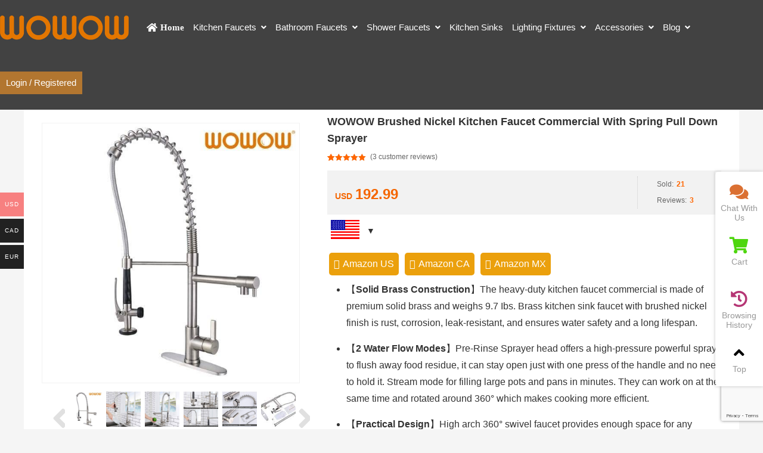

--- FILE ---
content_type: text/html; charset=UTF-8
request_url: https://www.wowowfaucet.com/product/wowow-kitchen-faucet-commercial-sprayer/?wmc-currency=CAD
body_size: 43571
content:
<!DOCTYPE html PUBLIC "-//W3C//DTD XHTML 1.0 Strict//EN""http://www.w3.org/TR/xhtml1/DTD/xhtml1-strict.dtd"><html xmlns="http://www.w3.org/1999/xhtml" lang="en-US" prefix="og: https://ogp.me/ns#" ><head profile="http://gmpg.org/xfn/11"><meta name="viewport" content="width=device-width, initial-scale=1" /><meta name="format-detection" content="telephone=no"><meta http-equiv="Content-Type" content="text/html; charset=UTF-8" /><link media="all" href="https://www.wowowfaucet.com/wp-content/cache/autoptimize/autoptimize_f369eba2f368174810d838e10b5a3c3c.php" rel="stylesheet"><link media="only screen and (max-width: 768px)" href="https://www.wowowfaucet.com/wp-content/cache/autoptimize/autoptimize_f07053ef3bc163c3bc193aca6f1ef508.php" rel="stylesheet"><title>WOWOW Brushed Nickel Kitchen Faucet Commercial With Spring Pull Down Sprayer</title><meta name="keywords" content="pull down kitchen faucet, kitchen sink faucets, kitchen faucet cheap" /><meta name="description" content="WOWOW Brushed Nickel Kitchen Faucet Commercial With Spring Pull Down Sprayer is an impressive industrial kitchen faucet with ultra-high 
 performance. Shop our kitchen faucet spring pull down sprayer now!" /> <!-- Search Engine Optimization by Rank Math PRO - https://rankmath.com/ --><meta name="description" content="WOWOW Brushed Nickel Kitchen Faucet Commercial With Spring Pull Down Sprayer is an impressive industrial kitchen faucet with ultra-high performance. Shop our kitchen faucet spring pull down sprayer now!"/><meta name="robots" content="follow, index, max-snippet:-1, max-video-preview:-1, max-image-preview:large"/><link rel="canonical" href="https://www.wowowfaucet.com/product/wowow-kitchen-faucet-commercial-sprayer/" /><meta property="og:locale" content="en_US" /><meta property="og:type" content="product" /><meta property="og:title" content="WOWOW Brushed Nickel Kitchen Faucet Commercial With Spring Pull Down Sprayer" /><meta property="og:description" content="WOWOW Brushed Nickel Kitchen Faucet Commercial With Spring Pull Down Sprayer is an impressive industrial kitchen faucet with ultra-high performance. Shop our kitchen faucet spring pull down sprayer now!" /><meta property="og:url" content="https://www.wowowfaucet.com/product/wowow-kitchen-faucet-commercial-sprayer/" /><meta property="og:site_name" content="WOWOW Faucets" /><meta property="og:updated_time" content="2023-09-07T19:18:34-07:00" /><meta property="og:image" content="https://www.wowowfaucet.com/wp-content/uploads/2020/06/2312000-WOWOW-Kitchen-Faucet-Commercial-Sprayer.jpg" /><meta property="og:image:secure_url" content="https://www.wowowfaucet.com/wp-content/uploads/2020/06/2312000-WOWOW-Kitchen-Faucet-Commercial-Sprayer.jpg" /><meta property="og:image:width" content="1100" /><meta property="og:image:height" content="1100" /><meta property="og:image:alt" content="WOWOW Kitchen Faucet Commercial Sprayer" /><meta property="og:image:type" content="image/jpeg" /><meta property="product:price:amount" content="192.99" /><meta property="product:price:currency" content="USD" /><meta property="product:availability" content="instock" /><meta property="product:retailer_item_id" content="2312000" /><meta name="twitter:card" content="summary_large_image" /><meta name="twitter:title" content="WOWOW Brushed Nickel Kitchen Faucet Commercial With Spring Pull Down Sprayer" /><meta name="twitter:description" content="WOWOW Brushed Nickel Kitchen Faucet Commercial With Spring Pull Down Sprayer is an impressive industrial kitchen faucet with ultra-high performance. Shop our kitchen faucet spring pull down sprayer now!" /><meta name="twitter:image" content="https://www.wowowfaucet.com/wp-content/uploads/2020/06/2312000-WOWOW-Kitchen-Faucet-Commercial-Sprayer.jpg" /><meta name="twitter:label1" content="Price" /><meta name="twitter:data1" content="USD192.99" /><meta name="twitter:label2" content="Availability" /><meta name="twitter:data2" content="In stock" /> <script type="application/ld+json" class="rank-math-schema-pro">{"@context":"https://schema.org","@graph":[{"@type":["Plumber","Organization"],"@id":"https://www.wowowfaucet.com/#organization","name":"Best Kitchen Faucets 2021 | Best Bathroom Faucets | WOWOW Faucets","url":"https://www.wowowfaucet.com","openingHours":["Monday,Tuesday,Wednesday,Thursday,Friday,Saturday,Sunday 09:00-17:00"]},{"@type":"WebSite","@id":"https://www.wowowfaucet.com/#website","url":"https://www.wowowfaucet.com","name":"WOWOW Faucets","publisher":{"@id":"https://www.wowowfaucet.com/#organization"},"inLanguage":"en-US"},{"@type":"ImageObject","@id":"https://www.wowowfaucet.com/wp-content/uploads/2020/06/2312000-WOWOW-Kitchen-Faucet-Commercial-Sprayer.jpg","url":"https://www.wowowfaucet.com/wp-content/uploads/2020/06/2312000-WOWOW-Kitchen-Faucet-Commercial-Sprayer.jpg","width":"1100","height":"1100","caption":"WOWOW Kitchen Faucet Commercial Sprayer","inLanguage":"en-US"},{"@type":"BreadcrumbList","@id":"https://www.wowowfaucet.com/product/wowow-kitchen-faucet-commercial-sprayer/#breadcrumb","itemListElement":[{"@type":"ListItem","position":"1","item":{"@id":"https://www.wowowfaucet.com","name":"Home"}},{"@type":"ListItem","position":"2","item":{"@id":"https://www.wowowfaucet.com/product-category/kitchen-faucets/","name":"Kitchen Faucets"}},{"@type":"ListItem","position":"3","item":{"@id":"https://www.wowowfaucet.com/product/wowow-kitchen-faucet-commercial-sprayer/","name":"WOWOW Brushed Nickel Kitchen Faucet Commercial With Spring Pull Down Sprayer"}}]},{"@type":"ItemPage","@id":"https://www.wowowfaucet.com/product/wowow-kitchen-faucet-commercial-sprayer/#webpage","url":"https://www.wowowfaucet.com/product/wowow-kitchen-faucet-commercial-sprayer/","name":"WOWOW Brushed Nickel Kitchen Faucet Commercial With Spring Pull Down Sprayer","datePublished":"2020-06-23T02:43:33-07:00","dateModified":"2023-09-07T19:18:34-07:00","isPartOf":{"@id":"https://www.wowowfaucet.com/#website"},"primaryImageOfPage":{"@id":"https://www.wowowfaucet.com/wp-content/uploads/2020/06/2312000-WOWOW-Kitchen-Faucet-Commercial-Sprayer.jpg"},"inLanguage":"en-US","breadcrumb":{"@id":"https://www.wowowfaucet.com/product/wowow-kitchen-faucet-commercial-sprayer/#breadcrumb"}},{"@type":"Product","name":"WOWOW Brushed Nickel Kitchen Faucet Commercial With Spring Pull Down Sprayer","description":"WOWOW Brushed Nickel Kitchen Faucet Commercial With Spring Pull Down Sprayer is an impressive industrial kitchen faucet with ultra-high \n performance. Shop our kitchen faucet spring pull down sprayer now!","sku":"2312000","category":"Kitchen Faucets","mainEntityOfPage":{"@id":"https://www.wowowfaucet.com/product/wowow-kitchen-faucet-commercial-sprayer/#webpage"},"aggregateRating":{"@type":"AggregateRating","ratingValue":"5.00","bestRating":"5","ratingCount":"3","reviewCount":"3"},"review":[{"@type":"Review","@id":"https://www.wowowfaucet.com/product/wowow-kitchen-faucet-commercial-sprayer/#li-comment-2542","description":"Easy to install, great water pressure very sturdy BUT the water lines that hook up under the sink were not long enough, luckily I was able to use the lines from the old facet.","datePublished":"2021-06-02 00:05:05","reviewRating":{"@type":"Rating","ratingValue":"5","bestRating":"5","worstRating":"1"},"author":{"@type":"Person","name":"wowowseo"}},{"@type":"Review","@id":"https://www.wowowfaucet.com/product/wowow-kitchen-faucet-commercial-sprayer/#li-comment-2541","description":"Installation was pretty straightforward, and it works as it should without any leaks. There is a lot of pressure when using the pull down. It stays secure in the bracket when not in use.\r\nPerfect for the deep sink.\r\nVery happy so far, it looks great, as you can see. Makes the whole kitchen look better.","datePublished":"2021-06-01 23:53:32","reviewRating":{"@type":"Rating","ratingValue":"5","bestRating":"5","worstRating":"1"},"author":{"@type":"Person","name":"wowowseo"}},{"@type":"Review","@id":"https://www.wowowfaucet.com/product/wowow-kitchen-faucet-commercial-sprayer/#li-comment-2540","description":"Very good looking, very high quality. after I received one order, I order a second one for my brother's house too.","datePublished":"2021-06-01 23:52:55","reviewRating":{"@type":"Rating","ratingValue":"5","bestRating":"5","worstRating":"1"},"author":{"@type":"Person","name":"wowowseo"}}],"offers":{"@type":"Offer","price":"192.99","priceCurrency":"USD","priceValidUntil":"2027-12-31","availability":"https://schema.org/InStock","itemCondition":"NewCondition","url":"https://www.wowowfaucet.com/product/wowow-kitchen-faucet-commercial-sprayer/","seller":{"@type":"Organization","@id":"https://www.wowowfaucet.com/","name":"WOWOW Faucets","url":"https://www.wowowfaucet.com","logo":""}},"additionalProperty":[{"@type":"PropertyValue","name":"weight","value":"9.78 pounds"},{"@type":"PropertyValue","name":"package-dimensions","value":"30.8 x 12.6 x 3 inches"},{"@type":"PropertyValue","name":"finish","value":"Brushed"},{"@type":"PropertyValue","name":"material","value":"Brass"},{"@type":"PropertyValue","name":"batteries-required","value":"No"}],"@id":"https://www.wowowfaucet.com/product/wowow-kitchen-faucet-commercial-sprayer/#richSnippet","image":{"@id":"https://www.wowowfaucet.com/wp-content/uploads/2020/06/2312000-WOWOW-Kitchen-Faucet-Commercial-Sprayer.jpg"}}]}</script> <!-- /Rank Math WordPress SEO plugin --><link rel="alternate" type="application/rss+xml" title="WOWOW Faucets &raquo; WOWOW Brushed Nickel Kitchen Faucet Commercial With Spring Pull Down Sprayer Comments Feed" href="https://www.wowowfaucet.com/product/wowow-kitchen-faucet-commercial-sprayer/feed/" /><style id='global-styles-inline-css' type='text/css'>/*<![CDATA[*/body{--wp--preset--color--black: #000000;--wp--preset--color--cyan-bluish-gray: #abb8c3;--wp--preset--color--white: #ffffff;--wp--preset--color--pale-pink: #f78da7;--wp--preset--color--vivid-red: #cf2e2e;--wp--preset--color--luminous-vivid-orange: #ff6900;--wp--preset--color--luminous-vivid-amber: #fcb900;--wp--preset--color--light-green-cyan: #7bdcb5;--wp--preset--color--vivid-green-cyan: #00d084;--wp--preset--color--pale-cyan-blue: #8ed1fc;--wp--preset--color--vivid-cyan-blue: #0693e3;--wp--preset--color--vivid-purple: #9b51e0;--wp--preset--gradient--vivid-cyan-blue-to-vivid-purple: linear-gradient(135deg,rgba(6,147,227,1) 0%,rgb(155,81,224) 100%);--wp--preset--gradient--light-green-cyan-to-vivid-green-cyan: linear-gradient(135deg,rgb(122,220,180) 0%,rgb(0,208,130) 100%);--wp--preset--gradient--luminous-vivid-amber-to-luminous-vivid-orange: linear-gradient(135deg,rgba(252,185,0,1) 0%,rgba(255,105,0,1) 100%);--wp--preset--gradient--luminous-vivid-orange-to-vivid-red: linear-gradient(135deg,rgba(255,105,0,1) 0%,rgb(207,46,46) 100%);--wp--preset--gradient--very-light-gray-to-cyan-bluish-gray: linear-gradient(135deg,rgb(238,238,238) 0%,rgb(169,184,195) 100%);--wp--preset--gradient--cool-to-warm-spectrum: linear-gradient(135deg,rgb(74,234,220) 0%,rgb(151,120,209) 20%,rgb(207,42,186) 40%,rgb(238,44,130) 60%,rgb(251,105,98) 80%,rgb(254,248,76) 100%);--wp--preset--gradient--blush-light-purple: linear-gradient(135deg,rgb(255,206,236) 0%,rgb(152,150,240) 100%);--wp--preset--gradient--blush-bordeaux: linear-gradient(135deg,rgb(254,205,165) 0%,rgb(254,45,45) 50%,rgb(107,0,62) 100%);--wp--preset--gradient--luminous-dusk: linear-gradient(135deg,rgb(255,203,112) 0%,rgb(199,81,192) 50%,rgb(65,88,208) 100%);--wp--preset--gradient--pale-ocean: linear-gradient(135deg,rgb(255,245,203) 0%,rgb(182,227,212) 50%,rgb(51,167,181) 100%);--wp--preset--gradient--electric-grass: linear-gradient(135deg,rgb(202,248,128) 0%,rgb(113,206,126) 100%);--wp--preset--gradient--midnight: linear-gradient(135deg,rgb(2,3,129) 0%,rgb(40,116,252) 100%);--wp--preset--duotone--dark-grayscale: url('#wp-duotone-dark-grayscale');--wp--preset--duotone--grayscale: url('#wp-duotone-grayscale');--wp--preset--duotone--purple-yellow: url('#wp-duotone-purple-yellow');--wp--preset--duotone--blue-red: url('#wp-duotone-blue-red');--wp--preset--duotone--midnight: url('#wp-duotone-midnight');--wp--preset--duotone--magenta-yellow: url('#wp-duotone-magenta-yellow');--wp--preset--duotone--purple-green: url('#wp-duotone-purple-green');--wp--preset--duotone--blue-orange: url('#wp-duotone-blue-orange');--wp--preset--font-size--small: 13px;--wp--preset--font-size--medium: 20px;--wp--preset--font-size--large: 36px;--wp--preset--font-size--x-large: 42px;--wp--preset--spacing--20: 0.44rem;--wp--preset--spacing--30: 0.67rem;--wp--preset--spacing--40: 1rem;--wp--preset--spacing--50: 1.5rem;--wp--preset--spacing--60: 2.25rem;--wp--preset--spacing--70: 3.38rem;--wp--preset--spacing--80: 5.06rem;--wp--preset--shadow--natural: 6px 6px 9px rgba(0, 0, 0, 0.2);--wp--preset--shadow--deep: 12px 12px 50px rgba(0, 0, 0, 0.4);--wp--preset--shadow--sharp: 6px 6px 0px rgba(0, 0, 0, 0.2);--wp--preset--shadow--outlined: 6px 6px 0px -3px rgba(255, 255, 255, 1), 6px 6px rgba(0, 0, 0, 1);--wp--preset--shadow--crisp: 6px 6px 0px rgba(0, 0, 0, 1);}:where(.is-layout-flex){gap: 0.5em;}body .is-layout-flow > .alignleft{float: left;margin-inline-start: 0;margin-inline-end: 2em;}body .is-layout-flow > .alignright{float: right;margin-inline-start: 2em;margin-inline-end: 0;}body .is-layout-flow > .aligncenter{margin-left: auto !important;margin-right: auto !important;}body .is-layout-constrained > .alignleft{float: left;margin-inline-start: 0;margin-inline-end: 2em;}body .is-layout-constrained > .alignright{float: right;margin-inline-start: 2em;margin-inline-end: 0;}body .is-layout-constrained > .aligncenter{margin-left: auto !important;margin-right: auto !important;}body .is-layout-constrained > :where(:not(.alignleft):not(.alignright):not(.alignfull)){max-width: var(--wp--style--global--content-size);margin-left: auto !important;margin-right: auto !important;}body .is-layout-constrained > .alignwide{max-width: var(--wp--style--global--wide-size);}body .is-layout-flex{display: flex;}body .is-layout-flex{flex-wrap: wrap;align-items: center;}body .is-layout-flex > *{margin: 0;}:where(.wp-block-columns.is-layout-flex){gap: 2em;}.has-black-color{color: var(--wp--preset--color--black) !important;}.has-cyan-bluish-gray-color{color: var(--wp--preset--color--cyan-bluish-gray) !important;}.has-white-color{color: var(--wp--preset--color--white) !important;}.has-pale-pink-color{color: var(--wp--preset--color--pale-pink) !important;}.has-vivid-red-color{color: var(--wp--preset--color--vivid-red) !important;}.has-luminous-vivid-orange-color{color: var(--wp--preset--color--luminous-vivid-orange) !important;}.has-luminous-vivid-amber-color{color: var(--wp--preset--color--luminous-vivid-amber) !important;}.has-light-green-cyan-color{color: var(--wp--preset--color--light-green-cyan) !important;}.has-vivid-green-cyan-color{color: var(--wp--preset--color--vivid-green-cyan) !important;}.has-pale-cyan-blue-color{color: var(--wp--preset--color--pale-cyan-blue) !important;}.has-vivid-cyan-blue-color{color: var(--wp--preset--color--vivid-cyan-blue) !important;}.has-vivid-purple-color{color: var(--wp--preset--color--vivid-purple) !important;}.has-black-background-color{background-color: var(--wp--preset--color--black) !important;}.has-cyan-bluish-gray-background-color{background-color: var(--wp--preset--color--cyan-bluish-gray) !important;}.has-white-background-color{background-color: var(--wp--preset--color--white) !important;}.has-pale-pink-background-color{background-color: var(--wp--preset--color--pale-pink) !important;}.has-vivid-red-background-color{background-color: var(--wp--preset--color--vivid-red) !important;}.has-luminous-vivid-orange-background-color{background-color: var(--wp--preset--color--luminous-vivid-orange) !important;}.has-luminous-vivid-amber-background-color{background-color: var(--wp--preset--color--luminous-vivid-amber) !important;}.has-light-green-cyan-background-color{background-color: var(--wp--preset--color--light-green-cyan) !important;}.has-vivid-green-cyan-background-color{background-color: var(--wp--preset--color--vivid-green-cyan) !important;}.has-pale-cyan-blue-background-color{background-color: var(--wp--preset--color--pale-cyan-blue) !important;}.has-vivid-cyan-blue-background-color{background-color: var(--wp--preset--color--vivid-cyan-blue) !important;}.has-vivid-purple-background-color{background-color: var(--wp--preset--color--vivid-purple) !important;}.has-black-border-color{border-color: var(--wp--preset--color--black) !important;}.has-cyan-bluish-gray-border-color{border-color: var(--wp--preset--color--cyan-bluish-gray) !important;}.has-white-border-color{border-color: var(--wp--preset--color--white) !important;}.has-pale-pink-border-color{border-color: var(--wp--preset--color--pale-pink) !important;}.has-vivid-red-border-color{border-color: var(--wp--preset--color--vivid-red) !important;}.has-luminous-vivid-orange-border-color{border-color: var(--wp--preset--color--luminous-vivid-orange) !important;}.has-luminous-vivid-amber-border-color{border-color: var(--wp--preset--color--luminous-vivid-amber) !important;}.has-light-green-cyan-border-color{border-color: var(--wp--preset--color--light-green-cyan) !important;}.has-vivid-green-cyan-border-color{border-color: var(--wp--preset--color--vivid-green-cyan) !important;}.has-pale-cyan-blue-border-color{border-color: var(--wp--preset--color--pale-cyan-blue) !important;}.has-vivid-cyan-blue-border-color{border-color: var(--wp--preset--color--vivid-cyan-blue) !important;}.has-vivid-purple-border-color{border-color: var(--wp--preset--color--vivid-purple) !important;}.has-vivid-cyan-blue-to-vivid-purple-gradient-background{background: var(--wp--preset--gradient--vivid-cyan-blue-to-vivid-purple) !important;}.has-light-green-cyan-to-vivid-green-cyan-gradient-background{background: var(--wp--preset--gradient--light-green-cyan-to-vivid-green-cyan) !important;}.has-luminous-vivid-amber-to-luminous-vivid-orange-gradient-background{background: var(--wp--preset--gradient--luminous-vivid-amber-to-luminous-vivid-orange) !important;}.has-luminous-vivid-orange-to-vivid-red-gradient-background{background: var(--wp--preset--gradient--luminous-vivid-orange-to-vivid-red) !important;}.has-very-light-gray-to-cyan-bluish-gray-gradient-background{background: var(--wp--preset--gradient--very-light-gray-to-cyan-bluish-gray) !important;}.has-cool-to-warm-spectrum-gradient-background{background: var(--wp--preset--gradient--cool-to-warm-spectrum) !important;}.has-blush-light-purple-gradient-background{background: var(--wp--preset--gradient--blush-light-purple) !important;}.has-blush-bordeaux-gradient-background{background: var(--wp--preset--gradient--blush-bordeaux) !important;}.has-luminous-dusk-gradient-background{background: var(--wp--preset--gradient--luminous-dusk) !important;}.has-pale-ocean-gradient-background{background: var(--wp--preset--gradient--pale-ocean) !important;}.has-electric-grass-gradient-background{background: var(--wp--preset--gradient--electric-grass) !important;}.has-midnight-gradient-background{background: var(--wp--preset--gradient--midnight) !important;}.has-small-font-size{font-size: var(--wp--preset--font-size--small) !important;}.has-medium-font-size{font-size: var(--wp--preset--font-size--medium) !important;}.has-large-font-size{font-size: var(--wp--preset--font-size--large) !important;}.has-x-large-font-size{font-size: var(--wp--preset--font-size--x-large) !important;}
.wp-block-navigation a:where(:not(.wp-element-button)){color: inherit;}
:where(.wp-block-columns.is-layout-flex){gap: 2em;}
.wp-block-pullquote{font-size: 1.5em;line-height: 1.6;}/*]]>*/</style><style id='woocommerce-multi-currency-inline-css' type='text/css'>.woocommerce-multi-currency .wmc-list-currencies .wmc-currency.wmc-active,.woocommerce-multi-currency .wmc-list-currencies .wmc-currency:hover {background: #f78080 !important;}
		.woocommerce-multi-currency .wmc-list-currencies .wmc-currency,.woocommerce-multi-currency .wmc-title, .woocommerce-multi-currency.wmc-price-switcher a {background: #212121 !important;}
		.woocommerce-multi-currency .wmc-title, .woocommerce-multi-currency .wmc-list-currencies .wmc-currency span,.woocommerce-multi-currency .wmc-list-currencies .wmc-currency a,.woocommerce-multi-currency.wmc-price-switcher a {color: #ffffff !important;}.woocommerce-multi-currency.wmc-shortcode .wmc-currency{background-color:#ffffff;color:#212121}.woocommerce-multi-currency.wmc-shortcode .wmc-current-currency{background-color:#ffffff;color:#212121}.woocommerce-multi-currency.wmc-shortcode.vertical-currency-symbols-circle .wmc-currency-wrapper:hover .wmc-sub-currency {animation: height_slide 200ms;}@keyframes height_slide {0% {height: 0;} 100% {height: 200%;} }</style><style id='woocommerce-inline-inline-css' type='text/css'>.woocommerce form .form-row .required { visibility: visible; }</style> <script type='text/javascript' src='https://www.wowowfaucet.com/wp-content/themes/thousandfaceIHorizon-woo/js/jquery-2.1.1.min.js' id='jquery-js'></script> <script type='text/javascript' src='https://www.wowowfaucet.com/wp-content/plugins/woocommerce-multi-currency/js/woocommerce-multi-currency.min.js?ver=2.1.9.4' id='woocommerce-multi-currency-js'></script> <script type='text/javascript' src='https://www.wowowfaucet.com/wp-content/cache/autoptimize/autoptimize_single_39538c571a2ddb6dc68a2a5f7288f401.php?ver=2.1.9.4' id='woocommerce-multi-currency-cart-js'></script> <script type='text/javascript' id='woocommerce-tokenization-form-js-extra'>/*<![CDATA[*//* <![CDATA[ */
var wc_tokenization_form_params = {"is_registration_required":"","is_logged_in":""};
/* ]]> *//*]]>*/</script> <script type='text/javascript' src='https://www.wowowfaucet.com/wp-content/plugins/woocommerce/assets/js/frontend/tokenization-form.min.js?ver=7.9.0' id='woocommerce-tokenization-form-js'></script> <link rel="https://api.w.org/" href="https://www.wowowfaucet.com/wp-json/" /><link rel="alternate" type="application/json" href="https://www.wowowfaucet.com/wp-json/wp/v2/product/987" /><link rel='shortlink' href='https://www.wowowfaucet.com/?p=987' /><style id="extraordinaryvision_customize_css" type="text/css">body.home{background:#ffffff }.twotab #case_page .case_title_lists .mantitle a font,.case_title_lists .mantitle,.nf_box1 span i,.list_nav_ts font,.about_tt a.active,.icons_in #ms_icon.icons_contact:hover  font,.index_nav_ul li.current-menu-item span{color:#424242}
.xianxs,#top_video .pagination_out span.swiper-pagination-bullet-active,#case_index_show .pagination_out span.swiper-pagination-bullet-active,#vot .pagination span.swiper-pagination-bullet-active, #band .pagination span.swiper-pagination-bullet-active,.twotab .case_title_lists a.active::after, .twotab .case_title_lists .mantitle::after,.twotab .list_nav_ts font::after,.content_tab_title a.active,.post_content h2::before,.the_page_content .title h1::after, .content_pro .title h1::after,#ms_icon .icons_i::before,#ms_icon:hover .icons_i::before,#case_page .case_page_show_in li .case_time time:first-child,.nav_product_mu li .sub-menu li a:hover, .nav_product_mu li .sub-menu li a.select,#nav_product_mue #choose,#wpuf-login-form p.submit input,.form_contact_left #commentform-park #submit:hover,#plan .pagination span.swiper-pagination-bullet-active{ background:  #424242;}.about_tt a.active{border-bottom: 3px solid #424242;}.post_gallery .swiper-slide a.active img{    border: solid 2px #424242;}.vedio_url:hover,.news_loops2 li .new_left .mouth,#case_page .case_page_show_in li .case_text .vedio_url,.index_tag_nav_ul li:hover,.pager a.current,.pager a:hover,#wpuf-login-form p.submit input:hover,.toolbar_pc ul li:hover,#case_page.news_indexs .case_page_show_in li .case_pic .new_left .mouth {background:#424242;}.more_m,.text_about a{color:#424242;    }.icons_list a.active span,.form_contact_left #commentform-park #submit,.vedio_url,.v_titles,.news_loop li.titles_new a,#case_page .case_page_show_in li .case_text span, #case_page .case_page_show_in li .case_text span time,.tel_contacts span.p_span,.tel_contacts span.tel_span{color:#424242}.form_contact_left #commentform-park #submit,.vedio_url{border: solid 1px #424242;}@media screen and (min-width:1px) and (max-width:767px){
	}.more_m:hover,.text_about a:hover,.title_nav span:hover,#shop_header .pagination_out span.swiper-pagination-bullet-active{ color: #fff; background:#424242}.case_title_lists a.active{background:#424242;} .tx_n a.active img{    border: solid #424242 3px;}.vot_uls .swiper-slide:hover .imgs_avars  img{    border: solid #424242 5px;}
.breadcrumbs{background: #adb5bd ;}.breadcrumbs nav span,.breadcrumbs nav,.breadcrumbs nav a,#breadcrumbs nav,#breadcrumbs nav a{color: #000000}.new_footer{background:#424242}.new_footer_bottm{background:#424242}.nf_box1 span i{color:#b27630}#screening .widget  ul li.current-cat-parent,#screening .widget ul li.current-cat, #screening .widget ul li.current-menu-item, #screening .widget ul li.chosen,#nav_product_mue #choose,.select,.nav_product_mu li .sub-menu li a:hover,#nav_product_mue #choose,#screening .price_slider_wrapper .button,.screening_close i, .nav_product_close i{background: #000000}.login_out{background-color:#ffffff; }.menu_header li.search_box_btn i.search_iocn{color:#b27630}.search_boxs{border: 2px solid #b27630;}.search_box_in p span.sel{color: #b27630;}.search_boxs input[type="text"] + input{color: #b27630;}@media screen and (min-width:500px) and (max-width:200000px){.login_out{background-image:url(https://www.wowowfaucet.shop/wp-content/uploads/2020/07/lADPBFRybapbI3vNAjDNB4A_1920_560.jpg); }}@media screen and (min-width:1025px) and (max-width:200000px){.header .haeader_bac_clor {opacity:1}.header .haeader_bac_clor{background:#424242}.menu_header li a span,.menu_header li.menu-item-has-children::after,.menu_header li.xiala::after,.menu_header li ul.sub-menu li:hover ul.sub-menu li a span,.menu_header li::before{color:#ffffff}.menu_header li:hover::before, .menu_header li:hover::after, .menu_header li.current-menu-item::before, .menu_header li:hover a span,.menu_header li:hover ul.sub-menu li:hover a span,.menu_header li ul.sub-menu li ul.sub-menu li:hover  a span, .menu_header li.current-menu-item a span, .menu_header li .sub-menu li.current-menu-item a span{color:#b27630}.header_pic_nav li.xiala:hover i{color:#b27630}.menu_header li.text_ul_btn a{background:#b27630;}}@media screen and (min-width:1px) and (max-width:1024px){} 
	body{ font-family:arial,"Hiragino Sans GB", sans-serif,"Font Awesome 5 Free";}
	.menu_header li.menu-item-has-children::after,.menu_header li.xiala::after,#waper_drog_nav li.menu-item-has-children::after,.index_nav_ul li.menu-item-has-children i::before, .index_nav_ul li.menu-item-has-children .sub-menu li.menu-item-has-children i::before,.twotab .case_title_lists a.active::after, .twotab .case_title_lists .mantitle::after,.menu_header li.menu-item-has-children i::after,#waper_drog_nav li.menu-item-has-children i::after,.shop_headers_nav_out .shopheader_navs li.menu-item-has-children::after{font-family: "Font Awesome 5 Free";font-weight: 900;}</style> <script type="text/javascript">var rp_ajax_url = "https://www.wowowfaucet.com/wp-admin/admin-ajax.php";</script> <noscript><style>.woocommerce-product-gallery{ opacity: 1 !important; }</style></noscript><link rel="preconnect" href="//code.tidio.co"><style type="text/css" id="wp-custom-css">.post_content p {
text-indent: 0em;
}
.menu_header li .sub-menu{width:250px !important}
#cnzz_stat_icon_1279173555{display: none!important;}  
@media screen and (max-width: 20000px) and (min-width: 1025px){.woocommerce-demo-store .header {
    top: 30px;
}
body.woocommerce-demo-store {
    margin: 125px 0 0;
}}
@media screen and (max-width: 20000px) and (min-width: 1025px){ .header.header_drop {
    position: absolute;
}}
#right_shop .tabs_out_fixed{top: 0px;}
#right_shop #reviews #comments ol.commentlist li .comment_container .description {
    width: 95%;
    margin: 10px 0;
    float: left;
}
.logins .os-login-box {
    display: none;
}
@media screen and (min-width:1024px) and (max-width:20000px){
	
.login_in .woocommerce{height: 567px;
	}
	.postid-7648 aside{
	display:none
}
	.postid-11931 aside{
	display:none;
}
	.postid-16490 aside {
		display:none;
	}
	.postid-18756 aside {
		display:none;
	}
	.postid-6597 aside{
		display:none;
	}
.postid-7648 .the_page_content{
	margin-left:-200px;
}
	.postid-11931 .the_page_content{
	margin-left:-200px;
}
	.postid-16490 .the_page_content{
	margin-left:-200px;
 }
	.postid-18756 .the_page_content{
	margin-left:-200px;
 }
	.postid-6597 .the_page_content{
	margin-left:-200px;
	}
.twotab{
	background-color:white;}
	}
.postid-7648 aside{
		display:none;
}
.postid-11931 aside{
	display:none;
}
	.postid-16490 aside {
		display:none;
	}
.postid-18756 aside {
		display:none;
	}
.postid-6597 aside{
		display:none;
	}
.nf_box1 span.nf_adress,.nf_box1 span.nf_tel{display: none;}
.product_box{
    width: 95%;
    margin: 0 auto;
    border: 1px solid #eee;
    border-collapse: collapse;
    text-align: center;
}
.product_box td{
	border-right:0 !important;
}
.product_box th{
    background-color: #00aeff;
    color: white;
    height: 40px;
    font-size: 18px;
}
.product_box img{
    display: block;
    width: 100px;
    height: 100px;
    padding: 5px;
	 max-width:inherit;

}
.product_box a{
    text-decoration: none;
    color: #39a7f4;
    font-size: 16px;
}
.product_box a:hover{
    color: black;
}
.product_box button{
    margin-right:5px;
    border: none;
    background-color: #eba00c;
    display: inline-block;
    padding: 8px 0px;
    color: #fff;
    border-radius: 5px;
    text-decoration: none;
    text-indent: 0;
    font-size: 14px;
    width:150px
}
.product_box button a{
	color:white;
}
#table_content{
            width: 750px;
            border: 1px solid #aaa;
            background-color: #f9f9f9;
            overflow: hidden;
            margin: 0 auto;
            padding:10px 10px 0 10px;
        }
        #table_head{
            font-size: 20px ;
            font-weight: bold;
            text-align:center;
        }
 #map_button{
   list-style: none;
   display: flex;
   justify-content: space-between;
	 margin-top:20px;
    } 
#map_button li{
	list-style: none;
}
    #map_button li a{
        text-decoration: none;
        color: #444;
        border: 1px solid #e4e4e4;
        padding: 10px 18px;
    }
    #map_button li a:hover{
        border-color:#09a8fa;
        background-color:#f4fbff;
        color: #09a8fa;
    }
#pdf_download{
	position: absolute;
    left: 50px;
    top: 660px;
    font-family: 'WooCommerce';
    font-weight: bold;
}
.menu_header li.search_box_btn{
	display:none;
}
.newfooter_menu li {
	color:#b27630;
}
.newfooter_menu li a {
	display:inline-block;
	padding-left:10px !important;
	width: auto;
}
.related{display:none}
.logo img{
	margin-right:30px;
}

#per27 .widget_layered_nav_filters ul, #per27 .widget_rating_filter ul, #per27 .product_list_widget{
	display:none;
}
.list_nav_ts{margin: 0;padding-top: 20px;}
.toolbar_pc ul li a{
	letter-spacing:0px;
}
.yl_menu a{
	font-size:18px;
}</style><style id="wpforms-css-vars-root">/*<![CDATA[*/:root {
					--wpforms-field-border-radius: 3px;
--wpforms-field-background-color: #ffffff;
--wpforms-field-border-color: rgba( 0, 0, 0, 0.25 );
--wpforms-field-text-color: rgba( 0, 0, 0, 0.7 );
--wpforms-label-color: rgba( 0, 0, 0, 0.85 );
--wpforms-label-sublabel-color: rgba( 0, 0, 0, 0.55 );
--wpforms-label-error-color: #d63637;
--wpforms-button-border-radius: 3px;
--wpforms-button-background-color: #066aab;
--wpforms-button-text-color: #ffffff;
--wpforms-field-size-input-height: 43px;
--wpforms-field-size-input-spacing: 15px;
--wpforms-field-size-font-size: 16px;
--wpforms-field-size-line-height: 19px;
--wpforms-field-size-padding-h: 14px;
--wpforms-field-size-checkbox-size: 16px;
--wpforms-field-size-sublabel-spacing: 5px;
--wpforms-field-size-icon-size: 1;
--wpforms-label-size-font-size: 16px;
--wpforms-label-size-line-height: 19px;
--wpforms-label-size-sublabel-font-size: 14px;
--wpforms-label-size-sublabel-line-height: 17px;
--wpforms-button-size-font-size: 17px;
--wpforms-button-size-height: 41px;
--wpforms-button-size-padding-h: 15px;
--wpforms-button-size-margin-top: 10px;

				}/*]]>*/</style><script type='text/javascript' src='https://www.wowowfaucet.com/wp-content/themes/thousandfaceIHorizon-woo/js/jquery-2.1.1.min.js'></script> <meta name="msvalidate.01" content="281E3D0AF106FA0316FA4AD55FD4FB5F" /> <!-- Facebook Pixel Code --> <script>!function(f,b,e,v,n,t,s)
  {if(f.fbq)return;n=f.fbq=function(){n.callMethod?
  n.callMethod.apply(n,arguments):n.queue.push(arguments)};
  if(!f._fbq)f._fbq=n;n.push=n;n.loaded=!0;n.version='2.0';
  n.queue=[];t=b.createElement(e);t.async=!0;
  t.src=v;s=b.getElementsByTagName(e)[0];
  s.parentNode.insertBefore(t,s)}(window, document,'script',
  'https://connect.facebook.net/en_US/fbevents.js');
  fbq('init', '636850800623198');
  fbq('track', 'PageView');</script> <noscript><img height="1" width="1" style="display:none"
 src="https://www.facebook.com/tr?id=636850800623198&ev=PageView&noscript=1"
/></noscript> <!-- End Facebook Pixel Code --> <!-- Google tag (gtag.js) --> <script async src="https://www.googletagmanager.com/gtag/js?id=AW-727365752"></script> <script>window.dataLayer = window.dataLayer || [];
  function gtag(){dataLayer.push(arguments);}
  gtag('js', new Date());

  gtag('config', 'AW-727365752');</script> <!--[if lt IE 9]> <script>/*<![CDATA[*/(function() {
     if (! 
     /*@cc_on!@*/
     0) return;
     var e = "abbr, article, aside, audio, canvas, datalist, details, dialog, eventsource, figure, footer, header, hgroup, mark, menu, meter, nav, output, progress, section, time, video".split(', ');
     var i= e.length;
     while (i--){
         document.createElement(e[i])
     } 
})()/*]]>*/</script> <![endif]--></head><body class="product-template-default single single-product postid-987 theme-thousandfaceIHorizon-woo user-registration-page woocommerce woocommerce-page woocommerce-no-js" ><header class="header"><div class="nav"><div class="logo "><div><a href="https://www.wowowfaucet.com"><img class="pclogo" src="https://www.wowowfaucet.com/wp-content/uploads/2024/12/new-logo.png" alt="WOWOW Faucets"/>WOWOW Faucets<img class="movelogo" src="https://www.wowowfaucet.com/wp-content/uploads/2024/12/new-logo.png" alt="WOWOW Faucets"/></a></div></div><nav class="menu_header header_pic_nav"><li id="menu-item-1238"  class="fa fa-home menu-item menu-item-type-custom menu-item-object-custom menu-item-home noft"><a  href="https://www.wowowfaucet.com" target="_blank"><span>Home</span></a><i></i></li><li id="menu-item-1228"  class="menu-item menu-item-type-taxonomy menu-item-object-product_cat current-product-ancestor current-menu-parent current-product-parent menu-item-has-children noft"><a  href="https://www.wowowfaucet.com/product-category/kitchen-faucets/"><span>Kitchen Faucets</span></a><i></i><ul class="sub-menu"><li id="menu-item-31832"  class="menu-item menu-item-type-taxonomy menu-item-object-product_cat noft"><a  href="https://www.wowowfaucet.com/product-category/kitchen-faucets/pull-down-kitchen-faucets/"><span>Pull Down Kitchen Faucets</span></a><i></i></li><li id="menu-item-1230"  class="menu-item menu-item-type-taxonomy menu-item-object-product_cat current-product-ancestor current-menu-parent current-product-parent noft"><a  href="https://www.wowowfaucet.com/product-category/kitchen-faucets/pull-out-kitchen-faucets/"><span>Pull Out Kitchen Faucets</span></a><i></i></li><li id="menu-item-1229"  class="menu-item menu-item-type-taxonomy menu-item-object-product_cat noft"><a  href="https://www.wowowfaucet.com/product-category/kitchen-faucets/pot-filler-kitchen-faucets/"><span>Pot Filler Kitchen Faucets</span></a><i></i></li><li id="menu-item-44401"  class="menu-item menu-item-type-taxonomy menu-item-object-product_cat noft"><a  href="https://www.wowowfaucet.com/product-category/kitchen-faucets/rustic-brass-bridge-kitchen-faucet/"><span>Bridge Kitchen Faucets</span></a><i></i></li><li id="menu-item-20789"  class="menu-item menu-item-type-taxonomy menu-item-object-product_cat noft"><a  href="https://www.wowowfaucet.com/product-category/kitchen-faucets/bar-sink-faucets/"><span>Bar Sink Kitchen Faucets</span></a><i></i></li></ul></li><li id="menu-item-1231"  class="menu-item menu-item-type-taxonomy menu-item-object-product_cat menu-item-has-children noft"><a  href="https://www.wowowfaucet.com/product-category/bathroom-faucets/"><span>Bathroom Faucets</span></a><i></i><ul class="sub-menu"><li id="menu-item-31831"  class="menu-item menu-item-type-taxonomy menu-item-object-product_cat noft"><a  href="https://www.wowowfaucet.com/product-category/bathroom-faucets/widespread-bathroom-faucets/"><span>Widespread Bathroom Faucets</span></a><i></i></li><li id="menu-item-31830"  class="menu-item menu-item-type-taxonomy menu-item-object-product_cat noft"><a  href="https://www.wowowfaucet.com/product-category/bathroom-faucets/centerset-bathroom-faucets/"><span>Centerset Bathroom Faucets</span></a><i></i></li><li id="menu-item-1233"  class="menu-item menu-item-type-taxonomy menu-item-object-product_cat noft"><a  href="https://www.wowowfaucet.com/product-category/bathroom-faucets/single-handle-bathroom-faucets/"><span>Single Handle Bathroom Faucets</span></a><i></i></li><li id="menu-item-23094"  class="menu-item menu-item-type-taxonomy menu-item-object-product_cat noft"><a  href="https://www.wowowfaucet.com/product-category/bathroom-faucets/water-fall-bathroom-faucets/"><span>Water Fall Bathroom Faucets</span></a><i></i></li><li id="menu-item-23093"  class="menu-item menu-item-type-taxonomy menu-item-object-product_cat noft"><a  href="https://www.wowowfaucet.com/product-category/bathroom-faucets/sensor-bathroom-faucets/"><span>Sensor Bathroom Faucets</span></a><i></i></li><li id="menu-item-23092"  class="menu-item menu-item-type-taxonomy menu-item-object-product_cat noft"><a  href="https://www.wowowfaucet.com/product-category/bathroom-faucets/pull-out-bathroom-faucets/"><span>Pull Out Bathroom Faucets</span></a><i></i></li><li id="menu-item-23091"  class="menu-item menu-item-type-taxonomy menu-item-object-product_cat noft"><a  href="https://www.wowowfaucet.com/product-category/bathroom-faucets/concealed-wall-mount-sink-faucets/"><span>Wall Mount Faucets</span></a><i></i></li></ul></li><li id="menu-item-21235"  class="menu-item menu-item-type-taxonomy menu-item-object-product_cat menu-item-has-children noft"><a  href="https://www.wowowfaucet.com/product-category/shower-faucets/"><span>Shower Faucets</span></a><i></i><ul class="sub-menu"><li id="menu-item-44220"  class="menu-item menu-item-type-taxonomy menu-item-object-product_cat noft"><a  href="https://www.wowowfaucet.com/product-category/shower-faucets/shower-systems/"><span>Shower Systems</span></a><i></i></li><li id="menu-item-44219"  class="menu-item menu-item-type-taxonomy menu-item-object-product_cat noft"><a  href="https://www.wowowfaucet.com/product-category/shower-faucets/handheld-showerheads/"><span>Handheld Showerheads</span></a><i></i></li><li id="menu-item-47484"  class="menu-item menu-item-type-taxonomy menu-item-object-product_cat noft"><a  href="https://www.wowowfaucet.com/product-category/shower-faucets/bathtub-faucets/"><span>Bathtub Faucets</span></a><i></i></li><li id="menu-item-50767"  class="menu-item menu-item-type-taxonomy menu-item-object-product_cat noft"><a  href="https://www.wowowfaucet.com/product-category/shower-faucets/freestanding-bathtub-faucet/"><span>Freestanding Bathtub Faucets</span></a><i></i></li></ul></li><li id="menu-item-7624"  class="menu-item menu-item-type-taxonomy menu-item-object-product_cat noft"><a  href="https://www.wowowfaucet.com/product-category/kitchen-sinks/"><span>Kitchen Sinks</span></a><i></i></li><li id="menu-item-49933"  class="menu-item menu-item-type-taxonomy menu-item-object-product_cat menu-item-has-children noft"><a  href="https://www.wowowfaucet.com/product-category/lighting-fixtures/"><span>Lighting Fixtures</span></a><i></i><ul class="sub-menu"><li id="menu-item-49934"  class="menu-item menu-item-type-taxonomy menu-item-object-product_cat noft"><a  href="https://www.wowowfaucet.com/product-category/lighting-fixtures/indoor-lighting-fixtures/"><span>Indoor Lighting Fixtures</span></a><i></i></li><li id="menu-item-49935"  class="menu-item menu-item-type-taxonomy menu-item-object-product_cat noft"><a  href="https://www.wowowfaucet.com/product-category/lighting-fixtures/outdoor-lighting-fixtures/"><span>Outdoor Lighting Fixtures</span></a><i></i></li><li id="menu-item-49936"  class="menu-item menu-item-type-taxonomy menu-item-object-product_cat noft"><a  href="https://www.wowowfaucet.com/product-category/lighting-fixtures/solar-lighting-fixtures/"><span>Solar Lighting Fixtures</span></a><i></i></li></ul></li><li id="menu-item-1232"  class="menu-item menu-item-type-taxonomy menu-item-object-product_cat menu-item-has-children noft"><a  href="https://www.wowowfaucet.com/product-category/accessories/"><span>Accessories</span></a><i></i><ul class="sub-menu"><li id="menu-item-23088"  class="menu-item menu-item-type-taxonomy menu-item-object-product_cat noft"><a  href="https://www.wowowfaucet.com/product-category/accessories/bathroom-accessories/"><span>Bathroom Accessories</span></a><i></i></li><li id="menu-item-1236"  class="menu-item menu-item-type-taxonomy menu-item-object-product_cat noft"><a  href="https://www.wowowfaucet.com/product-category/accessories/faucet-accessories/"><span>Faucet Accessories</span></a><i></i></li></ul></li><li id="menu-item-1784"  class="menu-item menu-item-type-taxonomy menu-item-object-category menu-item-has-children noft"><a  href="https://www.wowowfaucet.com/blog/"><span>Blog</span></a><i></i><ul class="sub-menu"><li id="menu-item-56762"  class="menu-item menu-item-type-taxonomy menu-item-object-category noft"><a  href="https://www.wowowfaucet.com/video-center/"><span>Video Center</span></a><i></i></li><li id="menu-item-3238"  class="menu-item menu-item-type-taxonomy menu-item-object-category noft"><a  href="https://www.wowowfaucet.com/wowow-faucet-installation/"><span>Wowow Faucet Installation</span></a><i></i></li><li id="menu-item-12055"  class="menu-item menu-item-type-taxonomy menu-item-object-category noft"><a  href="https://www.wowowfaucet.com/faucet-guide/"><span>Buying Guide</span></a><i></i></li><li id="menu-item-2563"  class="menu-item menu-item-type-taxonomy menu-item-object-category noft"><a  href="https://www.wowowfaucet.com/news/"><span>Interior Design</span></a><i></i></li></ul></li><li class="search_box_btn"> <i class="search_iocn  fa  fa-search"></i></li><li class="text_ul_btn"> <a rel="nofollow"  href="https://www.wowowfaucet.com/my-account/"> Login / Registered</a></li><li class="gapodu"></li></nav> <span class=" header_nav_move_btn"><i class="fa fas fa-bars fa-navicon"></i></span> <span class="search_box_move_btn"> <i class="search_iocn fa  fa-search"></i> </span><div class="wp_clear"></div></div><div id="waper_drog_nav"><div class="waper_drog_nav_in box_in"><div class='gobanks'><i class="fa fa-angle-left "></i></div><ul id="waper_drog_nav_ul"><li id="menu-item-44487"  class="menu-item menu-item-type-taxonomy menu-item-object-product_cat noft"><a  href="https://www.wowowfaucet.com/product-category/kitchen-faucets/pull-down-kitchen-faucets/"><span>Pull Down Kitchen Faucets</span></a><i></i></li><li id="menu-item-44486"  class="menu-item menu-item-type-taxonomy menu-item-object-product_cat current-product-ancestor current-menu-parent current-product-parent noft"><a  href="https://www.wowowfaucet.com/product-category/kitchen-faucets/pull-out-kitchen-faucets/"><span>Pull Out Kitchen Faucets</span></a><i></i></li><li id="menu-item-2006"  class="menu-item menu-item-type-taxonomy menu-item-object-product_cat noft"><a  href="https://www.wowowfaucet.com/product-category/kitchen-faucets/pot-filler-kitchen-faucets/"><span>Pot Filler Kitchen Faucets</span></a><i></i></li><li id="menu-item-44474"  class="menu-item menu-item-type-taxonomy menu-item-object-product_cat noft"><a  href="https://www.wowowfaucet.com/product-category/kitchen-faucets/rustic-brass-bridge-kitchen-faucet/"><span>Bridge Kitchen Faucets</span></a><i></i></li><li id="menu-item-23111"  class="menu-item menu-item-type-taxonomy menu-item-object-product_cat noft"><a  href="https://www.wowowfaucet.com/product-category/kitchen-faucets/bar-sink-faucets/"><span>Bar Sink Kitchen Faucets</span></a><i></i></li><li id="menu-item-2009"  class="menu-item menu-item-type-taxonomy menu-item-object-product_cat noft"><a  href="https://www.wowowfaucet.com/product-category/bathroom-faucets/single-handle-bathroom-faucets/"><span>Single Handle Bathroom Faucets</span></a><i></i></li><li id="menu-item-23108"  class="menu-item menu-item-type-taxonomy menu-item-object-product_cat noft"><a  href="https://www.wowowfaucet.com/product-category/bathroom-faucets/pull-out-bathroom-faucets/"><span>Pull Out Bathroom Faucets</span></a><i></i></li><li id="menu-item-23109"  class="menu-item menu-item-type-taxonomy menu-item-object-product_cat noft"><a  href="https://www.wowowfaucet.com/product-category/bathroom-faucets/sensor-bathroom-faucets/"><span>Sensor Bathroom Faucets</span></a><i></i></li><li id="menu-item-23107"  class="menu-item menu-item-type-taxonomy menu-item-object-product_cat noft"><a  href="https://www.wowowfaucet.com/product-category/bathroom-faucets/concealed-wall-mount-sink-faucets/"><span>Wall Mount Sink Faucets</span></a><i></i></li><li id="menu-item-23110"  class="menu-item menu-item-type-taxonomy menu-item-object-product_cat noft"><a  href="https://www.wowowfaucet.com/product-category/bathroom-faucets/water-fall-bathroom-faucets/"><span>Water Fall Bathroom Faucets</span></a><i></i></li><li id="menu-item-23114"  class="menu-item menu-item-type-taxonomy menu-item-object-product_cat noft"><a  href="https://www.wowowfaucet.com/product-category/accessories/bathroom-accessories/"><span>Bathroom Accessories</span></a><i></i></li><li id="menu-item-2008"  class="menu-item menu-item-type-taxonomy menu-item-object-product_cat noft"><a  href="https://www.wowowfaucet.com/product-category/accessories/faucet-accessories/"><span>Faucet Accessories</span></a><i></i></li><li class="gapodu"></li></ul><div class='gobank'><i class="fa fas fa-angle-left "></i></div><div class="wp_clear"></div></div></div><div class="haeader_bac_clor"></div></header><div class="search_box_out"><div class="search_box_in"><p> search <span taxonomy="0" post_type="0"class="sel"   category="" placeholder="Site Search">Site Search </span></p><div class="search_boxs"><form action="https://www.wowowfaucet.com" id="searchform" method="get"> <input name="s" id="keywords" placeholder="search" autocomplete="off" type="text"> <input value="Search" type="submit"> <input id="category" name="" value="0" type="hidden"> <input id="post_type" name="post_type" value="0" type="hidden"></form></div><div class="close_seach"><i class="fas fa-times"></i></div></div></div><div class="content " id="page_content"><div class="breadcrumbs" id="breadcrumbs"><nav class="woocommerce-breadcrumb"><a href="https://www.wowowfaucet.com">Home</a>&nbsp;&#47;&nbsp;<a href="https://www.wowowfaucet.com/product-category/kitchen-faucets/">Kitchen Faucets</a>&nbsp;&#47;&nbsp;<a href="https://www.wowowfaucet.com/product-category/kitchen-faucets/pull-out-kitchen-faucets/">Pull Out Kitchen Faucets</a>&nbsp;&#47;&nbsp;WOWOW Brushed Nickel Kitchen Faucet Commercial With Spring Pull Down Sprayer</nav></div><div class="twotab"><div class="woocommerce-notices-wrapper"></div><div id="product-987" class="post-987 product type-product status-publish has-post-thumbnail product_cat-kitchen-faucets product_cat-pull-out-kitchen-faucets product_tag-brushed-nickel product_tag-kitchen-sink-faucet product_tag-single-handle-pull product_shipping_class-fedex first instock featured shipping-taxable purchasable product-type-simple"><article><div class="full_mian" id="right_shop"><section><div id="images_woo" class="move_hidden woocommerce-product-gallery woocommerce-product-gallery--with-images woocommerce-product-gallery--columns-4 images" data-columns="4" style="opacity: 0; transition: opacity .25s ease-in-out;"><figure class="woocommerce-product-gallery__wrapper"><div  class="woocommerce-product-gallery__image"  data-thumb="https://www.wowowfaucet.com/wp-content/uploads/2020/06/2312000-WOWOW-Kitchen-Faucet-Commercial-Sprayer-600x600.jpg" ><a id="product_image" href="https://www.wowowfaucet.com/wp-content/uploads/2020/06/2312000-WOWOW-Kitchen-Faucet-Commercial-Sprayer.jpg"data-o_href="https://www.wowowfaucet.com/wp-content/uploads/2020/06/2312000-WOWOW-Kitchen-Faucet-Commercial-Sprayer-600x600.jpg"class="swipebox"><img width="600" height="600" src="https://www.wowowfaucet.com/wp-content/uploads/2020/06/2312000-WOWOW-Kitchen-Faucet-Commercial-Sprayer-600x600.jpg" class="attachment-shop_single size-shop_single wp-post-image" alt="WOWOW Kitchen Faucet Commercial Sprayer" decoding="async" title="WOWOW Brushed Nickel Kitchen Faucet Commercial With Spring Pull Down Sprayer" data-caption="" data-src="https://www.wowowfaucet.com/wp-content/uploads/2020/06/2312000-WOWOW-Kitchen-Faucet-Commercial-Sprayer.jpg" data-large_image="https://www.wowowfaucet.com/wp-content/uploads/2020/06/2312000-WOWOW-Kitchen-Faucet-Commercial-Sprayer.jpg" data-large_image_width="1100" data-large_image_height="1100" srcset="https://www.wowowfaucet.com/wp-content/uploads/2020/06/2312000-WOWOW-Kitchen-Faucet-Commercial-Sprayer-600x600.jpg 600w, https://www.wowowfaucet.com/wp-content/uploads/2020/06/2312000-WOWOW-Kitchen-Faucet-Commercial-Sprayer-300x300.jpg 300w, https://www.wowowfaucet.com/wp-content/uploads/2020/06/2312000-WOWOW-Kitchen-Faucet-Commercial-Sprayer-1024x1024.jpg 1024w, https://www.wowowfaucet.com/wp-content/uploads/2020/06/2312000-WOWOW-Kitchen-Faucet-Commercial-Sprayer-150x150.jpg 150w, https://www.wowowfaucet.com/wp-content/uploads/2020/06/2312000-WOWOW-Kitchen-Faucet-Commercial-Sprayer-768x768.jpg 768w, https://www.wowowfaucet.com/wp-content/uploads/2020/06/2312000-WOWOW-Kitchen-Faucet-Commercial-Sprayer-100x100.jpg 100w, https://www.wowowfaucet.com/wp-content/uploads/2020/06/2312000-WOWOW-Kitchen-Faucet-Commercial-Sprayer-32x32.jpg 32w, https://www.wowowfaucet.com/wp-content/uploads/2020/06/2312000-WOWOW-Kitchen-Faucet-Commercial-Sprayer.jpg 1100w" sizes="(max-width: 600px) 100vw, 600px"></a></div><div class="thumbnails columns-3 thumbnails_987"><div class="thumbnail_swiper swiper-container"><div class="swiper-wrapper"> <a  class="swiper-slide"  ><img width="100" height="100" src="https://www.wowowfaucet.com/wp-content/uploads/2020/06/2312000-WOWOW-Kitchen-Faucet-Commercial-Sprayer-100x100.jpg" class="attachment-shop_thumbnail size-shop_thumbnail" alt="WOWOW Kitchen Faucet Commercial Sprayer" decoding="async" loading="lazy" title="WOWOW Brushed Nickel Kitchen Faucet Commercial With Spring Pull Down Sprayer 2" data-caption="" data-src="https://www.wowowfaucet.com/wp-content/uploads/2020/06/2312000-WOWOW-Kitchen-Faucet-Commercial-Sprayer.jpg" data-large_image="https://www.wowowfaucet.com/wp-content/uploads/2020/06/2312000-WOWOW-Kitchen-Faucet-Commercial-Sprayer.jpg" data-large_image_width="1100" data-large_image_height="1100" srcset="https://www.wowowfaucet.com/wp-content/uploads/2020/06/2312000-WOWOW-Kitchen-Faucet-Commercial-Sprayer-100x100.jpg 100w, https://www.wowowfaucet.com/wp-content/uploads/2020/06/2312000-WOWOW-Kitchen-Faucet-Commercial-Sprayer-300x300.jpg 300w, https://www.wowowfaucet.com/wp-content/uploads/2020/06/2312000-WOWOW-Kitchen-Faucet-Commercial-Sprayer-1024x1024.jpg 1024w, https://www.wowowfaucet.com/wp-content/uploads/2020/06/2312000-WOWOW-Kitchen-Faucet-Commercial-Sprayer-150x150.jpg 150w, https://www.wowowfaucet.com/wp-content/uploads/2020/06/2312000-WOWOW-Kitchen-Faucet-Commercial-Sprayer-768x768.jpg 768w, https://www.wowowfaucet.com/wp-content/uploads/2020/06/2312000-WOWOW-Kitchen-Faucet-Commercial-Sprayer-600x600.jpg 600w, https://www.wowowfaucet.com/wp-content/uploads/2020/06/2312000-WOWOW-Kitchen-Faucet-Commercial-Sprayer-32x32.jpg 32w, https://www.wowowfaucet.com/wp-content/uploads/2020/06/2312000-WOWOW-Kitchen-Faucet-Commercial-Sprayer.jpg 1100w" sizes="(max-width: 100px) 100vw, 100px"></a><a  class="swiper-slide"  ><img width="100" height="100" src="https://www.wowowfaucet.com/wp-content/uploads/2020/06/Kitchen-Faucet-With-Spring-Pull-Down-Sprayer-2-100x100.jpg" class="attachment-shop_thumbnail size-shop_thumbnail" alt="Kitchen Faucet With Spring Pull Down Sprayer 2" decoding="async" loading="lazy" title="WOWOW Brushed Nickel Kitchen Faucet Commercial With Spring Pull Down Sprayer 4" data-caption="" data-src="https://www.wowowfaucet.com/wp-content/uploads/2020/06/Kitchen-Faucet-With-Spring-Pull-Down-Sprayer-2.jpg" data-large_image="https://www.wowowfaucet.com/wp-content/uploads/2020/06/Kitchen-Faucet-With-Spring-Pull-Down-Sprayer-2.jpg" data-large_image_width="1100" data-large_image_height="1100" srcset="https://www.wowowfaucet.com/wp-content/uploads/2020/06/Kitchen-Faucet-With-Spring-Pull-Down-Sprayer-2-100x100.jpg 100w, https://www.wowowfaucet.com/wp-content/uploads/2020/06/Kitchen-Faucet-With-Spring-Pull-Down-Sprayer-2-300x300.jpg 300w, https://www.wowowfaucet.com/wp-content/uploads/2020/06/Kitchen-Faucet-With-Spring-Pull-Down-Sprayer-2-1024x1024.jpg 1024w, https://www.wowowfaucet.com/wp-content/uploads/2020/06/Kitchen-Faucet-With-Spring-Pull-Down-Sprayer-2-150x150.jpg 150w, https://www.wowowfaucet.com/wp-content/uploads/2020/06/Kitchen-Faucet-With-Spring-Pull-Down-Sprayer-2-768x768.jpg 768w, https://www.wowowfaucet.com/wp-content/uploads/2020/06/Kitchen-Faucet-With-Spring-Pull-Down-Sprayer-2-600x600.jpg 600w, https://www.wowowfaucet.com/wp-content/uploads/2020/06/Kitchen-Faucet-With-Spring-Pull-Down-Sprayer-2-32x32.jpg 32w, https://www.wowowfaucet.com/wp-content/uploads/2020/06/Kitchen-Faucet-With-Spring-Pull-Down-Sprayer-2.jpg 1100w" sizes="(max-width: 100px) 100vw, 100px"></a><a  class="swiper-slide"  ><img width="100" height="100" src="https://www.wowowfaucet.com/wp-content/uploads/2020/06/Kitchen-Faucet-With-Spring-Pull-Down-Sprayer-3-100x100.jpg" class="attachment-shop_thumbnail size-shop_thumbnail" alt="Kitchen Faucet With Spring Pull Down Sprayer 3" decoding="async" loading="lazy" title="WOWOW Brushed Nickel Kitchen Faucet Commercial With Spring Pull Down Sprayer 6" data-caption="" data-src="https://www.wowowfaucet.com/wp-content/uploads/2020/06/Kitchen-Faucet-With-Spring-Pull-Down-Sprayer-3.jpg" data-large_image="https://www.wowowfaucet.com/wp-content/uploads/2020/06/Kitchen-Faucet-With-Spring-Pull-Down-Sprayer-3.jpg" data-large_image_width="1100" data-large_image_height="1100" srcset="https://www.wowowfaucet.com/wp-content/uploads/2020/06/Kitchen-Faucet-With-Spring-Pull-Down-Sprayer-3-100x100.jpg 100w, https://www.wowowfaucet.com/wp-content/uploads/2020/06/Kitchen-Faucet-With-Spring-Pull-Down-Sprayer-3-300x300.jpg 300w, https://www.wowowfaucet.com/wp-content/uploads/2020/06/Kitchen-Faucet-With-Spring-Pull-Down-Sprayer-3-1024x1024.jpg 1024w, https://www.wowowfaucet.com/wp-content/uploads/2020/06/Kitchen-Faucet-With-Spring-Pull-Down-Sprayer-3-150x150.jpg 150w, https://www.wowowfaucet.com/wp-content/uploads/2020/06/Kitchen-Faucet-With-Spring-Pull-Down-Sprayer-3-768x768.jpg 768w, https://www.wowowfaucet.com/wp-content/uploads/2020/06/Kitchen-Faucet-With-Spring-Pull-Down-Sprayer-3-600x600.jpg 600w, https://www.wowowfaucet.com/wp-content/uploads/2020/06/Kitchen-Faucet-With-Spring-Pull-Down-Sprayer-3-32x32.jpg 32w, https://www.wowowfaucet.com/wp-content/uploads/2020/06/Kitchen-Faucet-With-Spring-Pull-Down-Sprayer-3.jpg 1100w" sizes="(max-width: 100px) 100vw, 100px"></a><a  class="swiper-slide"  ><img width="100" height="100" src="https://www.wowowfaucet.com/wp-content/uploads/2020/06/Kitchen-Faucet-With-Spring-Pull-Down-Sprayer-4-100x100.jpg" class="attachment-shop_thumbnail size-shop_thumbnail" alt="Kitchen Faucet With Spring Pull Down Sprayer 4" decoding="async" loading="lazy" title="WOWOW Brushed Nickel Kitchen Faucet Commercial With Spring Pull Down Sprayer 8" data-caption="" data-src="https://www.wowowfaucet.com/wp-content/uploads/2020/06/Kitchen-Faucet-With-Spring-Pull-Down-Sprayer-4.jpg" data-large_image="https://www.wowowfaucet.com/wp-content/uploads/2020/06/Kitchen-Faucet-With-Spring-Pull-Down-Sprayer-4.jpg" data-large_image_width="1100" data-large_image_height="1100" srcset="https://www.wowowfaucet.com/wp-content/uploads/2020/06/Kitchen-Faucet-With-Spring-Pull-Down-Sprayer-4-100x100.jpg 100w, https://www.wowowfaucet.com/wp-content/uploads/2020/06/Kitchen-Faucet-With-Spring-Pull-Down-Sprayer-4-300x300.jpg 300w, https://www.wowowfaucet.com/wp-content/uploads/2020/06/Kitchen-Faucet-With-Spring-Pull-Down-Sprayer-4-1024x1024.jpg 1024w, https://www.wowowfaucet.com/wp-content/uploads/2020/06/Kitchen-Faucet-With-Spring-Pull-Down-Sprayer-4-150x150.jpg 150w, https://www.wowowfaucet.com/wp-content/uploads/2020/06/Kitchen-Faucet-With-Spring-Pull-Down-Sprayer-4-768x768.jpg 768w, https://www.wowowfaucet.com/wp-content/uploads/2020/06/Kitchen-Faucet-With-Spring-Pull-Down-Sprayer-4-600x600.jpg 600w, https://www.wowowfaucet.com/wp-content/uploads/2020/06/Kitchen-Faucet-With-Spring-Pull-Down-Sprayer-4-32x32.jpg 32w, https://www.wowowfaucet.com/wp-content/uploads/2020/06/Kitchen-Faucet-With-Spring-Pull-Down-Sprayer-4.jpg 1100w" sizes="(max-width: 100px) 100vw, 100px"></a><a  class="swiper-slide"  ><img width="100" height="100" src="https://www.wowowfaucet.com/wp-content/uploads/2020/06/Kitchen-Faucet-With-Spring-Pull-Down-Sprayer-5-100x100.jpg" class="attachment-shop_thumbnail size-shop_thumbnail" alt="Kitchen Faucet With Spring Pull Down Sprayer 5" decoding="async" loading="lazy" title="WOWOW Brushed Nickel Kitchen Faucet Commercial With Spring Pull Down Sprayer 10" data-caption="" data-src="https://www.wowowfaucet.com/wp-content/uploads/2020/06/Kitchen-Faucet-With-Spring-Pull-Down-Sprayer-5.jpg" data-large_image="https://www.wowowfaucet.com/wp-content/uploads/2020/06/Kitchen-Faucet-With-Spring-Pull-Down-Sprayer-5.jpg" data-large_image_width="1100" data-large_image_height="1100" srcset="https://www.wowowfaucet.com/wp-content/uploads/2020/06/Kitchen-Faucet-With-Spring-Pull-Down-Sprayer-5-100x100.jpg 100w, https://www.wowowfaucet.com/wp-content/uploads/2020/06/Kitchen-Faucet-With-Spring-Pull-Down-Sprayer-5-300x300.jpg 300w, https://www.wowowfaucet.com/wp-content/uploads/2020/06/Kitchen-Faucet-With-Spring-Pull-Down-Sprayer-5-1024x1024.jpg 1024w, https://www.wowowfaucet.com/wp-content/uploads/2020/06/Kitchen-Faucet-With-Spring-Pull-Down-Sprayer-5-150x150.jpg 150w, https://www.wowowfaucet.com/wp-content/uploads/2020/06/Kitchen-Faucet-With-Spring-Pull-Down-Sprayer-5-768x768.jpg 768w, https://www.wowowfaucet.com/wp-content/uploads/2020/06/Kitchen-Faucet-With-Spring-Pull-Down-Sprayer-5-600x600.jpg 600w, https://www.wowowfaucet.com/wp-content/uploads/2020/06/Kitchen-Faucet-With-Spring-Pull-Down-Sprayer-5-32x32.jpg 32w, https://www.wowowfaucet.com/wp-content/uploads/2020/06/Kitchen-Faucet-With-Spring-Pull-Down-Sprayer-5.jpg 1100w" sizes="(max-width: 100px) 100vw, 100px"></a><a  class="swiper-slide"  ><img width="100" height="100" src="https://www.wowowfaucet.com/wp-content/uploads/2020/06/Kitchen-Faucet-With-Spring-Pull-Down-Sprayer-6-100x100.jpg" class="attachment-shop_thumbnail size-shop_thumbnail" alt="Kitchen Faucet With Spring Pull Down Sprayer 6" decoding="async" loading="lazy" title="WOWOW Brushed Nickel Kitchen Faucet Commercial With Spring Pull Down Sprayer 12" data-caption="" data-src="https://www.wowowfaucet.com/wp-content/uploads/2020/06/Kitchen-Faucet-With-Spring-Pull-Down-Sprayer-6.jpg" data-large_image="https://www.wowowfaucet.com/wp-content/uploads/2020/06/Kitchen-Faucet-With-Spring-Pull-Down-Sprayer-6.jpg" data-large_image_width="1068" data-large_image_height="875" srcset="https://www.wowowfaucet.com/wp-content/uploads/2020/06/Kitchen-Faucet-With-Spring-Pull-Down-Sprayer-6-100x100.jpg 100w, https://www.wowowfaucet.com/wp-content/uploads/2020/06/Kitchen-Faucet-With-Spring-Pull-Down-Sprayer-6-150x150.jpg 150w, https://www.wowowfaucet.com/wp-content/uploads/2020/06/Kitchen-Faucet-With-Spring-Pull-Down-Sprayer-6-300x300.jpg 300w" sizes="(max-width: 100px) 100vw, 100px"></a><a  class="swiper-slide"  ><img width="100" height="100" src="https://www.wowowfaucet.com/wp-content/uploads/2020/06/41-2312000-WOWOW-Kitchen-Faucet-Commercial-Sprayer-100x100.jpg" class="attachment-shop_thumbnail size-shop_thumbnail" alt="WOWOW Kitchen Faucet Commercial Sprayer" decoding="async" loading="lazy" title="WOWOW Brushed Nickel Kitchen Faucet Commercial With Spring Pull Down Sprayer 14" data-caption="" data-src="https://www.wowowfaucet.com/wp-content/uploads/2020/06/41-2312000-WOWOW-Kitchen-Faucet-Commercial-Sprayer.jpg" data-large_image="https://www.wowowfaucet.com/wp-content/uploads/2020/06/41-2312000-WOWOW-Kitchen-Faucet-Commercial-Sprayer.jpg" data-large_image_width="1100" data-large_image_height="1100" srcset="https://www.wowowfaucet.com/wp-content/uploads/2020/06/41-2312000-WOWOW-Kitchen-Faucet-Commercial-Sprayer-100x100.jpg 100w, https://www.wowowfaucet.com/wp-content/uploads/2020/06/41-2312000-WOWOW-Kitchen-Faucet-Commercial-Sprayer-300x300.jpg 300w, https://www.wowowfaucet.com/wp-content/uploads/2020/06/41-2312000-WOWOW-Kitchen-Faucet-Commercial-Sprayer-1024x1024.jpg 1024w, https://www.wowowfaucet.com/wp-content/uploads/2020/06/41-2312000-WOWOW-Kitchen-Faucet-Commercial-Sprayer-150x150.jpg 150w, https://www.wowowfaucet.com/wp-content/uploads/2020/06/41-2312000-WOWOW-Kitchen-Faucet-Commercial-Sprayer-768x768.jpg 768w, https://www.wowowfaucet.com/wp-content/uploads/2020/06/41-2312000-WOWOW-Kitchen-Faucet-Commercial-Sprayer-600x600.jpg 600w, https://www.wowowfaucet.com/wp-content/uploads/2020/06/41-2312000-WOWOW-Kitchen-Faucet-Commercial-Sprayer-32x32.jpg 32w, https://www.wowowfaucet.com/wp-content/uploads/2020/06/41-2312000-WOWOW-Kitchen-Faucet-Commercial-Sprayer.jpg 1100w" sizes="(max-width: 100px) 100vw, 100px"></a></div></div> <a class="thumbnail_next"><i class="fa  fa-angle-left"></i></a> <a class="thumbnail_prve"><i class="fa fa-angle-right"></i></a></div><div class="hiiden swiper-container"><div class="swiper-wrapper"> <a class="swiper-slide swipebox" href="https://www.wowowfaucet.com/wp-content/uploads/2020/06/2312000-WOWOW-Kitchen-Faucet-Commercial-Sprayer.jpg"    rel="nofollow" ><img width="600" height="600" src="https://www.wowowfaucet.com/wp-content/uploads/2020/06/2312000-WOWOW-Kitchen-Faucet-Commercial-Sprayer-600x600.jpg" class="attachment-shop_single size-shop_single" alt="WOWOW Kitchen Faucet Commercial Sprayer" decoding="async" loading="lazy" title="WOWOW Brushed Nickel Kitchen Faucet Commercial With Spring Pull Down Sprayer 1" data-caption="" data-src="https://www.wowowfaucet.com/wp-content/uploads/2020/06/2312000-WOWOW-Kitchen-Faucet-Commercial-Sprayer.jpg" data-large_image="https://www.wowowfaucet.com/wp-content/uploads/2020/06/2312000-WOWOW-Kitchen-Faucet-Commercial-Sprayer.jpg" data-large_image_width="1100" data-large_image_height="1100" srcset="https://www.wowowfaucet.com/wp-content/uploads/2020/06/2312000-WOWOW-Kitchen-Faucet-Commercial-Sprayer-600x600.jpg 600w, https://www.wowowfaucet.com/wp-content/uploads/2020/06/2312000-WOWOW-Kitchen-Faucet-Commercial-Sprayer-300x300.jpg 300w, https://www.wowowfaucet.com/wp-content/uploads/2020/06/2312000-WOWOW-Kitchen-Faucet-Commercial-Sprayer-1024x1024.jpg 1024w, https://www.wowowfaucet.com/wp-content/uploads/2020/06/2312000-WOWOW-Kitchen-Faucet-Commercial-Sprayer-150x150.jpg 150w, https://www.wowowfaucet.com/wp-content/uploads/2020/06/2312000-WOWOW-Kitchen-Faucet-Commercial-Sprayer-768x768.jpg 768w, https://www.wowowfaucet.com/wp-content/uploads/2020/06/2312000-WOWOW-Kitchen-Faucet-Commercial-Sprayer-100x100.jpg 100w, https://www.wowowfaucet.com/wp-content/uploads/2020/06/2312000-WOWOW-Kitchen-Faucet-Commercial-Sprayer-32x32.jpg 32w, https://www.wowowfaucet.com/wp-content/uploads/2020/06/2312000-WOWOW-Kitchen-Faucet-Commercial-Sprayer.jpg 1100w" sizes="(max-width: 600px) 100vw, 600px"></a><a class="swiper-slide swipebox" href="https://www.wowowfaucet.com/wp-content/uploads/2020/06/Kitchen-Faucet-With-Spring-Pull-Down-Sprayer-2.jpg"    rel="nofollow" ><img width="600" height="600" src="https://www.wowowfaucet.com/wp-content/uploads/2020/06/Kitchen-Faucet-With-Spring-Pull-Down-Sprayer-2-600x600.jpg" class="attachment-shop_single size-shop_single" alt="Kitchen Faucet With Spring Pull Down Sprayer 2" decoding="async" loading="lazy" title="WOWOW Brushed Nickel Kitchen Faucet Commercial With Spring Pull Down Sprayer 3" data-caption="" data-src="https://www.wowowfaucet.com/wp-content/uploads/2020/06/Kitchen-Faucet-With-Spring-Pull-Down-Sprayer-2.jpg" data-large_image="https://www.wowowfaucet.com/wp-content/uploads/2020/06/Kitchen-Faucet-With-Spring-Pull-Down-Sprayer-2.jpg" data-large_image_width="1100" data-large_image_height="1100" srcset="https://www.wowowfaucet.com/wp-content/uploads/2020/06/Kitchen-Faucet-With-Spring-Pull-Down-Sprayer-2-600x600.jpg 600w, https://www.wowowfaucet.com/wp-content/uploads/2020/06/Kitchen-Faucet-With-Spring-Pull-Down-Sprayer-2-300x300.jpg 300w, https://www.wowowfaucet.com/wp-content/uploads/2020/06/Kitchen-Faucet-With-Spring-Pull-Down-Sprayer-2-1024x1024.jpg 1024w, https://www.wowowfaucet.com/wp-content/uploads/2020/06/Kitchen-Faucet-With-Spring-Pull-Down-Sprayer-2-150x150.jpg 150w, https://www.wowowfaucet.com/wp-content/uploads/2020/06/Kitchen-Faucet-With-Spring-Pull-Down-Sprayer-2-768x768.jpg 768w, https://www.wowowfaucet.com/wp-content/uploads/2020/06/Kitchen-Faucet-With-Spring-Pull-Down-Sprayer-2-100x100.jpg 100w, https://www.wowowfaucet.com/wp-content/uploads/2020/06/Kitchen-Faucet-With-Spring-Pull-Down-Sprayer-2-32x32.jpg 32w, https://www.wowowfaucet.com/wp-content/uploads/2020/06/Kitchen-Faucet-With-Spring-Pull-Down-Sprayer-2.jpg 1100w" sizes="(max-width: 600px) 100vw, 600px"></a><a class="swiper-slide swipebox" href="https://www.wowowfaucet.com/wp-content/uploads/2020/06/Kitchen-Faucet-With-Spring-Pull-Down-Sprayer-3.jpg"    rel="nofollow" ><img width="600" height="600" src="https://www.wowowfaucet.com/wp-content/uploads/2020/06/Kitchen-Faucet-With-Spring-Pull-Down-Sprayer-3-600x600.jpg" class="attachment-shop_single size-shop_single" alt="Kitchen Faucet With Spring Pull Down Sprayer 3" decoding="async" loading="lazy" title="WOWOW Brushed Nickel Kitchen Faucet Commercial With Spring Pull Down Sprayer 5" data-caption="" data-src="https://www.wowowfaucet.com/wp-content/uploads/2020/06/Kitchen-Faucet-With-Spring-Pull-Down-Sprayer-3.jpg" data-large_image="https://www.wowowfaucet.com/wp-content/uploads/2020/06/Kitchen-Faucet-With-Spring-Pull-Down-Sprayer-3.jpg" data-large_image_width="1100" data-large_image_height="1100" srcset="https://www.wowowfaucet.com/wp-content/uploads/2020/06/Kitchen-Faucet-With-Spring-Pull-Down-Sprayer-3-600x600.jpg 600w, https://www.wowowfaucet.com/wp-content/uploads/2020/06/Kitchen-Faucet-With-Spring-Pull-Down-Sprayer-3-300x300.jpg 300w, https://www.wowowfaucet.com/wp-content/uploads/2020/06/Kitchen-Faucet-With-Spring-Pull-Down-Sprayer-3-1024x1024.jpg 1024w, https://www.wowowfaucet.com/wp-content/uploads/2020/06/Kitchen-Faucet-With-Spring-Pull-Down-Sprayer-3-150x150.jpg 150w, https://www.wowowfaucet.com/wp-content/uploads/2020/06/Kitchen-Faucet-With-Spring-Pull-Down-Sprayer-3-768x768.jpg 768w, https://www.wowowfaucet.com/wp-content/uploads/2020/06/Kitchen-Faucet-With-Spring-Pull-Down-Sprayer-3-100x100.jpg 100w, https://www.wowowfaucet.com/wp-content/uploads/2020/06/Kitchen-Faucet-With-Spring-Pull-Down-Sprayer-3-32x32.jpg 32w, https://www.wowowfaucet.com/wp-content/uploads/2020/06/Kitchen-Faucet-With-Spring-Pull-Down-Sprayer-3.jpg 1100w" sizes="(max-width: 600px) 100vw, 600px"></a><a class="swiper-slide swipebox" href="https://www.wowowfaucet.com/wp-content/uploads/2020/06/Kitchen-Faucet-With-Spring-Pull-Down-Sprayer-4.jpg"    rel="nofollow" ><img width="600" height="600" src="https://www.wowowfaucet.com/wp-content/uploads/2020/06/Kitchen-Faucet-With-Spring-Pull-Down-Sprayer-4-600x600.jpg" class="attachment-shop_single size-shop_single" alt="Kitchen Faucet With Spring Pull Down Sprayer 4" decoding="async" loading="lazy" title="WOWOW Brushed Nickel Kitchen Faucet Commercial With Spring Pull Down Sprayer 7" data-caption="" data-src="https://www.wowowfaucet.com/wp-content/uploads/2020/06/Kitchen-Faucet-With-Spring-Pull-Down-Sprayer-4.jpg" data-large_image="https://www.wowowfaucet.com/wp-content/uploads/2020/06/Kitchen-Faucet-With-Spring-Pull-Down-Sprayer-4.jpg" data-large_image_width="1100" data-large_image_height="1100" srcset="https://www.wowowfaucet.com/wp-content/uploads/2020/06/Kitchen-Faucet-With-Spring-Pull-Down-Sprayer-4-600x600.jpg 600w, https://www.wowowfaucet.com/wp-content/uploads/2020/06/Kitchen-Faucet-With-Spring-Pull-Down-Sprayer-4-300x300.jpg 300w, https://www.wowowfaucet.com/wp-content/uploads/2020/06/Kitchen-Faucet-With-Spring-Pull-Down-Sprayer-4-1024x1024.jpg 1024w, https://www.wowowfaucet.com/wp-content/uploads/2020/06/Kitchen-Faucet-With-Spring-Pull-Down-Sprayer-4-150x150.jpg 150w, https://www.wowowfaucet.com/wp-content/uploads/2020/06/Kitchen-Faucet-With-Spring-Pull-Down-Sprayer-4-768x768.jpg 768w, https://www.wowowfaucet.com/wp-content/uploads/2020/06/Kitchen-Faucet-With-Spring-Pull-Down-Sprayer-4-100x100.jpg 100w, https://www.wowowfaucet.com/wp-content/uploads/2020/06/Kitchen-Faucet-With-Spring-Pull-Down-Sprayer-4-32x32.jpg 32w, https://www.wowowfaucet.com/wp-content/uploads/2020/06/Kitchen-Faucet-With-Spring-Pull-Down-Sprayer-4.jpg 1100w" sizes="(max-width: 600px) 100vw, 600px"></a><a class="swiper-slide swipebox" href="https://www.wowowfaucet.com/wp-content/uploads/2020/06/Kitchen-Faucet-With-Spring-Pull-Down-Sprayer-5.jpg"    rel="nofollow" ><img width="600" height="600" src="https://www.wowowfaucet.com/wp-content/uploads/2020/06/Kitchen-Faucet-With-Spring-Pull-Down-Sprayer-5-600x600.jpg" class="attachment-shop_single size-shop_single" alt="Kitchen Faucet With Spring Pull Down Sprayer 5" decoding="async" loading="lazy" title="WOWOW Brushed Nickel Kitchen Faucet Commercial With Spring Pull Down Sprayer 9" data-caption="" data-src="https://www.wowowfaucet.com/wp-content/uploads/2020/06/Kitchen-Faucet-With-Spring-Pull-Down-Sprayer-5.jpg" data-large_image="https://www.wowowfaucet.com/wp-content/uploads/2020/06/Kitchen-Faucet-With-Spring-Pull-Down-Sprayer-5.jpg" data-large_image_width="1100" data-large_image_height="1100" srcset="https://www.wowowfaucet.com/wp-content/uploads/2020/06/Kitchen-Faucet-With-Spring-Pull-Down-Sprayer-5-600x600.jpg 600w, https://www.wowowfaucet.com/wp-content/uploads/2020/06/Kitchen-Faucet-With-Spring-Pull-Down-Sprayer-5-300x300.jpg 300w, https://www.wowowfaucet.com/wp-content/uploads/2020/06/Kitchen-Faucet-With-Spring-Pull-Down-Sprayer-5-1024x1024.jpg 1024w, https://www.wowowfaucet.com/wp-content/uploads/2020/06/Kitchen-Faucet-With-Spring-Pull-Down-Sprayer-5-150x150.jpg 150w, https://www.wowowfaucet.com/wp-content/uploads/2020/06/Kitchen-Faucet-With-Spring-Pull-Down-Sprayer-5-768x768.jpg 768w, https://www.wowowfaucet.com/wp-content/uploads/2020/06/Kitchen-Faucet-With-Spring-Pull-Down-Sprayer-5-100x100.jpg 100w, https://www.wowowfaucet.com/wp-content/uploads/2020/06/Kitchen-Faucet-With-Spring-Pull-Down-Sprayer-5-32x32.jpg 32w, https://www.wowowfaucet.com/wp-content/uploads/2020/06/Kitchen-Faucet-With-Spring-Pull-Down-Sprayer-5.jpg 1100w" sizes="(max-width: 600px) 100vw, 600px"></a><a class="swiper-slide swipebox" href="https://www.wowowfaucet.com/wp-content/uploads/2020/06/Kitchen-Faucet-With-Spring-Pull-Down-Sprayer-6.jpg"    rel="nofollow" ><img width="600" height="492" src="https://www.wowowfaucet.com/wp-content/uploads/2020/06/Kitchen-Faucet-With-Spring-Pull-Down-Sprayer-6-600x492.jpg" class="attachment-shop_single size-shop_single" alt="Kitchen Faucet With Spring Pull Down Sprayer 6" decoding="async" loading="lazy" title="WOWOW Brushed Nickel Kitchen Faucet Commercial With Spring Pull Down Sprayer 11" data-caption="" data-src="https://www.wowowfaucet.com/wp-content/uploads/2020/06/Kitchen-Faucet-With-Spring-Pull-Down-Sprayer-6.jpg" data-large_image="https://www.wowowfaucet.com/wp-content/uploads/2020/06/Kitchen-Faucet-With-Spring-Pull-Down-Sprayer-6.jpg" data-large_image_width="1068" data-large_image_height="875" srcset="https://www.wowowfaucet.com/wp-content/uploads/2020/06/Kitchen-Faucet-With-Spring-Pull-Down-Sprayer-6-600x492.jpg 600w, https://www.wowowfaucet.com/wp-content/uploads/2020/06/Kitchen-Faucet-With-Spring-Pull-Down-Sprayer-6-300x246.jpg 300w, https://www.wowowfaucet.com/wp-content/uploads/2020/06/Kitchen-Faucet-With-Spring-Pull-Down-Sprayer-6-1024x839.jpg 1024w, https://www.wowowfaucet.com/wp-content/uploads/2020/06/Kitchen-Faucet-With-Spring-Pull-Down-Sprayer-6-768x629.jpg 768w, https://www.wowowfaucet.com/wp-content/uploads/2020/06/Kitchen-Faucet-With-Spring-Pull-Down-Sprayer-6-32x26.jpg 32w, https://www.wowowfaucet.com/wp-content/uploads/2020/06/Kitchen-Faucet-With-Spring-Pull-Down-Sprayer-6.jpg 1068w" sizes="(max-width: 600px) 100vw, 600px"></a><a class="swiper-slide swipebox" href="https://www.wowowfaucet.com/wp-content/uploads/2020/06/41-2312000-WOWOW-Kitchen-Faucet-Commercial-Sprayer.jpg"    rel="nofollow" ><img width="600" height="600" src="https://www.wowowfaucet.com/wp-content/uploads/2020/06/41-2312000-WOWOW-Kitchen-Faucet-Commercial-Sprayer-600x600.jpg" class="attachment-shop_single size-shop_single" alt="WOWOW Kitchen Faucet Commercial Sprayer" decoding="async" loading="lazy" title="WOWOW Brushed Nickel Kitchen Faucet Commercial With Spring Pull Down Sprayer 13" data-caption="" data-src="https://www.wowowfaucet.com/wp-content/uploads/2020/06/41-2312000-WOWOW-Kitchen-Faucet-Commercial-Sprayer.jpg" data-large_image="https://www.wowowfaucet.com/wp-content/uploads/2020/06/41-2312000-WOWOW-Kitchen-Faucet-Commercial-Sprayer.jpg" data-large_image_width="1100" data-large_image_height="1100" srcset="https://www.wowowfaucet.com/wp-content/uploads/2020/06/41-2312000-WOWOW-Kitchen-Faucet-Commercial-Sprayer-600x600.jpg 600w, https://www.wowowfaucet.com/wp-content/uploads/2020/06/41-2312000-WOWOW-Kitchen-Faucet-Commercial-Sprayer-300x300.jpg 300w, https://www.wowowfaucet.com/wp-content/uploads/2020/06/41-2312000-WOWOW-Kitchen-Faucet-Commercial-Sprayer-1024x1024.jpg 1024w, https://www.wowowfaucet.com/wp-content/uploads/2020/06/41-2312000-WOWOW-Kitchen-Faucet-Commercial-Sprayer-150x150.jpg 150w, https://www.wowowfaucet.com/wp-content/uploads/2020/06/41-2312000-WOWOW-Kitchen-Faucet-Commercial-Sprayer-768x768.jpg 768w, https://www.wowowfaucet.com/wp-content/uploads/2020/06/41-2312000-WOWOW-Kitchen-Faucet-Commercial-Sprayer-100x100.jpg 100w, https://www.wowowfaucet.com/wp-content/uploads/2020/06/41-2312000-WOWOW-Kitchen-Faucet-Commercial-Sprayer-32x32.jpg 32w, https://www.wowowfaucet.com/wp-content/uploads/2020/06/41-2312000-WOWOW-Kitchen-Faucet-Commercial-Sprayer.jpg 1100w" sizes="(max-width: 600px) 100vw, 600px"></a></div><div class="paginations_hiiden"></div></div></figure></div></section><div class="summary entry-summary post_content"><header><h1 itemprop="name" class="product_title entry-title">WOWOW Brushed Nickel Kitchen Faucet Commercial With Spring Pull Down Sprayer</h1><p class="cxbt"></p><div class="woocommerce-product-rating"><div class="star-rating" role="img" aria-label="Rated 5.00 out of 5"><span style="width:100%">Rated <strong class="rating">5.00</strong> out of 5 based on <span class="rating">3</span> customer ratings</span></div> <a href="#reviews" class="woocommerce-review-link" rel="nofollow">(<span class="count">3</span> customer reviews)</a></div><div itemprop="offers" itemscope itemtype="http://schema.org/Offer"><div class="price"><div class="price_info  price_magin"> <ins><span class="woocommerce-Price-amount amount"><span class="woocommerce-Price-currencySymbol">USD</span>192.99</span></ins></div><div class="product_summary_xl"><span class="product_summary_xl_1">Sold:<div>21</div></span><span>Reviews:<div>3</div></span></div></div></div><div class="woocommerce-multi-currency wmc-price-switcher"
 title="Please select your currency"><div class="wmc-currency-wrapper"> <span class="wmc-current-currency"> <i style="transform: scale(0.8);" alt="United States (US)"
 class="vi-flag-64 flag-us "></i> </span><div class="wmc-sub-currency"><div class="wmc-currency"> <a rel="nofollow" title="Canada"
 href="/product/wowow-kitchen-faucet-commercial-sprayer/?wmc-currency=CAD"
 class="wmc-currency-redirect" data-currency="CAD"> <i style="transform: scale(0.8);" alt="Canada"
 class="vi-flag-64 flag-ca "></i> <span class="wmc-price-switcher-code">CAD</span> </a></div><div class="wmc-currency"> <a rel="nofollow" title="European Union"
 href="/product/wowow-kitchen-faucet-commercial-sprayer/?wmc-currency=EUR"
 class="wmc-currency-redirect" data-currency="EUR"> <i style="transform: scale(0.8);" alt="European Union"
 class="vi-flag-64 flag-eu "></i> <span class="wmc-price-switcher-code">EUR</span> </a></div></div></div></div><div class="woocommerce-product-details__short-description"><p><a class="icon_btn" style="background: #eba00c;" href="https://www.amazon.com/gp/product/B083XNBFRT/ref=as_li_tl?ie=UTF8&amp;tag=wowow2080-20&amp;camp=1789&amp;creative=9325&amp;linkCode=as2&amp;creativeASIN=B083XNBFRT&amp;linkId=c8d61e6bd78396cc8ab2b3b3d305bc2e" rel="nofollow"><i class="fa fas fa-amazon"></i>Amazon US</a> <a class="icon_btn" style="background: #eba00c;" href="https://www.amazon.ca/gp/product/B083XNBFRT/ref=as_li_qf_asin_il_tl?ie=UTF8&amp;tag=wowowca-20&amp;creative=330641&amp;linkCode=as2&amp;creativeASIN=B083XNBFRT&amp;linkId=d606783532ae469536dbd43d8dd75967" rel="nofollow"><i class="fa fas fa-amazon"></i>Amazon CA</a> <a class="icon_btn" style="background: #eba00c;" href="https://www.amazon.com.mx/gp/product/B083XNBFRT/ref=as_li_qf_asin_il_tl?ie=UTF8&amp;tag=wowowmx-20&amp;creative=9325&amp;linkCode=as2&amp;creativeASIN=B083XNBFRT&amp;linkId=70e7d7d6b3db42430a0f9aab7d2278dd" rel="nofollow"><i class="fa fas fa-amazon"></i>Amazon MX</a></p><ul><li>【<strong>Solid Brass Construction</strong>】The heavy-duty kitchen faucet commercial is made of premium solid brass and weighs 9.7 Ibs. Brass kitchen sink faucet with brushed nickel finish is rust, corrosion, leak-resistant, and ensures water safety and a long lifespan.</li><li>【<strong>2 Water Flow Modes</strong>】Pre-Rinse Sprayer head offers a high-pressure powerful spray to flush away food residue, it can stay open just with one press of the handle and no need to hold it. Stream mode for filling large pots and pans in minutes. They can work on at the same time and rotated around 360° which makes cooking more efficient.</li><li>【<strong>Practical Design</strong>】High arch 360° swivel faucet provides enough space for any kitchen task &#8211; cleaning, filling, etc. Magnetic coupling arm to keep the spray head stable and prevent it from falling. 90° adjustable single handle design easy to control water temperature and flow volume at the same time.</li><li>【<strong>Easy to Install</strong>】1 or 3 hole installation. We provide you with detailed instructions, installation accessories and tools, including the cover deck plate, 0.5m tucai water hose in quality assurance, gloves and so on. Easy installation by yourself without a plumber.</li><li>【<strong>Customer Service</strong>】Covered by a 90-day free return and 5-year warranty. If you are unhappy with any questions, please feel free to contact us.</li></ul></div><form class="cart" method="post" enctype='multipart/form-data'><div class="quantity"> 　　<ul class="btn-numbox"><li><span class="number">Quantity</span></li><li><ul class="count"><li><span id="num-jian" class="num-jian">-</span></li><li id="input-num"><input type="number"
 id="quantity_696da473a2122"
 class="input-text qty text"
 step="1"
 min="1"
 max=""
 name="quantity"
 value="1"
 title="Qty"
 size="4"
 inputmode="numeric" /></li><li><span id="num-jia" class="num-jia">+</span></li></ul></li> 　　　</ul></div><div id="wc-stripe-payment-request-wrapper" style="clear:both;padding-top:1.5em;display:none;"><div id="wc-stripe-payment-request-button"> <!-- A Stripe Element will be inserted here. --></div></div><p id="wc-stripe-payment-request-button-separator" style="margin-top:1.5em;text-align:center;display:none;">&mdash; OR &mdash;</p> <input type="hidden" name="add-to-cart" value="987" /><div class="simple_bottom"> <a rel="https://www.wowowfaucet.com" id="blank_bottons"><i></i>Back</a> <a href="https://www.wowowfaucet.com/shopping-cart/" class="cart_bottons"><i class="fa fa-shopping-cart"></i>shopping cart</a> <input type="submit"class="checkout_this button " name="checkout" value="Buy Now" /> <button type="submit" class="single_add_to_cart_button button alt">Add to Cart</button></div></form></header></div><!-- .summary --><section></section></div><div class="right_mian  post_content" id="right_shop"><div class="woocommerce-tabs wc-tabs-wrapper"><div class="tabs_out" id="tabs_out"><p class="move_show_p">Description</p><div class="tabs_out_fixed"><div class="tabs_out_fixed_in"><ul class="tabs wc-tabs"><li class="description_tab"> <a href="#tab-description">Description</a></li><li class="additional_information_tab"> <a href="#tab-additional_information">Features</a></li><li class="reviews_tab"> <a href="#tab-reviews">Customer Reviews</a></li><div class="tabs_goto_top"><a href="#top">Purchase goods</a></div></ul></div></div></div><div class="woocommerce-Tabs-panel woocommerce-Tabs-panel--description panel entry-content wc-tab" id="tab-description"><section><p style="text-align: center;">WOWOW Brushed Nickel Kitchen Faucet Commercial With Spring Pull Down Sprayer</p><p><img decoding="async" loading="lazy" class="aligncenter wp-image-18738 size-full" src="https://www.wowowfaucet.com/wp-content/uploads/2020/06/WOWOW-Kitchen-Faucet-Commercial-Sprayer.jpg" alt="WOWOW Kitchen Faucet Commercial Sprayer" width="970" height="600" srcset="https://www.wowowfaucet.com/wp-content/uploads/2020/06/WOWOW-Kitchen-Faucet-Commercial-Sprayer.jpg 970w, https://www.wowowfaucet.com/wp-content/uploads/2020/06/WOWOW-Kitchen-Faucet-Commercial-Sprayer-300x186.jpg 300w, https://www.wowowfaucet.com/wp-content/uploads/2020/06/WOWOW-Kitchen-Faucet-Commercial-Sprayer-768x475.jpg 768w, https://www.wowowfaucet.com/wp-content/uploads/2020/06/WOWOW-Kitchen-Faucet-Commercial-Sprayer-600x371.jpg 600w, https://www.wowowfaucet.com/wp-content/uploads/2020/06/WOWOW-Kitchen-Faucet-Commercial-Sprayer-32x20.jpg 32w" sizes="(max-width: 970px) 100vw, 970px" title="WOWOW Brushed Nickel Kitchen Faucet Commercial With Spring Pull Down Sprayer 15"></p><p><img decoding="async" loading="lazy" class="size-full wp-image-2841 aligncenter" src="https://www.wowowfaucet.com/wp-content/uploads/2020/06/kitchen-faucet-spring-pull-down_1.jpg" alt="WOWOW Kitchen Faucet Commercial Sprayer" width="789" height="315" srcset="https://www.wowowfaucet.com/wp-content/uploads/2020/06/kitchen-faucet-spring-pull-down_1.jpg 789w, https://www.wowowfaucet.com/wp-content/uploads/2020/06/kitchen-faucet-spring-pull-down_1-300x120.png 300w, https://www.wowowfaucet.com/wp-content/uploads/2020/06/kitchen-faucet-spring-pull-down_1-768x307.png 768w, https://www.wowowfaucet.com/wp-content/uploads/2020/06/kitchen-faucet-spring-pull-down_1-600x240.png 600w, https://www.wowowfaucet.com/wp-content/uploads/2020/06/kitchen-faucet-spring-pull-down_1-32x13.png 32w" sizes="(max-width: 789px) 100vw, 789px" title="WOWOW Brushed Nickel Kitchen Faucet Commercial With Spring Pull Down Sprayer 16"><img decoding="async" loading="lazy" class="size-full wp-image-2843 aligncenter" src="https://www.wowowfaucet.com/wp-content/uploads/2020/06/kitchen-faucet-spring-pull-down_3.jpg" alt="kitchen faucet spring pull down 3" width="1051" height="510" srcset="https://www.wowowfaucet.com/wp-content/uploads/2020/06/kitchen-faucet-spring-pull-down_3.jpg 1051w, https://www.wowowfaucet.com/wp-content/uploads/2020/06/kitchen-faucet-spring-pull-down_3-300x146.png 300w, https://www.wowowfaucet.com/wp-content/uploads/2020/06/kitchen-faucet-spring-pull-down_3-1024x497.png 1024w, https://www.wowowfaucet.com/wp-content/uploads/2020/06/kitchen-faucet-spring-pull-down_3-768x373.png 768w, https://www.wowowfaucet.com/wp-content/uploads/2020/06/kitchen-faucet-spring-pull-down_3-600x291.png 600w, https://www.wowowfaucet.com/wp-content/uploads/2020/06/kitchen-faucet-spring-pull-down_3-32x16.png 32w" sizes="(max-width: 1051px) 100vw, 1051px" title="WOWOW Brushed Nickel Kitchen Faucet Commercial With Spring Pull Down Sprayer 17"> <img decoding="async" loading="lazy" class="size-full wp-image-2842 aligncenter" src="https://www.wowowfaucet.com/wp-content/uploads/2020/06/kitchen-faucet-spring-pull-down_2.jpg" alt="WOWOW Kitchen Faucet Commercial Sprayer" width="989" height="519" srcset="https://www.wowowfaucet.com/wp-content/uploads/2020/06/kitchen-faucet-spring-pull-down_2.jpg 989w, https://www.wowowfaucet.com/wp-content/uploads/2020/06/kitchen-faucet-spring-pull-down_2-300x157.png 300w, https://www.wowowfaucet.com/wp-content/uploads/2020/06/kitchen-faucet-spring-pull-down_2-768x403.png 768w, https://www.wowowfaucet.com/wp-content/uploads/2020/06/kitchen-faucet-spring-pull-down_2-600x315.png 600w, https://www.wowowfaucet.com/wp-content/uploads/2020/06/kitchen-faucet-spring-pull-down_2-32x17.png 32w" sizes="(max-width: 989px) 100vw, 989px" title="WOWOW Brushed Nickel Kitchen Faucet Commercial With Spring Pull Down Sprayer 18"></p><h2><strong>Kitchen faucet spring pull down sprayer 2312000</strong></h2><p>Spring pull down sprayer kitchen faucets were originally made for industrial use in restaurants only. As you can image, the performance and durability in restaurants is highly demanding and all kitchen equipment like spring pull down sprayer kitchen faucets have to perform to the maximum. Employees are using these industrial kitchen faucets fast and without hardly any delicacy. A possible interruption of a spring pull down sprayer kitchen faucet would be nearly catastrophic. Consequently, industrial kitchen faucets have been made in line with the highest industry standards, and with even more durable materials. At WOWOW we normally already use above-industry standards, and even we have focused even more on durability with this marvelous industrial kitchen faucet spring pull down sprayer.<br /> Many people have installed this kitchen faucet spring pull down sprayer in their homes. Depending your kitchen design, an industrial look might work out for your kitchen very well. At least you know that the durability of this industrial kitchen faucet is high-end, the performance is top-notch and its design gives a raw, industrial touch to your kitchen. As kitchen faucets normally are the natural focal points in a kitchen, with this impressive kitchen faucet spring pull down sprayer you will definitely catch all attention in your kitchen. Because of its tall, slim, and minimalist design, this kitchen faucet is especially perfect for modern kitchen designs. Therefore, this kitchen faucet spring pull down sprayer will definitely be a massive upgrade for any modern kitchen design.</p><h2><strong>Industrial spring pull down sprayer kitchen faucet</strong></h2><p>The kitchen is the place where you cook in your house. For many the cooking part is not the challenge, but the cleaning part is. As you have cooked and eaten, cleaning the kitchen often is not a very grateful job. Even if you just cleaned the kitchen before the same day, after every meal you will have to start all over and over again. Would it not be great that you would have as much fun with cleaning as with cooking? Well, we cannot guarantee that cleaning will be the most exciting job there is, but at least we can make it more exciting with our kitchen faucet spring pull down sprayer. And above all, we can make it a lot easier to clean with our industrial kitchen faucet.<br /> WOWOW’s kitchen faucet spring pull down sprayer has a multifunctional structure. The high-pressure spray head easily removes all dirt from pots and pans. Besides, this industrial kitchen faucet offers two types of streams. The pull down sprayer offers you a high pressure spray, and the high arc kitchen faucet features a regular stream. With its retractable and flexible water hose and pull-down spray head, the hose can be expanded to widen your reach drastically. And the magnetic docking arm holds the spray head firmly, in order that it does not dangle around.</p><h2><strong>Kitchen faucet spring pull down sprayer for industrial use</strong></h2><p>Besides its performance, this kitchen faucet spring pull down sprayer was made for ultimate durability. First of all, all materials are lead-free and corrosion-resistant. Besides, the valve to control the water temperature is made of massive metal. You feel the difference immediately when you handle it. Also the spray handle has been made for commercial use. The difference is impressive when you compare it with a regular home-kitchen faucet. As industrial kitchen faucets don’t need integrally designed functions to practically ‘hide’ these functions, at this kitchen faucet spring pull down sprayer the handle is prominently present. Therefore no compromises had to me made towards the performance and durability of this kitchen faucet handle.</p><h2><strong>Brushed nickel kitchen faucet spring pull down sprayer</strong></h2><p>Besides durability and performance, the style also is of the utmost importance when you select an industrial kitchen faucet. You want a raw design, and yet the kitchen faucet has to be stylish at the same time. This industrial kitchen faucet spring pull down sprayer offers you an impressive contradictive combination of raw industrial and elegant, stylish design. The large spiral provides your kitchen faucet with an impressive industrial look, and yet when you look into detail to this kitchen faucet, you will notice a refined design of the kitchen faucet base. This combination makes this style distinctive and unique. Simple, elegant and impressive at the same time.<br /> The brushed nickel coating of the kitchen faucet spring pull down sprayer offers that stylish finishing that your kitchen needs. This finish immediately gives a more elegant look to any kitchen, regardless of which kind of kitchen faucet you have selected. And besides you will benefit from the practical advantage that you will not see any dirty finger prints on this kitchen faucet. It is very easy to clean to keep it in a brand new state at all times.</p><h2><strong>Installing kitchen faucet spring pull down sprayer</strong></h2><p>WOWOW’s kitchen faucet spring pull down sprayer is very easy to install. Don’t be put on the wrong track because of the impressive size of this industrial kitchen faucet. You could easily install this industrial kitchen faucet yourself without the help of an expensive professional. The kitchen faucet spring pull down sprayer comes with everything you need to install this industrial kitchen faucet, like a deck mount, metal water hoses, and a clear installment guide. Even practical gloves are included to offer you an easy and comfortable installment experience.<br /> Summarizing, this kitchen faucet spring pull down sprayer offers you excellent value for money, because of its industrial quality and yet reasonable price. It is easy to install, and will be definitely be a valuable addition to your modern kitchen design. This kitchen faucet spring pull down sprayer comes with a 5-year warranty and a 90-day money back guarantee. As you can see, at WOWOW we have confidence in our kitchen faucet spring pull down sprayer and we are sure that you will be impressed with the value for money you will get. Let us impress you!</p><p><strong>The advantages of the kitchen faucet spring pull down sprayer in a nutshe</strong>ll:</p><p>· Gives a wow-factor to any kitchen</p><p>· High-performance industrial kitchen faucet</p><p>· Wide reach with retractable water hose</p><p>· Extreme durability</p><p>· Elegant and stylish details</p><p>· Magnetic docking arm</p><p>· Easy to clean and easy to maintain</p><p>· 5-year warranty</p></section></div><div class="woocommerce-Tabs-panel woocommerce-Tabs-panel--additional_information panel entry-content wc-tab" id="tab-additional_information"><section><div class="product_meta"><h2>Specifications</h2> <span class="sku_wrapper">SKU: 2312000</span> <span class="posted_in">Categories: <a href="https://www.wowowfaucet.com/product-category/kitchen-faucets/" rel="tag">Kitchen Faucets</a>, <a href="https://www.wowowfaucet.com/product-category/kitchen-faucets/pull-out-kitchen-faucets/" rel="tag">Pull Out Kitchen Faucets</a></span> <span class="tagged_as">Tags: <a href="https://www.wowowfaucet.com/product-tag/brushed-nickel/" rel="tag">Brushed Nickel</a>, <a href="https://www.wowowfaucet.com/product-tag/kitchen-sink-faucet/" rel="tag">Kitchen Sink Faucet</a>, <a href="https://www.wowowfaucet.com/product-tag/single-handle-pull/" rel="tag">Single Handle Pull</a></span></div><div class="product_meta"><h2>Specification</h2><table class="woocommerce-product-attributes shop_attributes"><tr class="woocommerce-product-attributes-item woocommerce-product-attributes-item--attribute_weight"><th class="woocommerce-product-attributes-item__label">Weight</th><td class="woocommerce-product-attributes-item__value"><p>9.78 pounds</p></td></tr><tr class="woocommerce-product-attributes-item woocommerce-product-attributes-item--attribute_package-dimensions"><th class="woocommerce-product-attributes-item__label">Package Dimensions</th><td class="woocommerce-product-attributes-item__value"><p>30.8 x 12.6 x 3 inches</p></td></tr><tr class="woocommerce-product-attributes-item woocommerce-product-attributes-item--attribute_finish"><th class="woocommerce-product-attributes-item__label">Finish</th><td class="woocommerce-product-attributes-item__value"><p>Brushed</p></td></tr><tr class="woocommerce-product-attributes-item woocommerce-product-attributes-item--attribute_material"><th class="woocommerce-product-attributes-item__label">Material</th><td class="woocommerce-product-attributes-item__value"><p>Brass</p></td></tr><tr class="woocommerce-product-attributes-item woocommerce-product-attributes-item--attribute_batteries-required"><th class="woocommerce-product-attributes-item__label">Batteries Required?</th><td class="woocommerce-product-attributes-item__value"><p>No</p></td></tr></table></div></section></div><div class="woocommerce-Tabs-panel woocommerce-Tabs-panel--reviews panel entry-content wc-tab" id="tab-reviews"><section><div id="reviews" class="woocommerce-Reviews"><div id="comments"><h2 class="woocommerce-Reviews-title"> 3 reviews for <span>WOWOW Brushed Nickel Kitchen Faucet Commercial With Spring Pull Down Sprayer</span></h2><ol class="commentlist"><li itemprop="review" itemscope itemtype="http://schema.org/Review"  class="comment byuser " id="li-comment-2540"><div class="review_user"> <span class="commet_name">H***y</span><span class="adresss">2021.03.06</br>fas</span></div><div class="comment_container "><div class="star-rating" role="img" aria-label="Rated 5 out of 5"><span style="width:100%">Rated <strong class="rating">5</strong> out of 5</span></div><div class="description"><p>Very good looking, very high quality. after I received one order, I order a second one for my brother&#8217;s house too.</p></div><p class="tleme"></p></div></li><!-- #comment-## --><li itemprop="review" itemscope itemtype="http://schema.org/Review"  class="comment byuser " id="li-comment-2541"><div class="review_user"> <span class="commet_name">A***i</span><span class="adresss">2021.04.18</br>fas</span></div><div class="comment_container "><div class="star-rating" role="img" aria-label="Rated 5 out of 5"><span style="width:100%">Rated <strong class="rating">5</strong> out of 5</span></div><div class="description"><p>Installation was pretty straightforward, and it works as it should without any leaks. There is a lot of pressure when using the pull down. It stays secure in the bracket when not in use.<br /> Perfect for the deep sink.<br /> Very happy so far, it looks great, as you can see. Makes the whole kitchen look better.</p></div><p class="tleme"></p></div></li><!-- #comment-## --><li itemprop="review" itemscope itemtype="http://schema.org/Review"  class="comment byuser " id="li-comment-2542"><div class="review_user"> <span class="commet_name">M***r</span><span class="adresss">2021.05.16</br>fas</span></div><div class="comment_container "><div class="star-rating" role="img" aria-label="Rated 5 out of 5"><span style="width:100%">Rated <strong class="rating">5</strong> out of 5</span></div><div class="description"><p>Easy to install, great water pressure very sturdy BUT the water lines that hook up under the sink were not long enough, luckily I was able to use the lines from the old facet.</p></div><p class="tleme"></p></div></li><!-- #comment-## --></ol></div><div class="clear"></div></div></section></div></div><div class="related products"><section><h2 class="related_h2"><span>You may also like</span></h2><div class="caseshow"><ul><li class="swiper-slide"><article><div class="padding_slide"><div class="case_pic"> <a href="https://www.wowowfaucet.com/product/wowow-chrome-kitchen-sink-faucet-with-pull-out-sprayer/" target="_blank"  ><img class=" lazyload" alt="WOWOW Chrome Kitchen Sink Faucet With Pull-Out Sprayer" title="WOWOW Chrome Kitchen Sink Faucet With Pull-Out Sprayer" src="https://www.wowowfaucet.com/wp-content/themes/thousandfaceIHorizon-woo/images/loading.png"data-src="https://www.wowowfaucet.com/wp-content/uploads/2020/06/wowow-chrome-kitchen-sink-faucet-with-pull-out-sprayer-8-300x300.jpg" /></a><div class="case_pic_bottom"> <a id="casebtn" target="_blank" href="https://www.wowowfaucet.com/product/wowow-chrome-kitchen-sink-faucet-with-pull-out-sprayer/">OVERVIEW</a> <a  rel="nofollow" href="?add-to-cart=1280" data-quantity="1" data-product_id="1280" data-product_sku="2310800C" class="button contact_btn button product_type_simple add_to_cart_button ajax_add_to_cart"><div class="cart_zt"><i class="fa fa-shopping-cart"></i></div> Add to cart</a></div></div><header class="case_text"> <strong  class="posts_title"> <a href="https://www.wowowfaucet.com/product/wowow-chrome-kitchen-sink-faucet-with-pull-out-sprayer/"target="_blank">WOWOW Chrome Kitchen Sink Faucet With Pull-Out ...</a> </strong><div class="black_price_out "><ins><span class="woocommerce-Price-amount amount"><span class="woocommerce-Price-currencySymbol">USD</span>107.99</span></ins></div><p class="comments_p">Sold:102</p></header></div></article></li><li class="swiper-slide"><article><div class="padding_slide"><div class="case_pic"> <a href="https://www.wowowfaucet.com/product/wowow-matte-black-kitchen-mixer-tap/" target="_blank"  ><img class=" lazyload" alt="WOWOW Matte Black Single Hole Kitchen Faucet with Sprayer" title="WOWOW Matte Black Single Hole Kitchen Faucet with Sprayer" src="https://www.wowowfaucet.com/wp-content/themes/thousandfaceIHorizon-woo/images/loading.png"data-src="https://www.wowowfaucet.com/wp-content/uploads/2020/06/wowow-matte-black-kitchen-mixer-tap-300x300.jpg" /></a><div class="case_pic_bottom"> <a id="casebtn" target="_blank" href="https://www.wowowfaucet.com/product/wowow-matte-black-kitchen-mixer-tap/">OVERVIEW</a> <a  rel="nofollow" href="?add-to-cart=982" data-quantity="1" data-product_id="982" data-product_sku="2310301B" class="button contact_btn button product_type_simple add_to_cart_button ajax_add_to_cart"><div class="cart_zt"><i class="fa fa-shopping-cart"></i></div> Add to cart</a></div></div><header class="case_text"> <strong  class="posts_title"> <a href="https://www.wowowfaucet.com/product/wowow-matte-black-kitchen-mixer-tap/"target="_blank">WOWOW Matte Black Single Hole Kitchen Faucet wi...</a> </strong><div class="black_price_out "><ins><span class="woocommerce-Price-amount amount"><span class="woocommerce-Price-currencySymbol">USD</span>63.99</span></ins></div><p class="comments_p">Sold:65</p></header></div></article></li><li class="swiper-slide"><article><div class="padding_slide"><div class="case_pic"> <a href="https://www.wowowfaucet.com/product/wowow-commercial-pot-filler-tap-oil-rubbed-bronze/" target="_blank"  ><img class=" lazyload" alt="WOWOW Commercial Pot Filler Faucet Oil Rubbed Bronze Foldable Kitchen Tap" title="WOWOW Commercial Pot Filler Faucet Oil Rubbed Bronze Foldable Kitchen Tap" src="https://www.wowowfaucet.com/wp-content/themes/thousandfaceIHorizon-woo/images/loading.png"data-src="https://www.wowowfaucet.com/wp-content/uploads/2020/06/3-2311100RB-WOWOW-Commercial-Pot-Filler-Tap-Black-1-300x300.jpg" /></a><div class="case_pic_bottom"> <a id="casebtn" target="_blank" href="https://www.wowowfaucet.com/product/wowow-commercial-pot-filler-tap-oil-rubbed-bronze/">OVERVIEW</a> <a  rel="nofollow" href="?add-to-cart=1130" data-quantity="1" data-product_id="1130" data-product_sku="2311100RB" class="button contact_btn button product_type_simple add_to_cart_button ajax_add_to_cart"><div class="cart_zt"><i class="fa fa-shopping-cart"></i></div> Add to cart</a></div></div><header class="case_text"> <strong  class="posts_title"> <a href="https://www.wowowfaucet.com/product/wowow-commercial-pot-filler-tap-oil-rubbed-bronze/"target="_blank">WOWOW Commercial Pot Filler Faucet Oil Rubbed B...</a> </strong><div class="black_price_out "><ins><span class="woocommerce-Price-amount amount"><span class="woocommerce-Price-currencySymbol">USD</span>99.99</span></ins></div><p class="comments_p">Sold:73</p></header></div></article></li><li class="swiper-slide"><article><div class="padding_slide"><div class="case_pic"> <a href="https://www.wowowfaucet.com/product/wowow-black-pot-filler-faucet-for-hot-and-cold-water-folding-kitchen-faucet/" target="_blank"  ><img class=" lazyload" alt="WOWOW Black Pot Filler Faucet For Hot And Cold Water Folding Kitchen Faucet" title="WOWOW Black Pot Filler Faucet For Hot And Cold Water Folding Kitchen Faucet" src="https://www.wowowfaucet.com/wp-content/themes/thousandfaceIHorizon-woo/images/loading.png"data-src="https://www.wowowfaucet.com/wp-content/uploads/2020/06/WOWOW-Black-Pot-Filler-Faucet-For-Hot-And-Cold-Water-Folding-Kitchen-Faucet-1-2-300x300.jpg" /></a><div class="case_pic_bottom"> <a id="casebtn" target="_blank" href="https://www.wowowfaucet.com/product/wowow-black-pot-filler-faucet-for-hot-and-cold-water-folding-kitchen-faucet/">OVERVIEW</a> <a  rel="nofollow" href="?add-to-cart=1201" data-quantity="1" data-product_id="1201" data-product_sku="2311400D" class="button contact_btn button product_type_simple add_to_cart_button ajax_add_to_cart"><div class="cart_zt"><i class="fa fa-shopping-cart"></i></div> Add to cart</a></div></div><header class="case_text"> <strong  class="posts_title"> <a href="https://www.wowowfaucet.com/product/wowow-black-pot-filler-faucet-for-hot-and-cold-water-folding-kitchen-faucet/"target="_blank">WOWOW Black Pot Filler Faucet For Hot And Cold ...</a> </strong><div class="black_price_out "><ins><span class="woocommerce-Price-amount amount"><span class="woocommerce-Price-currencySymbol">USD</span>120.99</span></ins></div><p class="comments_p">Sold:42</p></header></div></article></li></ul></div></section></div><meta itemprop="url" content="https://www.wowowfaucet.com/product/wowow-kitchen-faucet-commercial-sprayer/" /></div><!-- #product-987 --></article><aside class="aside left_mian " ><div class="modle_box index_nav   0" ><div class="modle_box_title"><div  class="list_nav_title"><div  class="list_nav_ts"> <font>ALL PRODUCTS</font></div></div></div><ul class="index_nav_ul"><li id="menu-item-1762"  class="menu-item menu-item-type-taxonomy menu-item-object-product_cat current-product-ancestor current-menu-parent current-product-parent menu-item-has-children noft"><a  href="https://www.wowowfaucet.com/product-category/kitchen-faucets/"><span>Kitchen Faucets</span></a><i></i><ul class="sub-menu"><li id="menu-item-31833"  class="menu-item menu-item-type-taxonomy menu-item-object-product_cat noft"><a  href="https://www.wowowfaucet.com/product-category/kitchen-faucets/pull-down-kitchen-faucets/"><span>Pull Down Kitchen Faucets</span></a><i></i></li><li id="menu-item-23612"  class="menu-item menu-item-type-taxonomy menu-item-object-product_cat current-product-ancestor current-menu-parent current-product-parent noft"><a  href="https://www.wowowfaucet.com/product-category/kitchen-faucets/pull-out-kitchen-faucets/"><span>Pull Out Kitchen Faucets</span></a><i></i></li><li id="menu-item-1763"  class="menu-item menu-item-type-taxonomy menu-item-object-product_cat noft"><a  href="https://www.wowowfaucet.com/product-category/kitchen-faucets/pot-filler-kitchen-faucets/"><span>Pot Filler Kitchen Faucets</span></a><i></i></li><li id="menu-item-23606"  class="menu-item menu-item-type-taxonomy menu-item-object-product_cat noft"><a  href="https://www.wowowfaucet.com/product-category/kitchen-faucets/bar-sink-faucets/"><span>Bar Sink Kitchen Faucets</span></a><i></i></li></ul></li><li id="menu-item-1759"  class="menu-item menu-item-type-taxonomy menu-item-object-product_cat menu-item-has-children noft"><a  href="https://www.wowowfaucet.com/product-category/bathroom-faucets/"><span>Bathroom Faucets</span></a><i></i><ul class="sub-menu"><li id="menu-item-1761"  class="menu-item menu-item-type-taxonomy menu-item-object-product_cat noft"><a  href="https://www.wowowfaucet.com/product-category/bathroom-faucets/single-handle-bathroom-faucets/"><span>Single Handle Bathroom Faucets</span></a><i></i></li><li id="menu-item-23609"  class="menu-item menu-item-type-taxonomy menu-item-object-product_cat noft"><a  href="https://www.wowowfaucet.com/product-category/bathroom-faucets/pull-out-bathroom-faucets/"><span>Pull Out Bathroom Faucets</span></a><i></i></li><li id="menu-item-23610"  class="menu-item menu-item-type-taxonomy menu-item-object-product_cat noft"><a  href="https://www.wowowfaucet.com/product-category/bathroom-faucets/sensor-bathroom-faucets/"><span>Sensor Bathroom Faucets</span></a><i></i></li><li id="menu-item-23608"  class="menu-item menu-item-type-taxonomy menu-item-object-product_cat noft"><a  href="https://www.wowowfaucet.com/product-category/bathroom-faucets/concealed-wall-mount-sink-faucets/"><span>Concealed Wall-Mount Sink Faucets</span></a><i></i></li><li id="menu-item-23611"  class="menu-item menu-item-type-taxonomy menu-item-object-product_cat noft"><a  href="https://www.wowowfaucet.com/product-category/bathroom-faucets/water-fall-bathroom-faucets/"><span>Water Fall Bathroom Faucets</span></a><i></i></li><li id="menu-item-31827"  class="menu-item menu-item-type-taxonomy menu-item-object-product_cat noft"><a  href="https://www.wowowfaucet.com/product-category/bathroom-faucets/centerset-bathroom-faucets/"><span>Centerset Bathroom Faucets</span></a><i></i></li><li id="menu-item-31828"  class="menu-item menu-item-type-taxonomy menu-item-object-product_cat noft"><a  href="https://www.wowowfaucet.com/product-category/bathroom-faucets/widespread-bathroom-faucets/"><span>Widespread Bathroom Faucets</span></a><i></i></li></ul></li><li id="menu-item-7625"  class="menu-item menu-item-type-taxonomy menu-item-object-product_cat noft"><a  href="https://www.wowowfaucet.com/product-category/kitchen-sinks/"><span>Kitchen Sinks</span></a><i></i></li><li id="menu-item-23613"  class="menu-item menu-item-type-taxonomy menu-item-object-product_cat menu-item-has-children noft"><a  href="https://www.wowowfaucet.com/product-category/shower-faucets/"><span>Shower Faucets</span></a><i></i><ul class="sub-menu"><li id="menu-item-49173"  class="menu-item menu-item-type-taxonomy menu-item-object-product_cat noft"><a  href="https://www.wowowfaucet.com/product-category/shower-faucets/shower-systems/"><span>Shower Systems</span></a><i></i></li><li id="menu-item-49172"  class="menu-item menu-item-type-taxonomy menu-item-object-product_cat noft"><a  href="https://www.wowowfaucet.com/product-category/shower-faucets/handheld-showerheads/"><span>Handheld Showerheads</span></a><i></i></li><li id="menu-item-49171"  class="menu-item menu-item-type-taxonomy menu-item-object-product_cat noft"><a  href="https://www.wowowfaucet.com/product-category/shower-faucets/bathtub-faucets/"><span>Bathtub Faucets</span></a><i></i></li></ul></li><li id="menu-item-1756"  class="menu-item menu-item-type-taxonomy menu-item-object-product_cat menu-item-has-children noft"><a  href="https://www.wowowfaucet.com/product-category/accessories/"><span>Accessories</span></a><i></i><ul class="sub-menu"><li id="menu-item-1758"  class="menu-item menu-item-type-taxonomy menu-item-object-product_cat noft"><a  href="https://www.wowowfaucet.com/product-category/accessories/faucet-accessories/"><span>Faucet Accessories</span></a><i></i></li><li id="menu-item-23089"  class="menu-item menu-item-type-taxonomy menu-item-object-product_cat noft"><a  href="https://www.wowowfaucet.com/product-category/accessories/bathroom-accessories/"><span>Bathroom Accessories</span></a><i></i></li></ul></li></ul></div><div id="contact_index_show" class="index_boxs  " ><div class="contact_index_show_in"> <a  class="list_nav_title"  ><div  class="list_nav_ts"> <font>LEAVE US A MESSAGE</font></div><div class="xian_o"><div class="xo"></div></div> </a><div class="form_contact"><div class="form_contact_in"><div class="form_contact_right"><img src="https://www.wowowfaucet.com/wp-content/uploads/2023/06/leave-us-a-message.jpg" alt="LEAVE US A MESSAGE" /></div><div class="form_contact_left"><form action="https://www.wowowfaucet.com/wp-comments-post.php" method="post" id="commentform-park"><div class="lables hid_author"> <input  type="text" name="author" id="author" value="" size="28" tabindex="1"  placeholder="1"  required="required"/></div><div class="lables "> <input type="text" name="email" id="email" value="" size="28" tabindex="2" placeholder="E-mail:"  required="required"/></div><div class="lables"><input type="text"   name="Your mailbox (Required)" id="Your mailbox (Required)" value="" size="28" tabindex="2" placeholder="Your Name (Required)"/></div><div class="lables_c"><textarea  required="required" name="comment" id="comment" cols="58" rows="3" tabindex="4"onfocus="if(value=='Content:'){value=''}"  
    onblur="if (value ==''){value='Content:'}">Content:</textarea></div><div class="submut_k" ><div class="titles_t"></div> <input name="redirect_to" type="hidden" value="https://www.wowowfaucet.com?commentys=yes" /> <input id="comment_post_ID" type="hidden" value="1196" name="comment_post_ID"> <input name="submit" type="submit" id="submit" tabindex="5" value="Submit" /><p class="tishi">loading...</p></div><div class="wp_clear"></div></form></div></div></div><div class="xian_o bot"><div class="xo"></div></div></div></div><div id="boder"></div><div id="fixed"></div></aside><div style="clear:both"></div></div><div style="clear:both"></div></div></div><footer class="new_footer"><div class="new_footer_in"><div class="new_footer_box nf_box1"> <b>CONTACT US</b> <span class="nf_adress"><i class="fa fas  fa-map-marker"></i>ADD: 8 THE GREEN STEA, KENT, DOVER CITY, DE,19901. USA </span> <span class="nf_tel"><i class="fa fas fa-phone"></i>TEL(WhatsApp): 9126626666<br> Online Time: 10:00-14:00 EST<br>                      7:00-11:00 PST<br>Leave us a message at other times.</span> <span class="nf_mail"><i class="fa fas fa-envelope"></i> E-mail: sales@wowowfaucet.com</span></div><div class="new_footer_box nf_box2"><ul class="newfooter_menu"><li id="menu-item-1183"  class="menu-item menu-item-type-post_type menu-item-object-page menu-item-has-children noft"><a  href="https://www.wowowfaucet.com/customer-service/"><span>CUSTOMER SERVICE</span></a><i></i><ul class="sub-menu"><li id="menu-item-1828"  class="menu-item menu-item-type-post_type menu-item-object-page menu-item-privacy-policy noft"><a  href="https://www.wowowfaucet.com/privacy-policy-2/"><span>Privacy Policy</span></a><i></i></li><li id="menu-item-1175"  class="menu-item menu-item-type-post_type menu-item-object-page noft"><a  href="https://www.wowowfaucet.com/shipping-policy/"><span>Shipping Policy</span></a><i></i></li><li id="menu-item-1176"  class="menu-item menu-item-type-post_type menu-item-object-page noft"><a  href="https://www.wowowfaucet.com/refund-policy/"><span>Refund Policy</span></a><i></i></li><li id="menu-item-1177"  class="menu-item menu-item-type-post_type menu-item-object-page noft"><a  href="https://www.wowowfaucet.com/payment-methods/"><span>Payment Methods</span></a><i></i></li><li id="menu-item-1797"  class="menu-item menu-item-type-post_type menu-item-object-page noft"><a  href="https://www.wowowfaucet.com/installation-instructions/"><span>Installation Instructions</span></a><i></i></li><li id="menu-item-23594"  class="menu-item menu-item-type-post_type menu-item-object-page noft"><a  href="https://www.wowowfaucet.com/additional-six-months-warranty/"><span>Additional 6-Months Warranty</span></a><i></i></li></ul></li><li id="menu-item-1194"  class="menu-item menu-item-type-post_type menu-item-object-page menu-item-has-children noft"><a  href="https://www.wowowfaucet.com/company-info/"><span>COMPANY INFO</span></a><i></i><ul class="sub-menu"><li id="menu-item-1195"  class="menu-item menu-item-type-post_type menu-item-object-page noft"><a  href="https://www.wowowfaucet.com/about-us/"><span>About Us</span></a><i></i></li><li id="menu-item-1198"  class="menu-item menu-item-type-post_type menu-item-object-page noft"><a  href="https://www.wowowfaucet.com/contact-us/"><span>Contact Us</span></a><i></i></li><li id="menu-item-20015"  class="menu-item menu-item-type-post_type menu-item-object-page noft"><a  href="https://www.wowowfaucet.com/terms-and-conditions/"><span>Terms And Conditions</span></a><i></i></li><li id="menu-item-1787"  class="menu-item menu-item-type-post_type menu-item-object-page noft"><a  href="https://www.wowowfaucet.com/affiliate-program/"><span>Affiliate Program</span></a><i></i></li><li id="menu-item-24249"  class="menu-item menu-item-type-custom menu-item-object-custom noft"><a  href="https://www.wowowfaucet.com/sitemap.xml"><span>Sitemap</span></a><i></i></li></ul></li><li id="menu-item-1796"  class="menu-item menu-item-type-post_type menu-item-object-page menu-item-has-children noft"><a  href="https://www.wowowfaucet.com/other-information/"><span>SOCIAL</span></a><i></i><ul class="sub-menu"><li id="menu-item-2088"  class="fab fa-youtube social-icon menu-item menu-item-type-custom menu-item-object-custom noft"><a  href="https://www.youtube.com/channel/UCoSHJRv-2LMiMV0RmTuSVNA"><span>Youtube</span></a><i></i></li><li id="menu-item-2089"  class="fab fa-facebook social-icon menu-item menu-item-type-custom menu-item-object-custom noft"><a  href="https://www.facebook.com/WOWOWFAUCET.US"><span>Facebook</span></a><i></i></li><li id="menu-item-64202"  class="fab fa-tiktok social-icon menu-item menu-item-type-custom menu-item-object-custom noft"><a  href="https://www.tiktok.com/@wowowfaucet_social"><span>TikTok</span></a><i></i></li><li id="menu-item-2090"  class="fab fa-instagram social-icon menu-item menu-item-type-custom menu-item-object-custom noft"><a  href="https://www.instagram.com/wowowfaucet/"><span>Instagram</span></a><i></i></li><li id="menu-item-2091"  class="fab fa-pinterest social-icon menu-item menu-item-type-custom menu-item-object-custom noft"><a  href="https://www.pinterest.com/wowowfaucet12/"><span>Pinterest</span></a><i></i></li><li id="menu-item-23049"  class="fab fa-twitter social-icon menu-item menu-item-type-custom menu-item-object-custom noft"><a  href="https://twitter.com/wowowfaucet"><span>Twitter</span></a><i></i></li><li id="menu-item-23050"  class="fab fa-linkedin social-icon menu-item menu-item-type-custom menu-item-object-custom noft"><a  href="https://www.linkedin.com/company/wowow-faucet-inc?trk=public_profile_topcard-current-company"><span>LinkedIn</span></a><i></i></li></ul></li></ul></div><div class="new_footer_box nf_box3"> <b>PAYMENTS</b> <img src="https://www.wowowfaucet.com/wp-content/uploads/2021/05/payments.png" /></div></div><div class="new_footer_bottm"><p> Copyright © 2020-2025 WOWOW FAUCET INC. All Rights Reserved.</p></div></footer><div class="vedio_fix_box"><div class="vedio_fix_box_in"><div class="close_vedio"><a class="close_vedio_btn"> X </a></div><div class="vedio_box_paly"></div></div></div> <a class="upbtn_move" href="#top"><i class="fa fa-angle-up"></i></a><div class="toolbar_move MovePnly"><ul><li class="toolbar-qq"> <a class="out"  href=" https://www.wowowfaucet.com/my-account/"> <i  class="out fa  fas fa fa-user"></i> My Account </a></li><li class="toolbar-qq"> <a class="out"  href=" https://www.wowowfaucet.com/shopping-cart/"> <i  class="out fa fas fa-shopping-cart"></i> shopping cart </a></li><li class="toolbar-qq tool_cat_btn"> <a class="out "  > <i style="color:#1da0ba" class="out   fas fa fa-th-list"></i> Catalogue </a></li></ul></div><div class="form_contact_bttom form_fix_bttom"><div class="form_contact_bttom_in"><div class="form_contact_bttom_title"><span><i class="fas fa-pencil-alt"></i>Welcome to the WOWOW FAUCET official website</span><a class="close_btn_form"><i class="fas fa-times"></i></a></div><form action="https://www.wowowfaucet.com/wp-comments-post.php" method="post" id="commentform-park" class="form_btns2"><div class="lables "> <input  type="text" name="author" id="author" value="" size="28" tabindex="1"  placeholder="Username"  required="required"/></div><div class="lables "> <input type="text" name="email" id="email" value="" size="28" tabindex="2" placeholder="Email"  required="required"/></div><div class="lables"><input type="text"   name="Your mailbox (Required)" id="Your mailbox (Required)" value="" size="28" tabindex="2" placeholder="Your Name (Required)" required="required" /></div><div class="lables_c"><textarea  required="required" name="comment" id="comment" cols="58" rows="3" tabindex="4"onfocus="if(value=='leave a message'){value=''}"  
    onblur="if (value ==''){value='leave a message'}">leave a message</textarea></div><div class="submut_k" ><div class="titles_t"></div> <input name="redirect_to" type="hidden" value="https://www.wowowfaucet.com?commentys=yes" /> <input id="comment_post_ID" type="hidden" value="2497" name="comment_post_ID"> <input name="submit" type="submit" id="submits" tabindex="5" class="form_btns2"value="Submit " /><p class="tishi">loading...</p></div><div class="wp_clear"></div></form></div></div><div class="woocommerce-multi-currency wmc-left style-1 wmc-bottom wmc-sidebar" style=""><div class="wmc-list-currencies"><div class="wmc-title"> Select your currency</div><div class="wmc-currency wmc-active"> <span>USD</span><span class="wmc-active-title">United States (US) dollar</span></div><div class="wmc-currency "> <span>CAD</span> <a href="/product/wowow-kitchen-faucet-commercial-sprayer/?wmc-currency=CAD"> Canadian dollar </a></div><div class="wmc-currency "> <span>EUR</span> <a href="/product/wowow-kitchen-faucet-commercial-sprayer/?wmc-currency=EUR"> Euro </a></div><div class="wmc-sidebar-open"></div></div></div> <script>const script = document.createElement('script');
                script.setAttribute('src', 'https://app.partnerboost.com/brand/track.2.0.min.js?bid=105511');
                document.head.appendChild(script);</script><div class="toolbar_pc PcOnly"><ul><li class="toolbar-qq"> <a class="out" rel="nofollow"  target="_blank" href="https://www.wowowfaucet.com/contact-us/" > <i style="color:#db7032" class="out   fas fa fa-comments"></i> Chat With Us </a></li><li class="toolbar-qq"> <a class="out toobar_cart"  > <i style="color:#4ed60e" class="out fa fas fa-shopping-cart"></i> Cart </a></li><li class="toolbar-qq"> <a class="out toobar_history"  > <i style="color:#b53675" class="out fa fa-history"></i> Browsing History </a></li><li class="toolbar-qq"> <a class="out" href="#top" > <i style="color:#000000" class="out fa fa-angle-up"></i> Top </a></li></ul></div><div  class="my_tool_fox_hidden"><div id="per27" class="my_tool_fox carttoll"><div class="my_tool_fox_head"><p>Cart</p><a>X</a></div><div class="widget_shopping_cart_content"></div></div><div id="per27" class="my_tool_fox historytoll"><div class="my_tool_fox_head"><p>Browsing History</p><a>X</a></div></div></div> <script type="text/javascript">(function () {
			var c = document.body.className;
			c = c.replace(/woocommerce-no-js/, 'woocommerce-js');
			document.body.className = c;
		})();</script> <script type='text/javascript' src='https://www.wowowfaucet.com/wp-content/cache/autoptimize/autoptimize_single_6ce86c3105139cb3c80913e6a3696a96.php?ver=5.8' id='swv-js'></script> <script type='text/javascript' id='contact-form-7-js-extra'>/*<![CDATA[*//* <![CDATA[ */
var wpcf7 = {"api":{"root":"https:\/\/www.wowowfaucet.com\/wp-json\/","namespace":"contact-form-7\/v1"}};
/* ]]> *//*]]>*/</script> <script type='text/javascript' src='https://www.wowowfaucet.com/wp-content/cache/autoptimize/autoptimize_single_5bc2b1fa970f9cecb3c30c0c92c98271.php?ver=5.8' id='contact-form-7-js'></script> <script type='text/javascript' src='https://www.wowowfaucet.com/wp-content/plugins/woocommerce/assets/js/jquery-blockui/jquery.blockUI.min.js?ver=2.7.0-wc.7.9.0' id='jquery-blockui-js'></script> <script type='text/javascript' id='wc-add-to-cart-js-extra'>/*<![CDATA[*//* <![CDATA[ */
var wc_add_to_cart_params = {"ajax_url":"\/wp-admin\/admin-ajax.php","wc_ajax_url":"\/?wc-ajax=%%endpoint%%","i18n_view_cart":"View cart","cart_url":"https:\/\/www.wowowfaucet.com\/shopping-cart\/","is_cart":"","cart_redirect_after_add":"no"};
/* ]]> *//*]]>*/</script> <script type='text/javascript' src='https://www.wowowfaucet.com/wp-content/plugins/woocommerce/assets/js/frontend/add-to-cart.min.js?ver=7.9.0' id='wc-add-to-cart-js'></script> <script type='text/javascript' id='wc-single-product-js-extra'>/*<![CDATA[*//* <![CDATA[ */
var wc_single_product_params = {"i18n_required_rating_text":"Please select a rating","review_rating_required":"yes","flexslider":{"rtl":false,"animation":"slide","smoothHeight":true,"directionNav":false,"controlNav":"thumbnails","slideshow":false,"animationSpeed":500,"animationLoop":false,"allowOneSlide":false},"zoom_enabled":"","zoom_options":[],"photoswipe_enabled":"","photoswipe_options":{"shareEl":false,"closeOnScroll":false,"history":false,"hideAnimationDuration":0,"showAnimationDuration":0},"flexslider_enabled":""};
/* ]]> *//*]]>*/</script> <script type='text/javascript' src='https://www.wowowfaucet.com/wp-content/plugins/woocommerce/assets/js/frontend/single-product.min.js?ver=7.9.0' id='wc-single-product-js'></script> <script type='text/javascript' src='https://www.wowowfaucet.com/wp-content/plugins/woocommerce/assets/js/js-cookie/js.cookie.min.js?ver=2.1.4-wc.7.9.0' id='js-cookie-js'></script> <script type='text/javascript' id='woocommerce-js-extra'>/*<![CDATA[*//* <![CDATA[ */
var woocommerce_params = {"ajax_url":"\/wp-admin\/admin-ajax.php","wc_ajax_url":"\/?wc-ajax=%%endpoint%%"};
/* ]]> *//*]]>*/</script> <script type='text/javascript' src='https://www.wowowfaucet.com/wp-content/plugins/woocommerce/assets/js/frontend/woocommerce.min.js?ver=7.9.0' id='woocommerce-js'></script> <script type='text/javascript' src='https://js.stripe.com/v3/?ver=3.0' id='stripe-js'></script> <script type='text/javascript' id='wc_stripe_payment_request-js-extra'>/*<![CDATA[*//* <![CDATA[ */
var wc_stripe_payment_request_params = {"ajax_url":"\/?wc-ajax=%%endpoint%%","stripe":{"key":"pk_live_51Lu9pkF412TlFBgiCmfPY8YldcMrWWTcvCA5UrVHEUYfPdTHMvxk8vkb2rpxtN8aHtLGkjaBqxt8gcPbptdT6e9C00X08xJQhf","allow_prepaid_card":"yes","locale":"en","allow_link":false},"nonce":{"payment":"534b2b6074","shipping":"e542e6b00d","update_shipping":"9db62f75ad","checkout":"667f55fc0e","add_to_cart":"fc1a7a3fea","get_selected_product_data":"4bad00ff46","log_errors":"97085cc4ba","clear_cart":"7dc7fb19db"},"i18n":{"no_prepaid_card":"Sorry, we're not accepting prepaid cards at this time.","unknown_shipping":"Unknown shipping option \"[option]\"."},"checkout":{"url":"https:\/\/www.wowowfaucet.com\/checkout\/","currency_code":"usd","country_code":"US","needs_shipping":"no","needs_payer_phone":true},"button":{"type":"buy","theme":"dark","height":"40","locale":"en","branded_type":"long","css_selector":"","label":"","is_custom":false,"is_branded":false},"login_confirmation":"","is_product_page":"1","product":{"shippingOptions":{"id":"pending","label":"Pending","detail":"","amount":0},"displayItems":[{"label":"WOWOW Brushed Nickel Kitchen Faucet Commercial With Spring Pull Down Sprayer","amount":19299},{"label":"Shipping","amount":0,"pending":true}],"total":{"label":" (via WooCommerce)","amount":19299},"requestShipping":true,"currency":"usd","country_code":"US"}};
/* ]]> *//*]]>*/</script> <script type='text/javascript' src='https://www.wowowfaucet.com/wp-content/plugins/woocommerce-gateway-stripe/assets/js/stripe-payment-request.min.js?ver=7.4.2' id='wc_stripe_payment_request-js'></script> <script type='text/javascript' src='https://www.wowowfaucet.com/wp-content/plugins/woocommerce/assets/js/prettyPhoto/jquery.prettyPhoto.min.js?ver=3.1.6-wc.7.9.0' id='prettyPhoto-js'></script> <script type='text/javascript' src='https://www.wowowfaucet.com/wp-content/plugins/woocommerce/assets/js/prettyPhoto/jquery.prettyPhoto.init.min.js?ver=7.9.0' id='prettyPhoto-init-js'></script> <script type='text/javascript' id='swatches-and-photos-js-extra'>/*<![CDATA[*//* <![CDATA[ */
var wc_swatches_params = {"ajax_url":"https:\/\/www.wowowfaucet.com\/wp-admin\/admin-ajax.php"};
/* ]]> *//*]]>*/</script> <script type='text/javascript' src='https://www.wowowfaucet.com/wp-content/cache/autoptimize/autoptimize_single_11365c57fd20073cbe76fc587440fddf.php?ver=3.0.6' id='swatches-and-photos-js'></script> <script type='text/javascript' src='https://www.wowowfaucet.com/wp-content/plugins/woocommerce/assets/js/jquery-payment/jquery.payment.min.js?ver=3.0.0-wc.7.9.0' id='jquery-payment-js'></script> <script type='text/javascript' id='woocommerce_stripe-js-extra'>/*<![CDATA[*//* <![CDATA[ */
var wc_stripe_params = {"title":"Credit Card (Stripe)","key":"pk_live_51Lu9pkF412TlFBgiCmfPY8YldcMrWWTcvCA5UrVHEUYfPdTHMvxk8vkb2rpxtN8aHtLGkjaBqxt8gcPbptdT6e9C00X08xJQhf","i18n_terms":"Please accept the terms and conditions first","i18n_required_fields":"Please fill in required checkout fields first","updateFailedOrderNonce":"f293104f3f","updatePaymentIntentNonce":"ae8db52c33","orderId":"0","checkout_url":"\/?wc-ajax=checkout","stripe_locale":"en","no_prepaid_card_msg":"Sorry, we're not accepting prepaid cards at this time. Your credit card has not been charged. Please try with alternative payment method.","no_sepa_owner_msg":"Please enter your IBAN account name.","no_sepa_iban_msg":"Please enter your IBAN account number.","payment_intent_error":"We couldn't initiate the payment. Please try again.","sepa_mandate_notification":"email","allow_prepaid_card":"yes","inline_cc_form":"no","is_checkout":"no","return_url":"https:\/\/www.wowowfaucet.com\/checkout\/order-received\/?utm_nooverride=1","ajaxurl":"\/?wc-ajax=%%endpoint%%","stripe_nonce":"a93b8784e2","statement_descriptor":"","elements_options":[],"sepa_elements_options":{"supportedCountries":["SEPA"],"placeholderCountry":"US","style":{"base":{"fontSize":"15px"}}},"invalid_owner_name":"Billing First Name and Last Name are required.","is_change_payment_page":"no","is_add_payment_page":"no","is_pay_for_order_page":"no","elements_styling":"","elements_classes":"","add_card_nonce":"4ae57f65c9","create_payment_intent_nonce":"db3b4bf883","cpf_cnpj_required_msg":"CPF\/CNPJ is a required field","invalid_number":"The card number is not a valid credit card number.","invalid_expiry_month":"The card's expiration month is invalid.","invalid_expiry_year":"The card's expiration year is invalid.","invalid_cvc":"The card's security code is invalid.","incorrect_number":"The card number is incorrect.","incomplete_number":"The card number is incomplete.","incomplete_cvc":"The card's security code is incomplete.","incomplete_expiry":"The card's expiration date is incomplete.","expired_card":"The card has expired.","incorrect_cvc":"The card's security code is incorrect.","incorrect_zip":"The card's zip code failed validation.","postal_code_invalid":"Invalid zip code, please correct and try again","invalid_expiry_year_past":"The card's expiration year is in the past","card_declined":"The card was declined.","missing":"There is no card on a customer that is being charged.","processing_error":"An error occurred while processing the card.","invalid_sofort_country":"The billing country is not accepted by Sofort. Please try another country.","email_invalid":"Invalid email address, please correct and try again.","invalid_request_error":"Unable to process this payment, please try again or use alternative method.","amount_too_large":"The order total is too high for this payment method","amount_too_small":"The order total is too low for this payment method","country_code_invalid":"Invalid country code, please try again with a valid country code","tax_id_invalid":"Invalid Tax Id, please try again with a valid tax id"};
/* ]]> *//*]]>*/</script> <script type='text/javascript' src='https://www.wowowfaucet.com/wp-content/plugins/woocommerce-gateway-stripe/assets/js/stripe.min.js?ver=7.4.2' id='woocommerce_stripe-js'></script> <script type='text/javascript' src='https://www.google.com/recaptcha/api.js?render=6LcIEsofAAAAAC0Si-4HORTHH6aZ8Vj3haZrjjSa&#038;ver=3.0' id='google-recaptcha-js'></script> <script type='text/javascript' src='https://www.wowowfaucet.com/wp-includes/js/dist/vendor/wp-polyfill-inert.min.js?ver=3.1.2' id='wp-polyfill-inert-js'></script> <script type='text/javascript' src='https://www.wowowfaucet.com/wp-includes/js/dist/vendor/regenerator-runtime.min.js?ver=0.13.11' id='regenerator-runtime-js'></script> <script type='text/javascript' src='https://www.wowowfaucet.com/wp-includes/js/dist/vendor/wp-polyfill.min.js?ver=3.15.0' id='wp-polyfill-js'></script> <script type='text/javascript' id='wpcf7-recaptcha-js-extra'>/*<![CDATA[*//* <![CDATA[ */
var wpcf7_recaptcha = {"sitekey":"6LcIEsofAAAAAC0Si-4HORTHH6aZ8Vj3haZrjjSa","actions":{"homepage":"homepage","contactform":"contactform"}};
/* ]]> *//*]]>*/</script> <script type='text/javascript' src='https://www.wowowfaucet.com/wp-content/cache/autoptimize/autoptimize_single_da610e54fa6e947776a5182a42eda940.php?ver=5.8' id='wpcf7-recaptcha-js'></script> <script type='text/javascript' src='https://www.wowowfaucet.com/wp-content/themes/thousandfaceIHorizon-woo/js/swiper4.min.js' id='swiper2-js'></script> <script type='text/javascript' src='https://www.wowowfaucet.com/wp-content/themes/thousandfaceIHorizon-woo/js/lazyload.min.js' id='lazyload-js'></script> <script type='text/javascript' src='https://www.wowowfaucet.com/wp-content/cache/autoptimize/autoptimize_single_25cbb3146ffbdfcf382994f7b1fd31c8.php' id='script-js'></script> <script type='text/javascript' src='https://www.wowowfaucet.com/wp-content/cache/autoptimize/autoptimize_single_75766f3471c8a790a5e8f20c2b8436ca.php' id='woo-js'></script> <script type='text/javascript' src='https://www.wowowfaucet.com/wp-content/cache/autoptimize/autoptimize_single_34259e1b3697ec38ec1ad00f29c64305.php' id='cookies-js'></script> <script type='text/javascript' src='https://www.wowowfaucet.com/wp-content/cache/autoptimize/autoptimize_single_08a24670beb2eae7ef79a6d5ac23874b.php' id='form-js'></script> <script type='text/javascript' src='https://www.wowowfaucet.com/wp-content/themes/thousandfaceIHorizon-woo/js/jquery.swipebox.min.js' id='swipebox-js'></script> <script type='text/javascript' src='https://www.wowowfaucet.com/wp-includes/js/comment-reply.min.js' id='comment-reply-js'></script> <script type='text/javascript' id='wc-country-select-js-extra'>/*<![CDATA[*//* <![CDATA[ */
var wc_country_select_params = {"countries":"{\"AF\":[],\"AL\":{\"AL-01\":\"Berat\",\"AL-09\":\"Dib\\u00ebr\",\"AL-02\":\"Durr\\u00ebs\",\"AL-03\":\"Elbasan\",\"AL-04\":\"Fier\",\"AL-05\":\"Gjirokast\\u00ebr\",\"AL-06\":\"Kor\\u00e7\\u00eb\",\"AL-07\":\"Kuk\\u00ebs\",\"AL-08\":\"Lezh\\u00eb\",\"AL-10\":\"Shkod\\u00ebr\",\"AL-11\":\"Tirana\",\"AL-12\":\"Vlor\\u00eb\"},\"AO\":{\"BGO\":\"Bengo\",\"BLU\":\"Benguela\",\"BIE\":\"Bi\\u00e9\",\"CAB\":\"Cabinda\",\"CNN\":\"Cunene\",\"HUA\":\"Huambo\",\"HUI\":\"Hu\\u00edla\",\"CCU\":\"Kuando Kubango\",\"CNO\":\"Kwanza-Norte\",\"CUS\":\"Kwanza-Sul\",\"LUA\":\"Luanda\",\"LNO\":\"Lunda-Norte\",\"LSU\":\"Lunda-Sul\",\"MAL\":\"Malanje\",\"MOX\":\"Moxico\",\"NAM\":\"Namibe\",\"UIG\":\"U\\u00edge\",\"ZAI\":\"Zaire\"},\"AR\":{\"C\":\"Ciudad Aut\\u00f3noma de Buenos Aires\",\"B\":\"Buenos Aires\",\"K\":\"Catamarca\",\"H\":\"Chaco\",\"U\":\"Chubut\",\"X\":\"C\\u00f3rdoba\",\"W\":\"Corrientes\",\"E\":\"Entre R\\u00edos\",\"P\":\"Formosa\",\"Y\":\"Jujuy\",\"L\":\"La Pampa\",\"F\":\"La Rioja\",\"M\":\"Mendoza\",\"N\":\"Misiones\",\"Q\":\"Neuqu\\u00e9n\",\"R\":\"R\\u00edo Negro\",\"A\":\"Salta\",\"J\":\"San Juan\",\"D\":\"San Luis\",\"Z\":\"Santa Cruz\",\"S\":\"Santa Fe\",\"G\":\"Santiago del Estero\",\"V\":\"Tierra del Fuego\",\"T\":\"Tucum\\u00e1n\"},\"AT\":[],\"AU\":{\"ACT\":\"Australian Capital Territory\",\"NSW\":\"New South Wales\",\"NT\":\"Northern Territory\",\"QLD\":\"Queensland\",\"SA\":\"South Australia\",\"TAS\":\"Tasmania\",\"VIC\":\"Victoria\",\"WA\":\"Western Australia\"},\"AX\":[],\"BD\":{\"BD-05\":\"Bagerhat\",\"BD-01\":\"Bandarban\",\"BD-02\":\"Barguna\",\"BD-06\":\"Barishal\",\"BD-07\":\"Bhola\",\"BD-03\":\"Bogura\",\"BD-04\":\"Brahmanbaria\",\"BD-09\":\"Chandpur\",\"BD-10\":\"Chattogram\",\"BD-12\":\"Chuadanga\",\"BD-11\":\"Cox's Bazar\",\"BD-08\":\"Cumilla\",\"BD-13\":\"Dhaka\",\"BD-14\":\"Dinajpur\",\"BD-15\":\"Faridpur \",\"BD-16\":\"Feni\",\"BD-19\":\"Gaibandha\",\"BD-18\":\"Gazipur\",\"BD-17\":\"Gopalganj\",\"BD-20\":\"Habiganj\",\"BD-21\":\"Jamalpur\",\"BD-22\":\"Jashore\",\"BD-25\":\"Jhalokati\",\"BD-23\":\"Jhenaidah\",\"BD-24\":\"Joypurhat\",\"BD-29\":\"Khagrachhari\",\"BD-27\":\"Khulna\",\"BD-26\":\"Kishoreganj\",\"BD-28\":\"Kurigram\",\"BD-30\":\"Kushtia\",\"BD-31\":\"Lakshmipur\",\"BD-32\":\"Lalmonirhat\",\"BD-36\":\"Madaripur\",\"BD-37\":\"Magura\",\"BD-33\":\"Manikganj \",\"BD-39\":\"Meherpur\",\"BD-38\":\"Moulvibazar\",\"BD-35\":\"Munshiganj\",\"BD-34\":\"Mymensingh\",\"BD-48\":\"Naogaon\",\"BD-43\":\"Narail\",\"BD-40\":\"Narayanganj\",\"BD-42\":\"Narsingdi\",\"BD-44\":\"Natore\",\"BD-45\":\"Nawabganj\",\"BD-41\":\"Netrakona\",\"BD-46\":\"Nilphamari\",\"BD-47\":\"Noakhali\",\"BD-49\":\"Pabna\",\"BD-52\":\"Panchagarh\",\"BD-51\":\"Patuakhali\",\"BD-50\":\"Pirojpur\",\"BD-53\":\"Rajbari\",\"BD-54\":\"Rajshahi\",\"BD-56\":\"Rangamati\",\"BD-55\":\"Rangpur\",\"BD-58\":\"Satkhira\",\"BD-62\":\"Shariatpur\",\"BD-57\":\"Sherpur\",\"BD-59\":\"Sirajganj\",\"BD-61\":\"Sunamganj\",\"BD-60\":\"Sylhet\",\"BD-63\":\"Tangail\",\"BD-64\":\"Thakurgaon\"},\"BE\":[],\"BG\":{\"BG-01\":\"Blagoevgrad\",\"BG-02\":\"Burgas\",\"BG-08\":\"Dobrich\",\"BG-07\":\"Gabrovo\",\"BG-26\":\"Haskovo\",\"BG-09\":\"Kardzhali\",\"BG-10\":\"Kyustendil\",\"BG-11\":\"Lovech\",\"BG-12\":\"Montana\",\"BG-13\":\"Pazardzhik\",\"BG-14\":\"Pernik\",\"BG-15\":\"Pleven\",\"BG-16\":\"Plovdiv\",\"BG-17\":\"Razgrad\",\"BG-18\":\"Ruse\",\"BG-27\":\"Shumen\",\"BG-19\":\"Silistra\",\"BG-20\":\"Sliven\",\"BG-21\":\"Smolyan\",\"BG-23\":\"Sofia District\",\"BG-22\":\"Sofia\",\"BG-24\":\"Stara Zagora\",\"BG-25\":\"Targovishte\",\"BG-03\":\"Varna\",\"BG-04\":\"Veliko Tarnovo\",\"BG-05\":\"Vidin\",\"BG-06\":\"Vratsa\",\"BG-28\":\"Yambol\"},\"BH\":[],\"BI\":[],\"BJ\":{\"AL\":\"Alibori\",\"AK\":\"Atakora\",\"AQ\":\"Atlantique\",\"BO\":\"Borgou\",\"CO\":\"Collines\",\"KO\":\"Kouffo\",\"DO\":\"Donga\",\"LI\":\"Littoral\",\"MO\":\"Mono\",\"OU\":\"Ou\\u00e9m\\u00e9\",\"PL\":\"Plateau\",\"ZO\":\"Zou\"},\"BO\":{\"BO-B\":\"Beni\",\"BO-H\":\"Chuquisaca\",\"BO-C\":\"Cochabamba\",\"BO-L\":\"La Paz\",\"BO-O\":\"Oruro\",\"BO-N\":\"Pando\",\"BO-P\":\"Potos\\u00ed\",\"BO-S\":\"Santa Cruz\",\"BO-T\":\"Tarija\"},\"BR\":{\"AC\":\"Acre\",\"AL\":\"Alagoas\",\"AP\":\"Amap\\u00e1\",\"AM\":\"Amazonas\",\"BA\":\"Bahia\",\"CE\":\"Cear\\u00e1\",\"DF\":\"Distrito Federal\",\"ES\":\"Esp\\u00edrito Santo\",\"GO\":\"Goi\\u00e1s\",\"MA\":\"Maranh\\u00e3o\",\"MT\":\"Mato Grosso\",\"MS\":\"Mato Grosso do Sul\",\"MG\":\"Minas Gerais\",\"PA\":\"Par\\u00e1\",\"PB\":\"Para\\u00edba\",\"PR\":\"Paran\\u00e1\",\"PE\":\"Pernambuco\",\"PI\":\"Piau\\u00ed\",\"RJ\":\"Rio de Janeiro\",\"RN\":\"Rio Grande do Norte\",\"RS\":\"Rio Grande do Sul\",\"RO\":\"Rond\\u00f4nia\",\"RR\":\"Roraima\",\"SC\":\"Santa Catarina\",\"SP\":\"S\\u00e3o Paulo\",\"SE\":\"Sergipe\",\"TO\":\"Tocantins\"},\"CA\":{\"AB\":\"Alberta\",\"BC\":\"British Columbia\",\"MB\":\"Manitoba\",\"NB\":\"New Brunswick\",\"NL\":\"Newfoundland and Labrador\",\"NT\":\"Northwest Territories\",\"NS\":\"Nova Scotia\",\"NU\":\"Nunavut\",\"ON\":\"Ontario\",\"PE\":\"Prince Edward Island\",\"QC\":\"Quebec\",\"SK\":\"Saskatchewan\",\"YT\":\"Yukon Territory\"},\"CH\":{\"AG\":\"Aargau\",\"AR\":\"Appenzell Ausserrhoden\",\"AI\":\"Appenzell Innerrhoden\",\"BL\":\"Basel-Landschaft\",\"BS\":\"Basel-Stadt\",\"BE\":\"Bern\",\"FR\":\"Fribourg\",\"GE\":\"Geneva\",\"GL\":\"Glarus\",\"GR\":\"Graub\\u00fcnden\",\"JU\":\"Jura\",\"LU\":\"Luzern\",\"NE\":\"Neuch\\u00e2tel\",\"NW\":\"Nidwalden\",\"OW\":\"Obwalden\",\"SH\":\"Schaffhausen\",\"SZ\":\"Schwyz\",\"SO\":\"Solothurn\",\"SG\":\"St. Gallen\",\"TG\":\"Thurgau\",\"TI\":\"Ticino\",\"UR\":\"Uri\",\"VS\":\"Valais\",\"VD\":\"Vaud\",\"ZG\":\"Zug\",\"ZH\":\"Z\\u00fcrich\"},\"CL\":{\"CL-AI\":\"Ais\\u00e9n del General Carlos Iba\\u00f1ez del Campo\",\"CL-AN\":\"Antofagasta\",\"CL-AP\":\"Arica y Parinacota\",\"CL-AR\":\"La Araucan\\u00eda\",\"CL-AT\":\"Atacama\",\"CL-BI\":\"Biob\\u00edo\",\"CL-CO\":\"Coquimbo\",\"CL-LI\":\"Libertador General Bernardo O'Higgins\",\"CL-LL\":\"Los Lagos\",\"CL-LR\":\"Los R\\u00edos\",\"CL-MA\":\"Magallanes\",\"CL-ML\":\"Maule\",\"CL-NB\":\"\\u00d1uble\",\"CL-RM\":\"Regi\\u00f3n Metropolitana de Santiago\",\"CL-TA\":\"Tarapac\\u00e1\",\"CL-VS\":\"Valpara\\u00edso\"},\"CN\":{\"CN1\":\"\\u5317\\u4eac\",\"CN2\":\"\\u5929\\u6d25\",\"CN3\":\"\\u6cb3\\u5317\",\"CN4\":\"\\u5c71\\u897f\",\"CN5\":\"\\u5185\\u8499\\u53e4\",\"CN6\":\"\\u8fbd\\u5b81\",\"CN7\":\"\\u5409\\u6797\",\"CN8\":\"\\u9ed1\\u9f99\\u6c5f\",\"CN9\":\"\\u4e0a\\u6d77\",\"CN10\":\"\\u6c5f\\u82cf\",\"CN11\":\"\\u6d59\\u6c5f\",\"CN12\":\"\\u5b89\\u5fbd\",\"CN13\":\"\\u798f\\u5efa\",\"CN14\":\"\\u6c5f\\u897f\",\"CN15\":\"\\u5c71\\u4e1c\",\"CN16\":\"\\u6cb3\\u5357\",\"CN17\":\"\\u6e56\\u5317\",\"CN18\":\"\\u6e56\\u5357\",\"CN19\":\"\\u5e7f\\u4e1c\",\"CN20\":\"\\u5e7f\\u897f\",\"CN21\":\"\\u6d77\\u5357\",\"CN22\":\"\\u91cd\\u5e86\",\"CN23\":\"\\u56db\\u5ddd\",\"CN24\":\"\\u8d35\\u5dde\",\"CN25\":\"\\u4e91\\u5357\",\"CN26\":\"\\u897f\\u85cf\",\"CN27\":\"\\u9655\\u897f\",\"CN28\":\"\\u7518\\u8083\",\"CN29\":\"\\u9752\\u6d77\",\"CN30\":\"\\u5b81\\u590f\",\"CN31\":\"\\u65b0\\u7586\",\"CN32\":\"\\u9999\\u6e2f\",\"CN33\":\"\\u6fb3\\u95e8\"},\"CO\":{\"CO-AMA\":\"Amazonas\",\"CO-ANT\":\"Antioquia\",\"CO-ARA\":\"Arauca\",\"CO-ATL\":\"Atl\\u00e1ntico\",\"CO-BOL\":\"Bol\\u00edvar\",\"CO-BOY\":\"Boyac\\u00e1\",\"CO-CAL\":\"Caldas\",\"CO-CAQ\":\"Caquet\\u00e1\",\"CO-CAS\":\"Casanare\",\"CO-CAU\":\"Cauca\",\"CO-CES\":\"Cesar\",\"CO-CHO\":\"Choc\\u00f3\",\"CO-COR\":\"C\\u00f3rdoba\",\"CO-CUN\":\"Cundinamarca\",\"CO-DC\":\"Capital District\",\"CO-GUA\":\"Guain\\u00eda\",\"CO-GUV\":\"Guaviare\",\"CO-HUI\":\"Huila\",\"CO-LAG\":\"La Guajira\",\"CO-MAG\":\"Magdalena\",\"CO-MET\":\"Meta\",\"CO-NAR\":\"Nari\\u00f1o\",\"CO-NSA\":\"Norte de Santander\",\"CO-PUT\":\"Putumayo\",\"CO-QUI\":\"Quind\\u00edo\",\"CO-RIS\":\"Risaralda\",\"CO-SAN\":\"Santander\",\"CO-SAP\":\"San Andr\\u00e9s & Providencia\",\"CO-SUC\":\"Sucre\",\"CO-TOL\":\"Tolima\",\"CO-VAC\":\"Valle del Cauca\",\"CO-VAU\":\"Vaup\\u00e9s\",\"CO-VID\":\"Vichada\"},\"CR\":{\"CR-A\":\"Alajuela\",\"CR-C\":\"Cartago\",\"CR-G\":\"Guanacaste\",\"CR-H\":\"Heredia\",\"CR-L\":\"Lim\\u00f3n\",\"CR-P\":\"Puntarenas\",\"CR-SJ\":\"San Jos\\u00e9\"},\"CZ\":[],\"DE\":{\"DE-BW\":\"Baden-W\\u00fcrttemberg\",\"DE-BY\":\"Bavaria\",\"DE-BE\":\"Berlin\",\"DE-BB\":\"Brandenburg\",\"DE-HB\":\"Bremen\",\"DE-HH\":\"Hamburg\",\"DE-HE\":\"Hesse\",\"DE-MV\":\"Mecklenburg-Vorpommern\",\"DE-NI\":\"Lower Saxony\",\"DE-NW\":\"North Rhine-Westphalia\",\"DE-RP\":\"Rhineland-Palatinate\",\"DE-SL\":\"Saarland\",\"DE-SN\":\"Saxony\",\"DE-ST\":\"Saxony-Anhalt\",\"DE-SH\":\"Schleswig-Holstein\",\"DE-TH\":\"Thuringia\"},\"DK\":[],\"DO\":{\"DO-01\":\"Distrito Nacional\",\"DO-02\":\"Azua\",\"DO-03\":\"Baoruco\",\"DO-04\":\"Barahona\",\"DO-33\":\"Cibao Nordeste\",\"DO-34\":\"Cibao Noroeste\",\"DO-35\":\"Cibao Norte\",\"DO-36\":\"Cibao Sur\",\"DO-05\":\"Dajab\\u00f3n\",\"DO-06\":\"Duarte\",\"DO-08\":\"El Seibo\",\"DO-37\":\"El Valle\",\"DO-07\":\"El\\u00edas Pi\\u00f1a\",\"DO-38\":\"Enriquillo\",\"DO-09\":\"Espaillat\",\"DO-30\":\"Hato Mayor\",\"DO-19\":\"Hermanas Mirabal\",\"DO-39\":\"Hig\\u00fcamo\",\"DO-10\":\"Independencia\",\"DO-11\":\"La Altagracia\",\"DO-12\":\"La Romana\",\"DO-13\":\"La Vega\",\"DO-14\":\"Mar\\u00eda Trinidad S\\u00e1nchez\",\"DO-28\":\"Monse\\u00f1or Nouel\",\"DO-15\":\"Monte Cristi\",\"DO-29\":\"Monte Plata\",\"DO-40\":\"Ozama\",\"DO-16\":\"Pedernales\",\"DO-17\":\"Peravia\",\"DO-18\":\"Puerto Plata\",\"DO-20\":\"Saman\\u00e1\",\"DO-21\":\"San Crist\\u00f3bal\",\"DO-31\":\"San Jos\\u00e9 de Ocoa\",\"DO-22\":\"San Juan\",\"DO-23\":\"San Pedro de Macor\\u00eds\",\"DO-24\":\"S\\u00e1nchez Ram\\u00edrez\",\"DO-25\":\"Santiago\",\"DO-26\":\"Santiago Rodr\\u00edguez\",\"DO-32\":\"Santo Domingo\",\"DO-41\":\"Valdesia\",\"DO-27\":\"Valverde\",\"DO-42\":\"Yuma\"},\"DZ\":{\"DZ-01\":\"Adrar\",\"DZ-02\":\"Chlef\",\"DZ-03\":\"Laghouat\",\"DZ-04\":\"Oum El Bouaghi\",\"DZ-05\":\"Batna\",\"DZ-06\":\"B\\u00e9ja\\u00efa\",\"DZ-07\":\"Biskra\",\"DZ-08\":\"B\\u00e9char\",\"DZ-09\":\"Blida\",\"DZ-10\":\"Bouira\",\"DZ-11\":\"Tamanghasset\",\"DZ-12\":\"T\\u00e9bessa\",\"DZ-13\":\"Tlemcen\",\"DZ-14\":\"Tiaret\",\"DZ-15\":\"Tizi Ouzou\",\"DZ-16\":\"Algiers\",\"DZ-17\":\"Djelfa\",\"DZ-18\":\"Jijel\",\"DZ-19\":\"S\\u00e9tif\",\"DZ-20\":\"Sa\\u00efda\",\"DZ-21\":\"Skikda\",\"DZ-22\":\"Sidi Bel Abb\\u00e8s\",\"DZ-23\":\"Annaba\",\"DZ-24\":\"Guelma\",\"DZ-25\":\"Constantine\",\"DZ-26\":\"M\\u00e9d\\u00e9a\",\"DZ-27\":\"Mostaganem\",\"DZ-28\":\"M\\u2019Sila\",\"DZ-29\":\"Mascara\",\"DZ-30\":\"Ouargla\",\"DZ-31\":\"Oran\",\"DZ-32\":\"El Bayadh\",\"DZ-33\":\"Illizi\",\"DZ-34\":\"Bordj Bou Arr\\u00e9ridj\",\"DZ-35\":\"Boumerd\\u00e8s\",\"DZ-36\":\"El Tarf\",\"DZ-37\":\"Tindouf\",\"DZ-38\":\"Tissemsilt\",\"DZ-39\":\"El Oued\",\"DZ-40\":\"Khenchela\",\"DZ-41\":\"Souk Ahras\",\"DZ-42\":\"Tipasa\",\"DZ-43\":\"Mila\",\"DZ-44\":\"A\\u00efn Defla\",\"DZ-45\":\"Naama\",\"DZ-46\":\"A\\u00efn T\\u00e9mouchent\",\"DZ-47\":\"Gharda\\u00efa\",\"DZ-48\":\"Relizane\"},\"EE\":[],\"EC\":{\"EC-A\":\"Azuay\",\"EC-B\":\"Bol\\u00edvar\",\"EC-F\":\"Ca\\u00f1ar\",\"EC-C\":\"Carchi\",\"EC-H\":\"Chimborazo\",\"EC-X\":\"Cotopaxi\",\"EC-O\":\"El Oro\",\"EC-E\":\"Esmeraldas\",\"EC-W\":\"Gal\\u00e1pagos\",\"EC-G\":\"Guayas\",\"EC-I\":\"Imbabura\",\"EC-L\":\"Loja\",\"EC-R\":\"Los R\\u00edos\",\"EC-M\":\"Manab\\u00ed\",\"EC-S\":\"Morona-Santiago\",\"EC-N\":\"Napo\",\"EC-D\":\"Orellana\",\"EC-Y\":\"Pastaza\",\"EC-P\":\"Pichincha\",\"EC-SE\":\"Santa Elena\",\"EC-SD\":\"Santo Domingo de los Ts\\u00e1chilas\",\"EC-U\":\"Sucumb\\u00edos\",\"EC-T\":\"Tungurahua\",\"EC-Z\":\"Zamora-Chinchipe\"},\"EG\":{\"EGALX\":\"Alexandria\",\"EGASN\":\"Aswan\",\"EGAST\":\"Asyut\",\"EGBA\":\"Red Sea\",\"EGBH\":\"Beheira\",\"EGBNS\":\"Beni Suef\",\"EGC\":\"Cairo\",\"EGDK\":\"Dakahlia\",\"EGDT\":\"Damietta\",\"EGFYM\":\"Faiyum\",\"EGGH\":\"Gharbia\",\"EGGZ\":\"Giza\",\"EGIS\":\"Ismailia\",\"EGJS\":\"South Sinai\",\"EGKB\":\"Qalyubia\",\"EGKFS\":\"Kafr el-Sheikh\",\"EGKN\":\"Qena\",\"EGLX\":\"Luxor\",\"EGMN\":\"Minya\",\"EGMNF\":\"Monufia\",\"EGMT\":\"Matrouh\",\"EGPTS\":\"Port Said\",\"EGSHG\":\"Sohag\",\"EGSHR\":\"Al Sharqia\",\"EGSIN\":\"North Sinai\",\"EGSUZ\":\"Suez\",\"EGWAD\":\"New Valley\"},\"ES\":{\"C\":\"A Coru\\u00f1a\",\"VI\":\"Araba\\\/\\u00c1lava\",\"AB\":\"Albacete\",\"A\":\"Alicante\",\"AL\":\"Almer\\u00eda\",\"O\":\"Asturias\",\"AV\":\"\\u00c1vila\",\"BA\":\"Badajoz\",\"PM\":\"Baleares\",\"B\":\"Barcelona\",\"BU\":\"Burgos\",\"CC\":\"C\\u00e1ceres\",\"CA\":\"C\\u00e1diz\",\"S\":\"Cantabria\",\"CS\":\"Castell\\u00f3n\",\"CE\":\"Ceuta\",\"CR\":\"Ciudad Real\",\"CO\":\"C\\u00f3rdoba\",\"CU\":\"Cuenca\",\"GI\":\"Girona\",\"GR\":\"Granada\",\"GU\":\"Guadalajara\",\"SS\":\"Gipuzkoa\",\"H\":\"Huelva\",\"HU\":\"Huesca\",\"J\":\"Ja\\u00e9n\",\"LO\":\"La Rioja\",\"GC\":\"Las Palmas\",\"LE\":\"Le\\u00f3n\",\"L\":\"Lleida\",\"LU\":\"Lugo\",\"M\":\"Madrid\",\"MA\":\"M\\u00e1laga\",\"ML\":\"Melilla\",\"MU\":\"Murcia\",\"NA\":\"Navarra\",\"OR\":\"Ourense\",\"P\":\"Palencia\",\"PO\":\"Pontevedra\",\"SA\":\"Salamanca\",\"TF\":\"Santa Cruz de Tenerife\",\"SG\":\"Segovia\",\"SE\":\"Sevilla\",\"SO\":\"Soria\",\"T\":\"Tarragona\",\"TE\":\"Teruel\",\"TO\":\"Toledo\",\"V\":\"Valencia\",\"VA\":\"Valladolid\",\"BI\":\"Biscay\",\"ZA\":\"Zamora\",\"Z\":\"Zaragoza\"},\"ET\":[],\"FI\":[],\"FR\":[],\"GF\":[],\"GH\":{\"AF\":\"Ahafo\",\"AH\":\"Ashanti\",\"BA\":\"Brong-Ahafo\",\"BO\":\"Bono\",\"BE\":\"Bono East\",\"CP\":\"Central\",\"EP\":\"Eastern\",\"AA\":\"Greater Accra\",\"NE\":\"North East\",\"NP\":\"Northern\",\"OT\":\"Oti\",\"SV\":\"Savannah\",\"UE\":\"Upper East\",\"UW\":\"Upper West\",\"TV\":\"Volta\",\"WP\":\"Western\",\"WN\":\"Western North\"},\"GP\":[],\"GR\":{\"I\":\"Attica\",\"A\":\"East Macedonia and Thrace\",\"B\":\"Central Macedonia\",\"C\":\"West Macedonia\",\"D\":\"Epirus\",\"E\":\"Thessaly\",\"F\":\"Ionian Islands\",\"G\":\"West Greece\",\"H\":\"Central Greece\",\"J\":\"Peloponnese\",\"K\":\"North Aegean\",\"L\":\"South Aegean\",\"M\":\"Crete\"},\"GT\":{\"GT-AV\":\"Alta Verapaz\",\"GT-BV\":\"Baja Verapaz\",\"GT-CM\":\"Chimaltenango\",\"GT-CQ\":\"Chiquimula\",\"GT-PR\":\"El Progreso\",\"GT-ES\":\"Escuintla\",\"GT-GU\":\"Guatemala\",\"GT-HU\":\"Huehuetenango\",\"GT-IZ\":\"Izabal\",\"GT-JA\":\"Jalapa\",\"GT-JU\":\"Jutiapa\",\"GT-PE\":\"Pet\\u00e9n\",\"GT-QZ\":\"Quetzaltenango\",\"GT-QC\":\"Quich\\u00e9\",\"GT-RE\":\"Retalhuleu\",\"GT-SA\":\"Sacatep\\u00e9quez\",\"GT-SM\":\"San Marcos\",\"GT-SR\":\"Santa Rosa\",\"GT-SO\":\"Solol\\u00e1\",\"GT-SU\":\"Suchitep\\u00e9quez\",\"GT-TO\":\"Totonicap\\u00e1n\",\"GT-ZA\":\"Zacapa\"},\"HK\":{\"HONG KONG\":\"Hong Kong Island\",\"KOWLOON\":\"Kowloon\",\"NEW TERRITORIES\":\"New Territories\"},\"HN\":{\"HN-AT\":\"Atl\\u00e1ntida\",\"HN-IB\":\"Bay Islands\",\"HN-CH\":\"Choluteca\",\"HN-CL\":\"Col\\u00f3n\",\"HN-CM\":\"Comayagua\",\"HN-CP\":\"Cop\\u00e1n\",\"HN-CR\":\"Cort\\u00e9s\",\"HN-EP\":\"El Para\\u00edso\",\"HN-FM\":\"Francisco Moraz\\u00e1n\",\"HN-GD\":\"Gracias a Dios\",\"HN-IN\":\"Intibuc\\u00e1\",\"HN-LE\":\"Lempira\",\"HN-LP\":\"La Paz\",\"HN-OC\":\"Ocotepeque\",\"HN-OL\":\"Olancho\",\"HN-SB\":\"Santa B\\u00e1rbara\",\"HN-VA\":\"Valle\",\"HN-YO\":\"Yoro\"},\"HU\":{\"BK\":\"B\\u00e1cs-Kiskun\",\"BE\":\"B\\u00e9k\\u00e9s\",\"BA\":\"Baranya\",\"BZ\":\"Borsod-Aba\\u00faj-Zempl\\u00e9n\",\"BU\":\"Budapest\",\"CS\":\"Csongr\\u00e1d-Csan\\u00e1d\",\"FE\":\"Fej\\u00e9r\",\"GS\":\"Gy\\u0151r-Moson-Sopron\",\"HB\":\"Hajd\\u00fa-Bihar\",\"HE\":\"Heves\",\"JN\":\"J\\u00e1sz-Nagykun-Szolnok\",\"KE\":\"Kom\\u00e1rom-Esztergom\",\"NO\":\"N\\u00f3gr\\u00e1d\",\"PE\":\"Pest\",\"SO\":\"Somogy\",\"SZ\":\"Szabolcs-Szatm\\u00e1r-Bereg\",\"TO\":\"Tolna\",\"VA\":\"Vas\",\"VE\":\"Veszpr\\u00e9m\",\"ZA\":\"Zala\"},\"ID\":{\"AC\":\"Daerah Istimewa Aceh\",\"SU\":\"Sumatera Utara\",\"SB\":\"Sumatera Barat\",\"RI\":\"Riau\",\"KR\":\"Kepulauan Riau\",\"JA\":\"Jambi\",\"SS\":\"Sumatera Selatan\",\"BB\":\"Bangka Belitung\",\"BE\":\"Bengkulu\",\"LA\":\"Lampung\",\"JK\":\"DKI Jakarta\",\"JB\":\"Jawa Barat\",\"BT\":\"Banten\",\"JT\":\"Jawa Tengah\",\"JI\":\"Jawa Timur\",\"YO\":\"Daerah Istimewa Yogyakarta\",\"BA\":\"Bali\",\"NB\":\"Nusa Tenggara Barat\",\"NT\":\"Nusa Tenggara Timur\",\"KB\":\"Kalimantan Barat\",\"KT\":\"Kalimantan Tengah\",\"KI\":\"Kalimantan Timur\",\"KS\":\"Kalimantan Selatan\",\"KU\":\"Kalimantan Utara\",\"SA\":\"Sulawesi Utara\",\"ST\":\"Sulawesi Tengah\",\"SG\":\"Sulawesi Tenggara\",\"SR\":\"Sulawesi Barat\",\"SN\":\"Sulawesi Selatan\",\"GO\":\"Gorontalo\",\"MA\":\"Maluku\",\"MU\":\"Maluku Utara\",\"PA\":\"Papua\",\"PB\":\"Papua Barat\"},\"IE\":{\"CW\":\"Carlow\",\"CN\":\"Cavan\",\"CE\":\"Clare\",\"CO\":\"Cork\",\"DL\":\"Donegal\",\"D\":\"Dublin\",\"G\":\"Galway\",\"KY\":\"Kerry\",\"KE\":\"Kildare\",\"KK\":\"Kilkenny\",\"LS\":\"Laois\",\"LM\":\"Leitrim\",\"LK\":\"Limerick\",\"LD\":\"Longford\",\"LH\":\"Louth\",\"MO\":\"Mayo\",\"MH\":\"Meath\",\"MN\":\"Monaghan\",\"OY\":\"Offaly\",\"RN\":\"Roscommon\",\"SO\":\"Sligo\",\"TA\":\"Tipperary\",\"WD\":\"Waterford\",\"WH\":\"Westmeath\",\"WX\":\"Wexford\",\"WW\":\"Wicklow\"},\"IN\":{\"AP\":\"Andhra Pradesh\",\"AR\":\"Arunachal Pradesh\",\"AS\":\"Assam\",\"BR\":\"Bihar\",\"CT\":\"Chhattisgarh\",\"GA\":\"Goa\",\"GJ\":\"Gujarat\",\"HR\":\"Haryana\",\"HP\":\"Himachal Pradesh\",\"JK\":\"Jammu and Kashmir\",\"JH\":\"Jharkhand\",\"KA\":\"Karnataka\",\"KL\":\"Kerala\",\"LA\":\"Ladakh\",\"MP\":\"Madhya Pradesh\",\"MH\":\"Maharashtra\",\"MN\":\"Manipur\",\"ML\":\"Meghalaya\",\"MZ\":\"Mizoram\",\"NL\":\"Nagaland\",\"OR\":\"Odisha\",\"PB\":\"Punjab\",\"RJ\":\"Rajasthan\",\"SK\":\"Sikkim\",\"TN\":\"Tamil Nadu\",\"TS\":\"Telangana\",\"TR\":\"Tripura\",\"UK\":\"Uttarakhand\",\"UP\":\"Uttar Pradesh\",\"WB\":\"West Bengal\",\"AN\":\"Andaman and Nicobar Islands\",\"CH\":\"Chandigarh\",\"DN\":\"Dadra and Nagar Haveli\",\"DD\":\"Daman and Diu\",\"DL\":\"Delhi\",\"LD\":\"Lakshadeep\",\"PY\":\"Pondicherry (Puducherry)\"},\"IR\":{\"KHZ\":\"Khuzestan (\\u062e\\u0648\\u0632\\u0633\\u062a\\u0627\\u0646)\",\"THR\":\"Tehran (\\u062a\\u0647\\u0631\\u0627\\u0646)\",\"ILM\":\"Ilaam (\\u0627\\u06cc\\u0644\\u0627\\u0645)\",\"BHR\":\"Bushehr (\\u0628\\u0648\\u0634\\u0647\\u0631)\",\"ADL\":\"Ardabil (\\u0627\\u0631\\u062f\\u0628\\u06cc\\u0644)\",\"ESF\":\"Isfahan (\\u0627\\u0635\\u0641\\u0647\\u0627\\u0646)\",\"YZD\":\"Yazd (\\u06cc\\u0632\\u062f)\",\"KRH\":\"Kermanshah (\\u06a9\\u0631\\u0645\\u0627\\u0646\\u0634\\u0627\\u0647)\",\"KRN\":\"Kerman (\\u06a9\\u0631\\u0645\\u0627\\u0646)\",\"HDN\":\"Hamadan (\\u0647\\u0645\\u062f\\u0627\\u0646)\",\"GZN\":\"Ghazvin (\\u0642\\u0632\\u0648\\u06cc\\u0646)\",\"ZJN\":\"Zanjan (\\u0632\\u0646\\u062c\\u0627\\u0646)\",\"LRS\":\"Luristan (\\u0644\\u0631\\u0633\\u062a\\u0627\\u0646)\",\"ABZ\":\"Alborz (\\u0627\\u0644\\u0628\\u0631\\u0632)\",\"EAZ\":\"East Azarbaijan (\\u0622\\u0630\\u0631\\u0628\\u0627\\u06cc\\u062c\\u0627\\u0646 \\u0634\\u0631\\u0642\\u06cc)\",\"WAZ\":\"West Azarbaijan (\\u0622\\u0630\\u0631\\u0628\\u0627\\u06cc\\u062c\\u0627\\u0646 \\u063a\\u0631\\u0628\\u06cc)\",\"CHB\":\"Chaharmahal and Bakhtiari (\\u0686\\u0647\\u0627\\u0631\\u0645\\u062d\\u0627\\u0644 \\u0648 \\u0628\\u062e\\u062a\\u06cc\\u0627\\u0631\\u06cc)\",\"SKH\":\"South Khorasan (\\u062e\\u0631\\u0627\\u0633\\u0627\\u0646 \\u062c\\u0646\\u0648\\u0628\\u06cc)\",\"RKH\":\"Razavi Khorasan (\\u062e\\u0631\\u0627\\u0633\\u0627\\u0646 \\u0631\\u0636\\u0648\\u06cc)\",\"NKH\":\"North Khorasan (\\u062e\\u0631\\u0627\\u0633\\u0627\\u0646 \\u0634\\u0645\\u0627\\u0644\\u06cc)\",\"SMN\":\"Semnan (\\u0633\\u0645\\u0646\\u0627\\u0646)\",\"FRS\":\"Fars (\\u0641\\u0627\\u0631\\u0633)\",\"QHM\":\"Qom (\\u0642\\u0645)\",\"KRD\":\"Kurdistan \\\/ \\u06a9\\u0631\\u062f\\u0633\\u062a\\u0627\\u0646)\",\"KBD\":\"Kohgiluyeh and BoyerAhmad (\\u06a9\\u0647\\u06af\\u06cc\\u0644\\u0648\\u06cc\\u06cc\\u0647 \\u0648 \\u0628\\u0648\\u06cc\\u0631\\u0627\\u062d\\u0645\\u062f)\",\"GLS\":\"Golestan (\\u06af\\u0644\\u0633\\u062a\\u0627\\u0646)\",\"GIL\":\"Gilan (\\u06af\\u06cc\\u0644\\u0627\\u0646)\",\"MZN\":\"Mazandaran (\\u0645\\u0627\\u0632\\u0646\\u062f\\u0631\\u0627\\u0646)\",\"MKZ\":\"Markazi (\\u0645\\u0631\\u06a9\\u0632\\u06cc)\",\"HRZ\":\"Hormozgan (\\u0647\\u0631\\u0645\\u0632\\u06af\\u0627\\u0646)\",\"SBN\":\"Sistan and Baluchestan (\\u0633\\u06cc\\u0633\\u062a\\u0627\\u0646 \\u0648 \\u0628\\u0644\\u0648\\u0686\\u0633\\u062a\\u0627\\u0646)\"},\"IS\":[],\"IT\":{\"AG\":\"Agrigento\",\"AL\":\"Alessandria\",\"AN\":\"Ancona\",\"AO\":\"Aosta\",\"AR\":\"Arezzo\",\"AP\":\"Ascoli Piceno\",\"AT\":\"Asti\",\"AV\":\"Avellino\",\"BA\":\"Bari\",\"BT\":\"Barletta-Andria-Trani\",\"BL\":\"Belluno\",\"BN\":\"Benevento\",\"BG\":\"Bergamo\",\"BI\":\"Biella\",\"BO\":\"Bologna\",\"BZ\":\"Bolzano\",\"BS\":\"Brescia\",\"BR\":\"Brindisi\",\"CA\":\"Cagliari\",\"CL\":\"Caltanissetta\",\"CB\":\"Campobasso\",\"CE\":\"Caserta\",\"CT\":\"Catania\",\"CZ\":\"Catanzaro\",\"CH\":\"Chieti\",\"CO\":\"Como\",\"CS\":\"Cosenza\",\"CR\":\"Cremona\",\"KR\":\"Crotone\",\"CN\":\"Cuneo\",\"EN\":\"Enna\",\"FM\":\"Fermo\",\"FE\":\"Ferrara\",\"FI\":\"Firenze\",\"FG\":\"Foggia\",\"FC\":\"Forl\\u00ec-Cesena\",\"FR\":\"Frosinone\",\"GE\":\"Genova\",\"GO\":\"Gorizia\",\"GR\":\"Grosseto\",\"IM\":\"Imperia\",\"IS\":\"Isernia\",\"SP\":\"La Spezia\",\"AQ\":\"L'Aquila\",\"LT\":\"Latina\",\"LE\":\"Lecce\",\"LC\":\"Lecco\",\"LI\":\"Livorno\",\"LO\":\"Lodi\",\"LU\":\"Lucca\",\"MC\":\"Macerata\",\"MN\":\"Mantova\",\"MS\":\"Massa-Carrara\",\"MT\":\"Matera\",\"ME\":\"Messina\",\"MI\":\"Milano\",\"MO\":\"Modena\",\"MB\":\"Monza e della Brianza\",\"NA\":\"Napoli\",\"NO\":\"Novara\",\"NU\":\"Nuoro\",\"OR\":\"Oristano\",\"PD\":\"Padova\",\"PA\":\"Palermo\",\"PR\":\"Parma\",\"PV\":\"Pavia\",\"PG\":\"Perugia\",\"PU\":\"Pesaro e Urbino\",\"PE\":\"Pescara\",\"PC\":\"Piacenza\",\"PI\":\"Pisa\",\"PT\":\"Pistoia\",\"PN\":\"Pordenone\",\"PZ\":\"Potenza\",\"PO\":\"Prato\",\"RG\":\"Ragusa\",\"RA\":\"Ravenna\",\"RC\":\"Reggio Calabria\",\"RE\":\"Reggio Emilia\",\"RI\":\"Rieti\",\"RN\":\"Rimini\",\"RM\":\"Roma\",\"RO\":\"Rovigo\",\"SA\":\"Salerno\",\"SS\":\"Sassari\",\"SV\":\"Savona\",\"SI\":\"Siena\",\"SR\":\"Siracusa\",\"SO\":\"Sondrio\",\"SU\":\"Sud Sardegna\",\"TA\":\"Taranto\",\"TE\":\"Teramo\",\"TR\":\"Terni\",\"TO\":\"Torino\",\"TP\":\"Trapani\",\"TN\":\"Trento\",\"TV\":\"Treviso\",\"TS\":\"Trieste\",\"UD\":\"Udine\",\"VA\":\"Varese\",\"VE\":\"Venezia\",\"VB\":\"Verbano-Cusio-Ossola\",\"VC\":\"Vercelli\",\"VR\":\"Verona\",\"VV\":\"Vibo Valentia\",\"VI\":\"Vicenza\",\"VT\":\"Viterbo\"},\"IL\":[],\"IM\":[],\"JM\":{\"JM-01\":\"Kingston\",\"JM-02\":\"Saint Andrew\",\"JM-03\":\"Saint Thomas\",\"JM-04\":\"Portland\",\"JM-05\":\"Saint Mary\",\"JM-06\":\"Saint Ann\",\"JM-07\":\"Trelawny\",\"JM-08\":\"Saint James\",\"JM-09\":\"Hanover\",\"JM-10\":\"Westmoreland\",\"JM-11\":\"Saint Elizabeth\",\"JM-12\":\"Manchester\",\"JM-13\":\"Clarendon\",\"JM-14\":\"Saint Catherine\"},\"JP\":{\"JP01\":\"Hokkaido\",\"JP02\":\"Aomori\",\"JP03\":\"Iwate\",\"JP04\":\"Miyagi\",\"JP05\":\"Akita\",\"JP06\":\"Yamagata\",\"JP07\":\"Fukushima\",\"JP08\":\"Ibaraki\",\"JP09\":\"Tochigi\",\"JP10\":\"Gunma\",\"JP11\":\"Saitama\",\"JP12\":\"Chiba\",\"JP13\":\"Tokyo\",\"JP14\":\"Kanagawa\",\"JP15\":\"Niigata\",\"JP16\":\"Toyama\",\"JP17\":\"Ishikawa\",\"JP18\":\"Fukui\",\"JP19\":\"Yamanashi\",\"JP20\":\"Nagano\",\"JP21\":\"Gifu\",\"JP22\":\"Shizuoka\",\"JP23\":\"Aichi\",\"JP24\":\"Mie\",\"JP25\":\"Shiga\",\"JP26\":\"Kyoto\",\"JP27\":\"Osaka\",\"JP28\":\"Hyogo\",\"JP29\":\"Nara\",\"JP30\":\"Wakayama\",\"JP31\":\"Tottori\",\"JP32\":\"Shimane\",\"JP33\":\"Okayama\",\"JP34\":\"Hiroshima\",\"JP35\":\"Yamaguchi\",\"JP36\":\"Tokushima\",\"JP37\":\"Kagawa\",\"JP38\":\"Ehime\",\"JP39\":\"Kochi\",\"JP40\":\"Fukuoka\",\"JP41\":\"Saga\",\"JP42\":\"Nagasaki\",\"JP43\":\"Kumamoto\",\"JP44\":\"Oita\",\"JP45\":\"Miyazaki\",\"JP46\":\"Kagoshima\",\"JP47\":\"Okinawa\"},\"KE\":{\"KE01\":\"Baringo\",\"KE02\":\"Bomet\",\"KE03\":\"Bungoma\",\"KE04\":\"Busia\",\"KE05\":\"Elgeyo-Marakwet\",\"KE06\":\"Embu\",\"KE07\":\"Garissa\",\"KE08\":\"Homa Bay\",\"KE09\":\"Isiolo\",\"KE10\":\"Kajiado\",\"KE11\":\"Kakamega\",\"KE12\":\"Kericho\",\"KE13\":\"Kiambu\",\"KE14\":\"Kilifi\",\"KE15\":\"Kirinyaga\",\"KE16\":\"Kisii\",\"KE17\":\"Kisumu\",\"KE18\":\"Kitui\",\"KE19\":\"Kwale\",\"KE20\":\"Laikipia\",\"KE21\":\"Lamu\",\"KE22\":\"Machakos\",\"KE23\":\"Makueni\",\"KE24\":\"Mandera\",\"KE25\":\"Marsabit\",\"KE26\":\"Meru\",\"KE27\":\"Migori\",\"KE28\":\"Mombasa\",\"KE29\":\"Murang\\u2019a\",\"KE30\":\"Nairobi County\",\"KE31\":\"Nakuru\",\"KE32\":\"Nandi\",\"KE33\":\"Narok\",\"KE34\":\"Nyamira\",\"KE35\":\"Nyandarua\",\"KE36\":\"Nyeri\",\"KE37\":\"Samburu\",\"KE38\":\"Siaya\",\"KE39\":\"Taita-Taveta\",\"KE40\":\"Tana River\",\"KE41\":\"Tharaka-Nithi\",\"KE42\":\"Trans Nzoia\",\"KE43\":\"Turkana\",\"KE44\":\"Uasin Gishu\",\"KE45\":\"Vihiga\",\"KE46\":\"Wajir\",\"KE47\":\"West Pokot\"},\"KN\":{\"KNK\":\"Saint Kitts\",\"KNN\":\"Nevis\",\"KN01\":\"Christ Church Nichola Town\",\"KN02\":\"Saint Anne Sandy Point\",\"KN03\":\"Saint George Basseterre\",\"KN04\":\"Saint George Gingerland\",\"KN05\":\"Saint James Windward\",\"KN06\":\"Saint John Capisterre\",\"KN07\":\"Saint John Figtree\",\"KN08\":\"Saint Mary Cayon\",\"KN09\":\"Saint Paul Capisterre\",\"KN10\":\"Saint Paul Charlestown\",\"KN11\":\"Saint Peter Basseterre\",\"KN12\":\"Saint Thomas Lowland\",\"KN13\":\"Saint Thomas Middle Island\",\"KN15\":\"Trinity Palmetto Point\"},\"KR\":[],\"KW\":[],\"LA\":{\"AT\":\"Attapeu\",\"BK\":\"Bokeo\",\"BL\":\"Bolikhamsai\",\"CH\":\"Champasak\",\"HO\":\"Houaphanh\",\"KH\":\"Khammouane\",\"LM\":\"Luang Namtha\",\"LP\":\"Luang Prabang\",\"OU\":\"Oudomxay\",\"PH\":\"Phongsaly\",\"SL\":\"Salavan\",\"SV\":\"Savannakhet\",\"VI\":\"Vientiane Province\",\"VT\":\"Vientiane\",\"XA\":\"Sainyabuli\",\"XE\":\"Sekong\",\"XI\":\"Xiangkhouang\",\"XS\":\"Xaisomboun\"},\"LB\":[],\"LI\":[],\"LR\":{\"BM\":\"Bomi\",\"BN\":\"Bong\",\"GA\":\"Gbarpolu\",\"GB\":\"Grand Bassa\",\"GC\":\"Grand Cape Mount\",\"GG\":\"Grand Gedeh\",\"GK\":\"Grand Kru\",\"LO\":\"Lofa\",\"MA\":\"Margibi\",\"MY\":\"Maryland\",\"MO\":\"Montserrado\",\"NM\":\"Nimba\",\"RV\":\"Rivercess\",\"RG\":\"River Gee\",\"SN\":\"Sinoe\"},\"LU\":[],\"MD\":{\"C\":\"Chi\\u0219in\\u0103u\",\"BL\":\"B\\u0103l\\u021bi\",\"AN\":\"Anenii Noi\",\"BS\":\"Basarabeasca\",\"BR\":\"Briceni\",\"CH\":\"Cahul\",\"CT\":\"Cantemir\",\"CL\":\"C\\u0103l\\u0103ra\\u0219i\",\"CS\":\"C\\u0103u\\u0219eni\",\"CM\":\"Cimi\\u0219lia\",\"CR\":\"Criuleni\",\"DN\":\"Dondu\\u0219eni\",\"DR\":\"Drochia\",\"DB\":\"Dub\\u0103sari\",\"ED\":\"Edine\\u021b\",\"FL\":\"F\\u0103le\\u0219ti\",\"FR\":\"Flore\\u0219ti\",\"GE\":\"UTA G\\u0103g\\u0103uzia\",\"GL\":\"Glodeni\",\"HN\":\"H\\u00eence\\u0219ti\",\"IL\":\"Ialoveni\",\"LV\":\"Leova\",\"NS\":\"Nisporeni\",\"OC\":\"Ocni\\u021ba\",\"OR\":\"Orhei\",\"RZ\":\"Rezina\",\"RS\":\"R\\u00ee\\u0219cani\",\"SG\":\"S\\u00eengerei\",\"SR\":\"Soroca\",\"ST\":\"Str\\u0103\\u0219eni\",\"SD\":\"\\u0218old\\u0103ne\\u0219ti\",\"SV\":\"\\u0218tefan Vod\\u0103\",\"TR\":\"Taraclia\",\"TL\":\"Telene\\u0219ti\",\"UN\":\"Ungheni\"},\"MF\":[],\"MQ\":[],\"MT\":[],\"MX\":{\"DF\":\"Ciudad de M\\u00e9xico\",\"JA\":\"Jalisco\",\"NL\":\"Nuevo Le\\u00f3n\",\"AG\":\"Aguascalientes\",\"BC\":\"Baja California\",\"BS\":\"Baja California Sur\",\"CM\":\"Campeche\",\"CS\":\"Chiapas\",\"CH\":\"Chihuahua\",\"CO\":\"Coahuila\",\"CL\":\"Colima\",\"DG\":\"Durango\",\"GT\":\"Guanajuato\",\"GR\":\"Guerrero\",\"HG\":\"Hidalgo\",\"MX\":\"Estado de M\\u00e9xico\",\"MI\":\"Michoac\\u00e1n\",\"MO\":\"Morelos\",\"NA\":\"Nayarit\",\"OA\":\"Oaxaca\",\"PU\":\"Puebla\",\"QT\":\"Quer\\u00e9taro\",\"QR\":\"Quintana Roo\",\"SL\":\"San Luis Potos\\u00ed\",\"SI\":\"Sinaloa\",\"SO\":\"Sonora\",\"TB\":\"Tabasco\",\"TM\":\"Tamaulipas\",\"TL\":\"Tlaxcala\",\"VE\":\"Veracruz\",\"YU\":\"Yucat\\u00e1n\",\"ZA\":\"Zacatecas\"},\"MY\":{\"JHR\":\"Johor\",\"KDH\":\"Kedah\",\"KTN\":\"Kelantan\",\"LBN\":\"Labuan\",\"MLK\":\"Malacca (Melaka)\",\"NSN\":\"Negeri Sembilan\",\"PHG\":\"Pahang\",\"PNG\":\"Penang (Pulau Pinang)\",\"PRK\":\"Perak\",\"PLS\":\"Perlis\",\"SBH\":\"Sabah\",\"SWK\":\"Sarawak\",\"SGR\":\"Selangor\",\"TRG\":\"Terengganu\",\"PJY\":\"Putrajaya\",\"KUL\":\"Kuala Lumpur\"},\"MZ\":{\"MZP\":\"Cabo Delgado\",\"MZG\":\"Gaza\",\"MZI\":\"Inhambane\",\"MZB\":\"Manica\",\"MZL\":\"Maputo Province\",\"MZMPM\":\"Maputo\",\"MZN\":\"Nampula\",\"MZA\":\"Niassa\",\"MZS\":\"Sofala\",\"MZT\":\"Tete\",\"MZQ\":\"Zamb\\u00e9zia\"},\"NA\":{\"ER\":\"Erongo\",\"HA\":\"Hardap\",\"KA\":\"Karas\",\"KE\":\"Kavango East\",\"KW\":\"Kavango West\",\"KH\":\"Khomas\",\"KU\":\"Kunene\",\"OW\":\"Ohangwena\",\"OH\":\"Omaheke\",\"OS\":\"Omusati\",\"ON\":\"Oshana\",\"OT\":\"Oshikoto\",\"OD\":\"Otjozondjupa\",\"CA\":\"Zambezi\"},\"NG\":{\"AB\":\"Abia\",\"FC\":\"Abuja\",\"AD\":\"Adamawa\",\"AK\":\"Akwa Ibom\",\"AN\":\"Anambra\",\"BA\":\"Bauchi\",\"BY\":\"Bayelsa\",\"BE\":\"Benue\",\"BO\":\"Borno\",\"CR\":\"Cross River\",\"DE\":\"Delta\",\"EB\":\"Ebonyi\",\"ED\":\"Edo\",\"EK\":\"Ekiti\",\"EN\":\"Enugu\",\"GO\":\"Gombe\",\"IM\":\"Imo\",\"JI\":\"Jigawa\",\"KD\":\"Kaduna\",\"KN\":\"Kano\",\"KT\":\"Katsina\",\"KE\":\"Kebbi\",\"KO\":\"Kogi\",\"KW\":\"Kwara\",\"LA\":\"Lagos\",\"NA\":\"Nasarawa\",\"NI\":\"Niger\",\"OG\":\"Ogun\",\"ON\":\"Ondo\",\"OS\":\"Osun\",\"OY\":\"Oyo\",\"PL\":\"Plateau\",\"RI\":\"Rivers\",\"SO\":\"Sokoto\",\"TA\":\"Taraba\",\"YO\":\"Yobe\",\"ZA\":\"Zamfara\"},\"NL\":[],\"NO\":[],\"NP\":{\"BAG\":\"Bagmati\",\"BHE\":\"Bheri\",\"DHA\":\"Dhaulagiri\",\"GAN\":\"Gandaki\",\"JAN\":\"Janakpur\",\"KAR\":\"Karnali\",\"KOS\":\"Koshi\",\"LUM\":\"Lumbini\",\"MAH\":\"Mahakali\",\"MEC\":\"Mechi\",\"NAR\":\"Narayani\",\"RAP\":\"Rapti\",\"SAG\":\"Sagarmatha\",\"SET\":\"Seti\"},\"NI\":{\"NI-AN\":\"Atl\\u00e1ntico Norte\",\"NI-AS\":\"Atl\\u00e1ntico Sur\",\"NI-BO\":\"Boaco\",\"NI-CA\":\"Carazo\",\"NI-CI\":\"Chinandega\",\"NI-CO\":\"Chontales\",\"NI-ES\":\"Estel\\u00ed\",\"NI-GR\":\"Granada\",\"NI-JI\":\"Jinotega\",\"NI-LE\":\"Le\\u00f3n\",\"NI-MD\":\"Madriz\",\"NI-MN\":\"Managua\",\"NI-MS\":\"Masaya\",\"NI-MT\":\"Matagalpa\",\"NI-NS\":\"Nueva Segovia\",\"NI-RI\":\"Rivas\",\"NI-SJ\":\"R\\u00edo San Juan\"},\"NZ\":{\"NTL\":\"Northland\",\"AUK\":\"Auckland\",\"WKO\":\"Waikato\",\"BOP\":\"Bay of Plenty\",\"TKI\":\"Taranaki\",\"GIS\":\"Gisborne\",\"HKB\":\"Hawke\\u2019s Bay\",\"MWT\":\"Manawatu-Wanganui\",\"WGN\":\"Wellington\",\"NSN\":\"Nelson\",\"MBH\":\"Marlborough\",\"TAS\":\"Tasman\",\"WTC\":\"West Coast\",\"CAN\":\"Canterbury\",\"OTA\":\"Otago\",\"STL\":\"Southland\"},\"PA\":{\"PA-1\":\"Bocas del Toro\",\"PA-2\":\"Cocl\\u00e9\",\"PA-3\":\"Col\\u00f3n\",\"PA-4\":\"Chiriqu\\u00ed\",\"PA-5\":\"Dari\\u00e9n\",\"PA-6\":\"Herrera\",\"PA-7\":\"Los Santos\",\"PA-8\":\"Panam\\u00e1\",\"PA-9\":\"Veraguas\",\"PA-10\":\"West Panam\\u00e1\",\"PA-EM\":\"Ember\\u00e1\",\"PA-KY\":\"Guna Yala\",\"PA-NB\":\"Ng\\u00f6be-Bugl\\u00e9\"},\"PE\":{\"CAL\":\"El Callao\",\"LMA\":\"Municipalidad Metropolitana de Lima\",\"AMA\":\"Amazonas\",\"ANC\":\"Ancash\",\"APU\":\"Apur\\u00edmac\",\"ARE\":\"Arequipa\",\"AYA\":\"Ayacucho\",\"CAJ\":\"Cajamarca\",\"CUS\":\"Cusco\",\"HUV\":\"Huancavelica\",\"HUC\":\"Hu\\u00e1nuco\",\"ICA\":\"Ica\",\"JUN\":\"Jun\\u00edn\",\"LAL\":\"La Libertad\",\"LAM\":\"Lambayeque\",\"LIM\":\"Lima\",\"LOR\":\"Loreto\",\"MDD\":\"Madre de Dios\",\"MOQ\":\"Moquegua\",\"PAS\":\"Pasco\",\"PIU\":\"Piura\",\"PUN\":\"Puno\",\"SAM\":\"San Mart\\u00edn\",\"TAC\":\"Tacna\",\"TUM\":\"Tumbes\",\"UCA\":\"Ucayali\"},\"PH\":{\"ABR\":\"Abra\",\"AGN\":\"Agusan del Norte\",\"AGS\":\"Agusan del Sur\",\"AKL\":\"Aklan\",\"ALB\":\"Albay\",\"ANT\":\"Antique\",\"APA\":\"Apayao\",\"AUR\":\"Aurora\",\"BAS\":\"Basilan\",\"BAN\":\"Bataan\",\"BTN\":\"Batanes\",\"BTG\":\"Batangas\",\"BEN\":\"Benguet\",\"BIL\":\"Biliran\",\"BOH\":\"Bohol\",\"BUK\":\"Bukidnon\",\"BUL\":\"Bulacan\",\"CAG\":\"Cagayan\",\"CAN\":\"Camarines Norte\",\"CAS\":\"Camarines Sur\",\"CAM\":\"Camiguin\",\"CAP\":\"Capiz\",\"CAT\":\"Catanduanes\",\"CAV\":\"Cavite\",\"CEB\":\"Cebu\",\"COM\":\"Compostela Valley\",\"NCO\":\"Cotabato\",\"DAV\":\"Davao del Norte\",\"DAS\":\"Davao del Sur\",\"DAC\":\"Davao Occidental\",\"DAO\":\"Davao Oriental\",\"DIN\":\"Dinagat Islands\",\"EAS\":\"Eastern Samar\",\"GUI\":\"Guimaras\",\"IFU\":\"Ifugao\",\"ILN\":\"Ilocos Norte\",\"ILS\":\"Ilocos Sur\",\"ILI\":\"Iloilo\",\"ISA\":\"Isabela\",\"KAL\":\"Kalinga\",\"LUN\":\"La Union\",\"LAG\":\"Laguna\",\"LAN\":\"Lanao del Norte\",\"LAS\":\"Lanao del Sur\",\"LEY\":\"Leyte\",\"MAG\":\"Maguindanao\",\"MAD\":\"Marinduque\",\"MAS\":\"Masbate\",\"MSC\":\"Misamis Occidental\",\"MSR\":\"Misamis Oriental\",\"MOU\":\"Mountain Province\",\"NEC\":\"Negros Occidental\",\"NER\":\"Negros Oriental\",\"NSA\":\"Northern Samar\",\"NUE\":\"Nueva Ecija\",\"NUV\":\"Nueva Vizcaya\",\"MDC\":\"Occidental Mindoro\",\"MDR\":\"Oriental Mindoro\",\"PLW\":\"Palawan\",\"PAM\":\"Pampanga\",\"PAN\":\"Pangasinan\",\"QUE\":\"Quezon\",\"QUI\":\"Quirino\",\"RIZ\":\"Rizal\",\"ROM\":\"Romblon\",\"WSA\":\"Samar\",\"SAR\":\"Sarangani\",\"SIQ\":\"Siquijor\",\"SOR\":\"Sorsogon\",\"SCO\":\"South Cotabato\",\"SLE\":\"Southern Leyte\",\"SUK\":\"Sultan Kudarat\",\"SLU\":\"Sulu\",\"SUN\":\"Surigao del Norte\",\"SUR\":\"Surigao del Sur\",\"TAR\":\"Tarlac\",\"TAW\":\"Tawi-Tawi\",\"ZMB\":\"Zambales\",\"ZAN\":\"Zamboanga del Norte\",\"ZAS\":\"Zamboanga del Sur\",\"ZSI\":\"Zamboanga Sibugay\",\"00\":\"Metro Manila\"},\"PK\":{\"JK\":\"Azad Kashmir\",\"BA\":\"Balochistan\",\"TA\":\"FATA\",\"GB\":\"Gilgit Baltistan\",\"IS\":\"Islamabad Capital Territory\",\"KP\":\"Khyber Pakhtunkhwa\",\"PB\":\"Punjab\",\"SD\":\"Sindh\"},\"PL\":[],\"PR\":[],\"PT\":[],\"PY\":{\"PY-ASU\":\"Asunci\\u00f3n\",\"PY-1\":\"Concepci\\u00f3n\",\"PY-2\":\"San Pedro\",\"PY-3\":\"Cordillera\",\"PY-4\":\"Guair\\u00e1\",\"PY-5\":\"Caaguaz\\u00fa\",\"PY-6\":\"Caazap\\u00e1\",\"PY-7\":\"Itap\\u00faa\",\"PY-8\":\"Misiones\",\"PY-9\":\"Paraguar\\u00ed\",\"PY-10\":\"Alto Paran\\u00e1\",\"PY-11\":\"Central\",\"PY-12\":\"\\u00d1eembuc\\u00fa\",\"PY-13\":\"Amambay\",\"PY-14\":\"Canindey\\u00fa\",\"PY-15\":\"Presidente Hayes\",\"PY-16\":\"Alto Paraguay\",\"PY-17\":\"Boquer\\u00f3n\"},\"RE\":[],\"RO\":{\"AB\":\"Alba\",\"AR\":\"Arad\",\"AG\":\"Arge\\u0219\",\"BC\":\"Bac\\u0103u\",\"BH\":\"Bihor\",\"BN\":\"Bistri\\u021ba-N\\u0103s\\u0103ud\",\"BT\":\"Boto\\u0219ani\",\"BR\":\"Br\\u0103ila\",\"BV\":\"Bra\\u0219ov\",\"B\":\"Bucure\\u0219ti\",\"BZ\":\"Buz\\u0103u\",\"CL\":\"C\\u0103l\\u0103ra\\u0219i\",\"CS\":\"Cara\\u0219-Severin\",\"CJ\":\"Cluj\",\"CT\":\"Constan\\u021ba\",\"CV\":\"Covasna\",\"DB\":\"D\\u00e2mbovi\\u021ba\",\"DJ\":\"Dolj\",\"GL\":\"Gala\\u021bi\",\"GR\":\"Giurgiu\",\"GJ\":\"Gorj\",\"HR\":\"Harghita\",\"HD\":\"Hunedoara\",\"IL\":\"Ialomi\\u021ba\",\"IS\":\"Ia\\u0219i\",\"IF\":\"Ilfov\",\"MM\":\"Maramure\\u0219\",\"MH\":\"Mehedin\\u021bi\",\"MS\":\"Mure\\u0219\",\"NT\":\"Neam\\u021b\",\"OT\":\"Olt\",\"PH\":\"Prahova\",\"SJ\":\"S\\u0103laj\",\"SM\":\"Satu Mare\",\"SB\":\"Sibiu\",\"SV\":\"Suceava\",\"TR\":\"Teleorman\",\"TM\":\"Timi\\u0219\",\"TL\":\"Tulcea\",\"VL\":\"V\\u00e2lcea\",\"VS\":\"Vaslui\",\"VN\":\"Vrancea\"},\"SN\":{\"SNDB\":\"Diourbel\",\"SNDK\":\"Dakar\",\"SNFK\":\"Fatick\",\"SNKA\":\"Kaffrine\",\"SNKD\":\"Kolda\",\"SNKE\":\"K\\u00e9dougou\",\"SNKL\":\"Kaolack\",\"SNLG\":\"Louga\",\"SNMT\":\"Matam\",\"SNSE\":\"S\\u00e9dhiou\",\"SNSL\":\"Saint-Louis\",\"SNTC\":\"Tambacounda\",\"SNTH\":\"Thi\\u00e8s\",\"SNZG\":\"Ziguinchor\"},\"SG\":[],\"SK\":[],\"SI\":[],\"SV\":{\"SV-AH\":\"Ahuachap\\u00e1n\",\"SV-CA\":\"Caba\\u00f1as\",\"SV-CH\":\"Chalatenango\",\"SV-CU\":\"Cuscatl\\u00e1n\",\"SV-LI\":\"La Libertad\",\"SV-MO\":\"Moraz\\u00e1n\",\"SV-PA\":\"La Paz\",\"SV-SA\":\"Santa Ana\",\"SV-SM\":\"San Miguel\",\"SV-SO\":\"Sonsonate\",\"SV-SS\":\"San Salvador\",\"SV-SV\":\"San Vicente\",\"SV-UN\":\"La Uni\\u00f3n\",\"SV-US\":\"Usulut\\u00e1n\"},\"TH\":{\"TH-37\":\"Amnat Charoen\",\"TH-15\":\"Ang Thong\",\"TH-14\":\"Ayutthaya\",\"TH-10\":\"Bangkok\",\"TH-38\":\"Bueng Kan\",\"TH-31\":\"Buri Ram\",\"TH-24\":\"Chachoengsao\",\"TH-18\":\"Chai Nat\",\"TH-36\":\"Chaiyaphum\",\"TH-22\":\"Chanthaburi\",\"TH-50\":\"Chiang Mai\",\"TH-57\":\"Chiang Rai\",\"TH-20\":\"Chonburi\",\"TH-86\":\"Chumphon\",\"TH-46\":\"Kalasin\",\"TH-62\":\"Kamphaeng Phet\",\"TH-71\":\"Kanchanaburi\",\"TH-40\":\"Khon Kaen\",\"TH-81\":\"Krabi\",\"TH-52\":\"Lampang\",\"TH-51\":\"Lamphun\",\"TH-42\":\"Loei\",\"TH-16\":\"Lopburi\",\"TH-58\":\"Mae Hong Son\",\"TH-44\":\"Maha Sarakham\",\"TH-49\":\"Mukdahan\",\"TH-26\":\"Nakhon Nayok\",\"TH-73\":\"Nakhon Pathom\",\"TH-48\":\"Nakhon Phanom\",\"TH-30\":\"Nakhon Ratchasima\",\"TH-60\":\"Nakhon Sawan\",\"TH-80\":\"Nakhon Si Thammarat\",\"TH-55\":\"Nan\",\"TH-96\":\"Narathiwat\",\"TH-39\":\"Nong Bua Lam Phu\",\"TH-43\":\"Nong Khai\",\"TH-12\":\"Nonthaburi\",\"TH-13\":\"Pathum Thani\",\"TH-94\":\"Pattani\",\"TH-82\":\"Phang Nga\",\"TH-93\":\"Phatthalung\",\"TH-56\":\"Phayao\",\"TH-67\":\"Phetchabun\",\"TH-76\":\"Phetchaburi\",\"TH-66\":\"Phichit\",\"TH-65\":\"Phitsanulok\",\"TH-54\":\"Phrae\",\"TH-83\":\"Phuket\",\"TH-25\":\"Prachin Buri\",\"TH-77\":\"Prachuap Khiri Khan\",\"TH-85\":\"Ranong\",\"TH-70\":\"Ratchaburi\",\"TH-21\":\"Rayong\",\"TH-45\":\"Roi Et\",\"TH-27\":\"Sa Kaeo\",\"TH-47\":\"Sakon Nakhon\",\"TH-11\":\"Samut Prakan\",\"TH-74\":\"Samut Sakhon\",\"TH-75\":\"Samut Songkhram\",\"TH-19\":\"Saraburi\",\"TH-91\":\"Satun\",\"TH-17\":\"Sing Buri\",\"TH-33\":\"Sisaket\",\"TH-90\":\"Songkhla\",\"TH-64\":\"Sukhothai\",\"TH-72\":\"Suphan Buri\",\"TH-84\":\"Surat Thani\",\"TH-32\":\"Surin\",\"TH-63\":\"Tak\",\"TH-92\":\"Trang\",\"TH-23\":\"Trat\",\"TH-34\":\"Ubon Ratchathani\",\"TH-41\":\"Udon Thani\",\"TH-61\":\"Uthai Thani\",\"TH-53\":\"Uttaradit\",\"TH-95\":\"Yala\",\"TH-35\":\"Yasothon\"},\"TR\":{\"TR01\":\"Adana\",\"TR02\":\"Ad\\u0131yaman\",\"TR03\":\"Afyon\",\"TR04\":\"A\\u011fr\\u0131\",\"TR05\":\"Amasya\",\"TR06\":\"Ankara\",\"TR07\":\"Antalya\",\"TR08\":\"Artvin\",\"TR09\":\"Ayd\\u0131n\",\"TR10\":\"Bal\\u0131kesir\",\"TR11\":\"Bilecik\",\"TR12\":\"Bing\\u00f6l\",\"TR13\":\"Bitlis\",\"TR14\":\"Bolu\",\"TR15\":\"Burdur\",\"TR16\":\"Bursa\",\"TR17\":\"\\u00c7anakkale\",\"TR18\":\"\\u00c7ank\\u0131r\\u0131\",\"TR19\":\"\\u00c7orum\",\"TR20\":\"Denizli\",\"TR21\":\"Diyarbak\\u0131r\",\"TR22\":\"Edirne\",\"TR23\":\"Elaz\\u0131\\u011f\",\"TR24\":\"Erzincan\",\"TR25\":\"Erzurum\",\"TR26\":\"Eski\\u015fehir\",\"TR27\":\"Gaziantep\",\"TR28\":\"Giresun\",\"TR29\":\"G\\u00fcm\\u00fc\\u015fhane\",\"TR30\":\"Hakkari\",\"TR31\":\"Hatay\",\"TR32\":\"Isparta\",\"TR33\":\"\\u0130\\u00e7el\",\"TR34\":\"\\u0130stanbul\",\"TR35\":\"\\u0130zmir\",\"TR36\":\"Kars\",\"TR37\":\"Kastamonu\",\"TR38\":\"Kayseri\",\"TR39\":\"K\\u0131rklareli\",\"TR40\":\"K\\u0131r\\u015fehir\",\"TR41\":\"Kocaeli\",\"TR42\":\"Konya\",\"TR43\":\"K\\u00fctahya\",\"TR44\":\"Malatya\",\"TR45\":\"Manisa\",\"TR46\":\"Kahramanmara\\u015f\",\"TR47\":\"Mardin\",\"TR48\":\"Mu\\u011fla\",\"TR49\":\"Mu\\u015f\",\"TR50\":\"Nev\\u015fehir\",\"TR51\":\"Ni\\u011fde\",\"TR52\":\"Ordu\",\"TR53\":\"Rize\",\"TR54\":\"Sakarya\",\"TR55\":\"Samsun\",\"TR56\":\"Siirt\",\"TR57\":\"Sinop\",\"TR58\":\"Sivas\",\"TR59\":\"Tekirda\\u011f\",\"TR60\":\"Tokat\",\"TR61\":\"Trabzon\",\"TR62\":\"Tunceli\",\"TR63\":\"\\u015eanl\\u0131urfa\",\"TR64\":\"U\\u015fak\",\"TR65\":\"Van\",\"TR66\":\"Yozgat\",\"TR67\":\"Zonguldak\",\"TR68\":\"Aksaray\",\"TR69\":\"Bayburt\",\"TR70\":\"Karaman\",\"TR71\":\"K\\u0131r\\u0131kkale\",\"TR72\":\"Batman\",\"TR73\":\"\\u015e\\u0131rnak\",\"TR74\":\"Bart\\u0131n\",\"TR75\":\"Ardahan\",\"TR76\":\"I\\u011fd\\u0131r\",\"TR77\":\"Yalova\",\"TR78\":\"Karab\\u00fck\",\"TR79\":\"Kilis\",\"TR80\":\"Osmaniye\",\"TR81\":\"D\\u00fczce\"},\"TZ\":{\"TZ01\":\"Arusha\",\"TZ02\":\"Dar es Salaam\",\"TZ03\":\"Dodoma\",\"TZ04\":\"Iringa\",\"TZ05\":\"Kagera\",\"TZ06\":\"Pemba North\",\"TZ07\":\"Zanzibar North\",\"TZ08\":\"Kigoma\",\"TZ09\":\"Kilimanjaro\",\"TZ10\":\"Pemba South\",\"TZ11\":\"Zanzibar South\",\"TZ12\":\"Lindi\",\"TZ13\":\"Mara\",\"TZ14\":\"Mbeya\",\"TZ15\":\"Zanzibar West\",\"TZ16\":\"Morogoro\",\"TZ17\":\"Mtwara\",\"TZ18\":\"Mwanza\",\"TZ19\":\"Coast\",\"TZ20\":\"Rukwa\",\"TZ21\":\"Ruvuma\",\"TZ22\":\"Shinyanga\",\"TZ23\":\"Singida\",\"TZ24\":\"Tabora\",\"TZ25\":\"Tanga\",\"TZ26\":\"Manyara\",\"TZ27\":\"Geita\",\"TZ28\":\"Katavi\",\"TZ29\":\"Njombe\",\"TZ30\":\"Simiyu\"},\"LK\":[],\"RS\":{\"RS00\":\"Belgrade\",\"RS14\":\"Bor\",\"RS11\":\"Brani\\u010devo\",\"RS02\":\"Central Banat\",\"RS10\":\"Danube\",\"RS23\":\"Jablanica\",\"RS09\":\"Kolubara\",\"RS08\":\"Ma\\u010dva\",\"RS17\":\"Morava\",\"RS20\":\"Ni\\u0161ava\",\"RS01\":\"North Ba\\u010dka\",\"RS03\":\"North Banat\",\"RS24\":\"P\\u010dinja\",\"RS22\":\"Pirot\",\"RS13\":\"Pomoravlje\",\"RS19\":\"Rasina\",\"RS18\":\"Ra\\u0161ka\",\"RS06\":\"South Ba\\u010dka\",\"RS04\":\"South Banat\",\"RS07\":\"Srem\",\"RS12\":\"\\u0160umadija\",\"RS21\":\"Toplica\",\"RS05\":\"West Ba\\u010dka\",\"RS15\":\"Zaje\\u010dar\",\"RS16\":\"Zlatibor\",\"RS25\":\"Kosovo\",\"RS26\":\"Pe\\u0107\",\"RS27\":\"Prizren\",\"RS28\":\"Kosovska Mitrovica\",\"RS29\":\"Kosovo-Pomoravlje\",\"RSKM\":\"Kosovo-Metohija\",\"RSVO\":\"Vojvodina\"},\"RW\":[],\"SE\":[],\"UA\":{\"UA05\":\"Vinnychchyna\",\"UA07\":\"Volyn\",\"UA09\":\"Luhanshchyna\",\"UA12\":\"Dnipropetrovshchyna\",\"UA14\":\"Donechchyna\",\"UA18\":\"Zhytomyrshchyna\",\"UA21\":\"Zakarpattia\",\"UA23\":\"Zaporizhzhya\",\"UA26\":\"Prykarpattia\",\"UA30\":\"Kyiv\",\"UA32\":\"Kyivshchyna\",\"UA35\":\"Kirovohradschyna\",\"UA40\":\"Sevastopol\",\"UA43\":\"Crimea\",\"UA46\":\"Lvivshchyna\",\"UA48\":\"Mykolayivschyna\",\"UA51\":\"Odeshchyna\",\"UA53\":\"Poltavshchyna\",\"UA56\":\"Rivnenshchyna\",\"UA59\":\"Sumshchyna\",\"UA61\":\"Ternopilshchyna\",\"UA63\":\"Kharkivshchyna\",\"UA65\":\"Khersonshchyna\",\"UA68\":\"Khmelnychchyna\",\"UA71\":\"Cherkashchyna\",\"UA74\":\"Chernihivshchyna\",\"UA77\":\"Chernivtsi Oblast\"},\"UG\":{\"UG314\":\"Abim\",\"UG301\":\"Adjumani\",\"UG322\":\"Agago\",\"UG323\":\"Alebtong\",\"UG315\":\"Amolatar\",\"UG324\":\"Amudat\",\"UG216\":\"Amuria\",\"UG316\":\"Amuru\",\"UG302\":\"Apac\",\"UG303\":\"Arua\",\"UG217\":\"Budaka\",\"UG218\":\"Bududa\",\"UG201\":\"Bugiri\",\"UG235\":\"Bugweri\",\"UG420\":\"Buhweju\",\"UG117\":\"Buikwe\",\"UG219\":\"Bukedea\",\"UG118\":\"Bukomansimbi\",\"UG220\":\"Bukwa\",\"UG225\":\"Bulambuli\",\"UG416\":\"Buliisa\",\"UG401\":\"Bundibugyo\",\"UG430\":\"Bunyangabu\",\"UG402\":\"Bushenyi\",\"UG202\":\"Busia\",\"UG221\":\"Butaleja\",\"UG119\":\"Butambala\",\"UG233\":\"Butebo\",\"UG120\":\"Buvuma\",\"UG226\":\"Buyende\",\"UG317\":\"Dokolo\",\"UG121\":\"Gomba\",\"UG304\":\"Gulu\",\"UG403\":\"Hoima\",\"UG417\":\"Ibanda\",\"UG203\":\"Iganga\",\"UG418\":\"Isingiro\",\"UG204\":\"Jinja\",\"UG318\":\"Kaabong\",\"UG404\":\"Kabale\",\"UG405\":\"Kabarole\",\"UG213\":\"Kaberamaido\",\"UG427\":\"Kagadi\",\"UG428\":\"Kakumiro\",\"UG101\":\"Kalangala\",\"UG222\":\"Kaliro\",\"UG122\":\"Kalungu\",\"UG102\":\"Kampala\",\"UG205\":\"Kamuli\",\"UG413\":\"Kamwenge\",\"UG414\":\"Kanungu\",\"UG206\":\"Kapchorwa\",\"UG236\":\"Kapelebyong\",\"UG126\":\"Kasanda\",\"UG406\":\"Kasese\",\"UG207\":\"Katakwi\",\"UG112\":\"Kayunga\",\"UG407\":\"Kibaale\",\"UG103\":\"Kiboga\",\"UG227\":\"Kibuku\",\"UG432\":\"Kikuube\",\"UG419\":\"Kiruhura\",\"UG421\":\"Kiryandongo\",\"UG408\":\"Kisoro\",\"UG305\":\"Kitgum\",\"UG319\":\"Koboko\",\"UG325\":\"Kole\",\"UG306\":\"Kotido\",\"UG208\":\"Kumi\",\"UG333\":\"Kwania\",\"UG228\":\"Kween\",\"UG123\":\"Kyankwanzi\",\"UG422\":\"Kyegegwa\",\"UG415\":\"Kyenjojo\",\"UG125\":\"Kyotera\",\"UG326\":\"Lamwo\",\"UG307\":\"Lira\",\"UG229\":\"Luuka\",\"UG104\":\"Luwero\",\"UG124\":\"Lwengo\",\"UG114\":\"Lyantonde\",\"UG223\":\"Manafwa\",\"UG320\":\"Maracha\",\"UG105\":\"Masaka\",\"UG409\":\"Masindi\",\"UG214\":\"Mayuge\",\"UG209\":\"Mbale\",\"UG410\":\"Mbarara\",\"UG423\":\"Mitooma\",\"UG115\":\"Mityana\",\"UG308\":\"Moroto\",\"UG309\":\"Moyo\",\"UG106\":\"Mpigi\",\"UG107\":\"Mubende\",\"UG108\":\"Mukono\",\"UG334\":\"Nabilatuk\",\"UG311\":\"Nakapiripirit\",\"UG116\":\"Nakaseke\",\"UG109\":\"Nakasongola\",\"UG230\":\"Namayingo\",\"UG234\":\"Namisindwa\",\"UG224\":\"Namutumba\",\"UG327\":\"Napak\",\"UG310\":\"Nebbi\",\"UG231\":\"Ngora\",\"UG424\":\"Ntoroko\",\"UG411\":\"Ntungamo\",\"UG328\":\"Nwoya\",\"UG331\":\"Omoro\",\"UG329\":\"Otuke\",\"UG321\":\"Oyam\",\"UG312\":\"Pader\",\"UG332\":\"Pakwach\",\"UG210\":\"Pallisa\",\"UG110\":\"Rakai\",\"UG429\":\"Rubanda\",\"UG425\":\"Rubirizi\",\"UG431\":\"Rukiga\",\"UG412\":\"Rukungiri\",\"UG111\":\"Sembabule\",\"UG232\":\"Serere\",\"UG426\":\"Sheema\",\"UG215\":\"Sironko\",\"UG211\":\"Soroti\",\"UG212\":\"Tororo\",\"UG113\":\"Wakiso\",\"UG313\":\"Yumbe\",\"UG330\":\"Zombo\"},\"UM\":{\"81\":\"Baker Island\",\"84\":\"Howland Island\",\"86\":\"Jarvis Island\",\"67\":\"Johnston Atoll\",\"89\":\"Kingman Reef\",\"71\":\"Midway Atoll\",\"76\":\"Navassa Island\",\"95\":\"Palmyra Atoll\",\"79\":\"Wake Island\"},\"US\":{\"AL\":\"Alabama\",\"AK\":\"Alaska\",\"AZ\":\"Arizona\",\"AR\":\"Arkansas\",\"CA\":\"California\",\"CO\":\"Colorado\",\"CT\":\"Connecticut\",\"DE\":\"Delaware\",\"DC\":\"District Of Columbia\",\"FL\":\"Florida\",\"GA\":\"Georgia\",\"HI\":\"Hawaii\",\"ID\":\"Idaho\",\"IL\":\"Illinois\",\"IN\":\"Indiana\",\"IA\":\"Iowa\",\"KS\":\"Kansas\",\"KY\":\"Kentucky\",\"LA\":\"Louisiana\",\"ME\":\"Maine\",\"MD\":\"Maryland\",\"MA\":\"Massachusetts\",\"MI\":\"Michigan\",\"MN\":\"Minnesota\",\"MS\":\"Mississippi\",\"MO\":\"Missouri\",\"MT\":\"Montana\",\"NE\":\"Nebraska\",\"NV\":\"Nevada\",\"NH\":\"New Hampshire\",\"NJ\":\"New Jersey\",\"NM\":\"New Mexico\",\"NY\":\"New York\",\"NC\":\"North Carolina\",\"ND\":\"North Dakota\",\"OH\":\"Ohio\",\"OK\":\"Oklahoma\",\"OR\":\"Oregon\",\"PA\":\"Pennsylvania\",\"RI\":\"Rhode Island\",\"SC\":\"South Carolina\",\"SD\":\"South Dakota\",\"TN\":\"Tennessee\",\"TX\":\"Texas\",\"UT\":\"Utah\",\"VT\":\"Vermont\",\"VA\":\"Virginia\",\"WA\":\"Washington\",\"WV\":\"West Virginia\",\"WI\":\"Wisconsin\",\"WY\":\"Wyoming\",\"AA\":\"Armed Forces (AA)\",\"AE\":\"Armed Forces (AE)\",\"AP\":\"Armed Forces (AP)\"},\"UY\":{\"UY-AR\":\"Artigas\",\"UY-CA\":\"Canelones\",\"UY-CL\":\"Cerro Largo\",\"UY-CO\":\"Colonia\",\"UY-DU\":\"Durazno\",\"UY-FS\":\"Flores\",\"UY-FD\":\"Florida\",\"UY-LA\":\"Lavalleja\",\"UY-MA\":\"Maldonado\",\"UY-MO\":\"Montevideo\",\"UY-PA\":\"Paysand\\u00fa\",\"UY-RN\":\"R\\u00edo Negro\",\"UY-RV\":\"Rivera\",\"UY-RO\":\"Rocha\",\"UY-SA\":\"Salto\",\"UY-SJ\":\"San Jos\\u00e9\",\"UY-SO\":\"Soriano\",\"UY-TA\":\"Tacuaremb\\u00f3\",\"UY-TT\":\"Treinta y Tres\"},\"VE\":{\"VE-A\":\"Capital\",\"VE-B\":\"Anzo\\u00e1tegui\",\"VE-C\":\"Apure\",\"VE-D\":\"Aragua\",\"VE-E\":\"Barinas\",\"VE-F\":\"Bol\\u00edvar\",\"VE-G\":\"Carabobo\",\"VE-H\":\"Cojedes\",\"VE-I\":\"Falc\\u00f3n\",\"VE-J\":\"Gu\\u00e1rico\",\"VE-K\":\"Lara\",\"VE-L\":\"M\\u00e9rida\",\"VE-M\":\"Miranda\",\"VE-N\":\"Monagas\",\"VE-O\":\"Nueva Esparta\",\"VE-P\":\"Portuguesa\",\"VE-R\":\"Sucre\",\"VE-S\":\"T\\u00e1chira\",\"VE-T\":\"Trujillo\",\"VE-U\":\"Yaracuy\",\"VE-V\":\"Zulia\",\"VE-W\":\"Federal Dependencies\",\"VE-X\":\"La Guaira (Vargas)\",\"VE-Y\":\"Delta Amacuro\",\"VE-Z\":\"Amazonas\"},\"VN\":[],\"YT\":[],\"ZA\":{\"EC\":\"Eastern Cape\",\"FS\":\"Free State\",\"GP\":\"Gauteng\",\"KZN\":\"KwaZulu-Natal\",\"LP\":\"Limpopo\",\"MP\":\"Mpumalanga\",\"NC\":\"Northern Cape\",\"NW\":\"North West\",\"WC\":\"Western Cape\"},\"ZM\":{\"ZM-01\":\"Western\",\"ZM-02\":\"Central\",\"ZM-03\":\"Eastern\",\"ZM-04\":\"Luapula\",\"ZM-05\":\"Northern\",\"ZM-06\":\"North-Western\",\"ZM-07\":\"Southern\",\"ZM-08\":\"Copperbelt\",\"ZM-09\":\"Lusaka\",\"ZM-10\":\"Muchinga\"}}","i18n_select_state_text":"Select an option\u2026","i18n_no_matches":"No matches found","i18n_ajax_error":"Loading failed","i18n_input_too_short_1":"Please enter 1 or more characters","i18n_input_too_short_n":"Please enter %qty% or more characters","i18n_input_too_long_1":"Please delete 1 character","i18n_input_too_long_n":"Please delete %qty% characters","i18n_selection_too_long_1":"You can only select 1 item","i18n_selection_too_long_n":"You can only select %qty% items","i18n_load_more":"Loading more results\u2026","i18n_searching":"Searching\u2026"};
/* ]]> *//*]]>*/</script> <script type='text/javascript' src='https://www.wowowfaucet.com/wp-content/plugins/woocommerce/assets/js/frontend/country-select.min.js?ver=7.9.0' id='wc-country-select-js'></script> <script type='text/javascript' src='https://www.wowowfaucet.com/wp-content/cache/autoptimize/autoptimize_single_f950c8d06fc8f3e1284696dfc676a3b6.php' id='rpship-calculator-setting-js'></script> <script type='text/javascript'>document.tidioChatCode = "hfirnq15jjyfqbzvhfir9k8jb9acuulb";
(function() {
  function asyncLoad() {
    var tidioScript = document.createElement("script");
    tidioScript.type = "text/javascript";
    tidioScript.async = true;
    tidioScript.src = "//code.tidio.co/hfirnq15jjyfqbzvhfir9k8jb9acuulb.js";
    document.body.appendChild(tidioScript);
  }
  if (window.attachEvent) {
    window.attachEvent("onload", asyncLoad);
  } else {
    window.addEventListener("load", asyncLoad, false);
  }
})();</script><script type="text/javascript">$(window).load(function(){
       
        $("#loading_waper").fadeOut(500);
    }); 

var windows=$(".header").width(); 
if(windows>=767){lazyclass="swiper-lazy"}else{lazyclass="swiper-move-lazy"}

window.addEventListener("load", function(event) {
    lazyload();
});
;( function( $ ) {

	$( ".swipebox" ).swipebox();

} )( jQuery );
	   $(document).ready(function(){
	   
	   
	   var options = {
	    
	    success: function() {
			
	        $(this).ajaxSubmit();
            $("p.tishi").html("提交成功！");
		
			   
	    },
		error: function() { 
		 
		  $("p.tishi").html("提交失败！请稍后再试！");
	
		  return false;                 
		 } 
		};
		
	 $("input.form_btns2").click(function() {$("form.form_btns2").ajaxForm(options); $("p.tishi").fadeIn("500");});  
	 $("input.form_btns1").click(function() {   $("form.form_btns1").ajaxForm(options);$("p.tishi").fadeIn("500");});      
    var swipers_thumbnails987 = new Swiper('.thumbnails_987 .thumbnail_swiper',{
        speed:800,
     slidesPerView :4,
     slidesPerGroup : 1,
     calculateHeight : true,
		 navigation: {
        nextEl: '.thumbnails_987  .thumbnail_prve',
        prevEl: '.thumbnails_987 .thumbnail_next',
      },	
   }) ;

       });</script><meta name="google-site-verification" content="RwZXL-wGkvUGLNbB6Fi6e_REy4c6g1N5F298KItRrzg" /> <script>/*<![CDATA[*/setTimeout(function(){
var hubSpotCode = document.createElement("script");
hubSpotCode.src = "//js.hs-scripts.com/8078668.js?integration=WordPress&ver=7.6.0";
hubSpotCode.async = true;
hubSpotCode.defer = true;
document.body.appendChild(hubSpotCode);
},10000);/*]]>*/</script> <script>setTimeout(function(){
var globalSiteTag = document.createElement("script");
globalSiteTag.src = "https://www.googletagmanager.com/gtag/js?id=AW-731955276";
document.body.appendChild(globalSiteTag);
window.dataLayer = window.dataLayer || [];
function gtag(){dataLayer.push(arguments);}
gtag('js', new Date());
gtag('config', 'AW-545014713');
},10000);</script> <script>if(navigator.userAgent.match(/75.0.3770.100/i))
{
document.getElementById("case_index_show").innerHTML = "";

}</script></body> <!--366 queries in 1.773 seconds.-->

--- FILE ---
content_type: text/html; charset=utf-8
request_url: https://www.google.com/recaptcha/api2/anchor?ar=1&k=6LcIEsofAAAAAC0Si-4HORTHH6aZ8Vj3haZrjjSa&co=aHR0cHM6Ly93d3cud293b3dmYXVjZXQuY29tOjQ0Mw..&hl=en&v=PoyoqOPhxBO7pBk68S4YbpHZ&size=invisible&anchor-ms=20000&execute-ms=30000&cb=px6ti2zfpyer
body_size: 48871
content:
<!DOCTYPE HTML><html dir="ltr" lang="en"><head><meta http-equiv="Content-Type" content="text/html; charset=UTF-8">
<meta http-equiv="X-UA-Compatible" content="IE=edge">
<title>reCAPTCHA</title>
<style type="text/css">
/* cyrillic-ext */
@font-face {
  font-family: 'Roboto';
  font-style: normal;
  font-weight: 400;
  font-stretch: 100%;
  src: url(//fonts.gstatic.com/s/roboto/v48/KFO7CnqEu92Fr1ME7kSn66aGLdTylUAMa3GUBHMdazTgWw.woff2) format('woff2');
  unicode-range: U+0460-052F, U+1C80-1C8A, U+20B4, U+2DE0-2DFF, U+A640-A69F, U+FE2E-FE2F;
}
/* cyrillic */
@font-face {
  font-family: 'Roboto';
  font-style: normal;
  font-weight: 400;
  font-stretch: 100%;
  src: url(//fonts.gstatic.com/s/roboto/v48/KFO7CnqEu92Fr1ME7kSn66aGLdTylUAMa3iUBHMdazTgWw.woff2) format('woff2');
  unicode-range: U+0301, U+0400-045F, U+0490-0491, U+04B0-04B1, U+2116;
}
/* greek-ext */
@font-face {
  font-family: 'Roboto';
  font-style: normal;
  font-weight: 400;
  font-stretch: 100%;
  src: url(//fonts.gstatic.com/s/roboto/v48/KFO7CnqEu92Fr1ME7kSn66aGLdTylUAMa3CUBHMdazTgWw.woff2) format('woff2');
  unicode-range: U+1F00-1FFF;
}
/* greek */
@font-face {
  font-family: 'Roboto';
  font-style: normal;
  font-weight: 400;
  font-stretch: 100%;
  src: url(//fonts.gstatic.com/s/roboto/v48/KFO7CnqEu92Fr1ME7kSn66aGLdTylUAMa3-UBHMdazTgWw.woff2) format('woff2');
  unicode-range: U+0370-0377, U+037A-037F, U+0384-038A, U+038C, U+038E-03A1, U+03A3-03FF;
}
/* math */
@font-face {
  font-family: 'Roboto';
  font-style: normal;
  font-weight: 400;
  font-stretch: 100%;
  src: url(//fonts.gstatic.com/s/roboto/v48/KFO7CnqEu92Fr1ME7kSn66aGLdTylUAMawCUBHMdazTgWw.woff2) format('woff2');
  unicode-range: U+0302-0303, U+0305, U+0307-0308, U+0310, U+0312, U+0315, U+031A, U+0326-0327, U+032C, U+032F-0330, U+0332-0333, U+0338, U+033A, U+0346, U+034D, U+0391-03A1, U+03A3-03A9, U+03B1-03C9, U+03D1, U+03D5-03D6, U+03F0-03F1, U+03F4-03F5, U+2016-2017, U+2034-2038, U+203C, U+2040, U+2043, U+2047, U+2050, U+2057, U+205F, U+2070-2071, U+2074-208E, U+2090-209C, U+20D0-20DC, U+20E1, U+20E5-20EF, U+2100-2112, U+2114-2115, U+2117-2121, U+2123-214F, U+2190, U+2192, U+2194-21AE, U+21B0-21E5, U+21F1-21F2, U+21F4-2211, U+2213-2214, U+2216-22FF, U+2308-230B, U+2310, U+2319, U+231C-2321, U+2336-237A, U+237C, U+2395, U+239B-23B7, U+23D0, U+23DC-23E1, U+2474-2475, U+25AF, U+25B3, U+25B7, U+25BD, U+25C1, U+25CA, U+25CC, U+25FB, U+266D-266F, U+27C0-27FF, U+2900-2AFF, U+2B0E-2B11, U+2B30-2B4C, U+2BFE, U+3030, U+FF5B, U+FF5D, U+1D400-1D7FF, U+1EE00-1EEFF;
}
/* symbols */
@font-face {
  font-family: 'Roboto';
  font-style: normal;
  font-weight: 400;
  font-stretch: 100%;
  src: url(//fonts.gstatic.com/s/roboto/v48/KFO7CnqEu92Fr1ME7kSn66aGLdTylUAMaxKUBHMdazTgWw.woff2) format('woff2');
  unicode-range: U+0001-000C, U+000E-001F, U+007F-009F, U+20DD-20E0, U+20E2-20E4, U+2150-218F, U+2190, U+2192, U+2194-2199, U+21AF, U+21E6-21F0, U+21F3, U+2218-2219, U+2299, U+22C4-22C6, U+2300-243F, U+2440-244A, U+2460-24FF, U+25A0-27BF, U+2800-28FF, U+2921-2922, U+2981, U+29BF, U+29EB, U+2B00-2BFF, U+4DC0-4DFF, U+FFF9-FFFB, U+10140-1018E, U+10190-1019C, U+101A0, U+101D0-101FD, U+102E0-102FB, U+10E60-10E7E, U+1D2C0-1D2D3, U+1D2E0-1D37F, U+1F000-1F0FF, U+1F100-1F1AD, U+1F1E6-1F1FF, U+1F30D-1F30F, U+1F315, U+1F31C, U+1F31E, U+1F320-1F32C, U+1F336, U+1F378, U+1F37D, U+1F382, U+1F393-1F39F, U+1F3A7-1F3A8, U+1F3AC-1F3AF, U+1F3C2, U+1F3C4-1F3C6, U+1F3CA-1F3CE, U+1F3D4-1F3E0, U+1F3ED, U+1F3F1-1F3F3, U+1F3F5-1F3F7, U+1F408, U+1F415, U+1F41F, U+1F426, U+1F43F, U+1F441-1F442, U+1F444, U+1F446-1F449, U+1F44C-1F44E, U+1F453, U+1F46A, U+1F47D, U+1F4A3, U+1F4B0, U+1F4B3, U+1F4B9, U+1F4BB, U+1F4BF, U+1F4C8-1F4CB, U+1F4D6, U+1F4DA, U+1F4DF, U+1F4E3-1F4E6, U+1F4EA-1F4ED, U+1F4F7, U+1F4F9-1F4FB, U+1F4FD-1F4FE, U+1F503, U+1F507-1F50B, U+1F50D, U+1F512-1F513, U+1F53E-1F54A, U+1F54F-1F5FA, U+1F610, U+1F650-1F67F, U+1F687, U+1F68D, U+1F691, U+1F694, U+1F698, U+1F6AD, U+1F6B2, U+1F6B9-1F6BA, U+1F6BC, U+1F6C6-1F6CF, U+1F6D3-1F6D7, U+1F6E0-1F6EA, U+1F6F0-1F6F3, U+1F6F7-1F6FC, U+1F700-1F7FF, U+1F800-1F80B, U+1F810-1F847, U+1F850-1F859, U+1F860-1F887, U+1F890-1F8AD, U+1F8B0-1F8BB, U+1F8C0-1F8C1, U+1F900-1F90B, U+1F93B, U+1F946, U+1F984, U+1F996, U+1F9E9, U+1FA00-1FA6F, U+1FA70-1FA7C, U+1FA80-1FA89, U+1FA8F-1FAC6, U+1FACE-1FADC, U+1FADF-1FAE9, U+1FAF0-1FAF8, U+1FB00-1FBFF;
}
/* vietnamese */
@font-face {
  font-family: 'Roboto';
  font-style: normal;
  font-weight: 400;
  font-stretch: 100%;
  src: url(//fonts.gstatic.com/s/roboto/v48/KFO7CnqEu92Fr1ME7kSn66aGLdTylUAMa3OUBHMdazTgWw.woff2) format('woff2');
  unicode-range: U+0102-0103, U+0110-0111, U+0128-0129, U+0168-0169, U+01A0-01A1, U+01AF-01B0, U+0300-0301, U+0303-0304, U+0308-0309, U+0323, U+0329, U+1EA0-1EF9, U+20AB;
}
/* latin-ext */
@font-face {
  font-family: 'Roboto';
  font-style: normal;
  font-weight: 400;
  font-stretch: 100%;
  src: url(//fonts.gstatic.com/s/roboto/v48/KFO7CnqEu92Fr1ME7kSn66aGLdTylUAMa3KUBHMdazTgWw.woff2) format('woff2');
  unicode-range: U+0100-02BA, U+02BD-02C5, U+02C7-02CC, U+02CE-02D7, U+02DD-02FF, U+0304, U+0308, U+0329, U+1D00-1DBF, U+1E00-1E9F, U+1EF2-1EFF, U+2020, U+20A0-20AB, U+20AD-20C0, U+2113, U+2C60-2C7F, U+A720-A7FF;
}
/* latin */
@font-face {
  font-family: 'Roboto';
  font-style: normal;
  font-weight: 400;
  font-stretch: 100%;
  src: url(//fonts.gstatic.com/s/roboto/v48/KFO7CnqEu92Fr1ME7kSn66aGLdTylUAMa3yUBHMdazQ.woff2) format('woff2');
  unicode-range: U+0000-00FF, U+0131, U+0152-0153, U+02BB-02BC, U+02C6, U+02DA, U+02DC, U+0304, U+0308, U+0329, U+2000-206F, U+20AC, U+2122, U+2191, U+2193, U+2212, U+2215, U+FEFF, U+FFFD;
}
/* cyrillic-ext */
@font-face {
  font-family: 'Roboto';
  font-style: normal;
  font-weight: 500;
  font-stretch: 100%;
  src: url(//fonts.gstatic.com/s/roboto/v48/KFO7CnqEu92Fr1ME7kSn66aGLdTylUAMa3GUBHMdazTgWw.woff2) format('woff2');
  unicode-range: U+0460-052F, U+1C80-1C8A, U+20B4, U+2DE0-2DFF, U+A640-A69F, U+FE2E-FE2F;
}
/* cyrillic */
@font-face {
  font-family: 'Roboto';
  font-style: normal;
  font-weight: 500;
  font-stretch: 100%;
  src: url(//fonts.gstatic.com/s/roboto/v48/KFO7CnqEu92Fr1ME7kSn66aGLdTylUAMa3iUBHMdazTgWw.woff2) format('woff2');
  unicode-range: U+0301, U+0400-045F, U+0490-0491, U+04B0-04B1, U+2116;
}
/* greek-ext */
@font-face {
  font-family: 'Roboto';
  font-style: normal;
  font-weight: 500;
  font-stretch: 100%;
  src: url(//fonts.gstatic.com/s/roboto/v48/KFO7CnqEu92Fr1ME7kSn66aGLdTylUAMa3CUBHMdazTgWw.woff2) format('woff2');
  unicode-range: U+1F00-1FFF;
}
/* greek */
@font-face {
  font-family: 'Roboto';
  font-style: normal;
  font-weight: 500;
  font-stretch: 100%;
  src: url(//fonts.gstatic.com/s/roboto/v48/KFO7CnqEu92Fr1ME7kSn66aGLdTylUAMa3-UBHMdazTgWw.woff2) format('woff2');
  unicode-range: U+0370-0377, U+037A-037F, U+0384-038A, U+038C, U+038E-03A1, U+03A3-03FF;
}
/* math */
@font-face {
  font-family: 'Roboto';
  font-style: normal;
  font-weight: 500;
  font-stretch: 100%;
  src: url(//fonts.gstatic.com/s/roboto/v48/KFO7CnqEu92Fr1ME7kSn66aGLdTylUAMawCUBHMdazTgWw.woff2) format('woff2');
  unicode-range: U+0302-0303, U+0305, U+0307-0308, U+0310, U+0312, U+0315, U+031A, U+0326-0327, U+032C, U+032F-0330, U+0332-0333, U+0338, U+033A, U+0346, U+034D, U+0391-03A1, U+03A3-03A9, U+03B1-03C9, U+03D1, U+03D5-03D6, U+03F0-03F1, U+03F4-03F5, U+2016-2017, U+2034-2038, U+203C, U+2040, U+2043, U+2047, U+2050, U+2057, U+205F, U+2070-2071, U+2074-208E, U+2090-209C, U+20D0-20DC, U+20E1, U+20E5-20EF, U+2100-2112, U+2114-2115, U+2117-2121, U+2123-214F, U+2190, U+2192, U+2194-21AE, U+21B0-21E5, U+21F1-21F2, U+21F4-2211, U+2213-2214, U+2216-22FF, U+2308-230B, U+2310, U+2319, U+231C-2321, U+2336-237A, U+237C, U+2395, U+239B-23B7, U+23D0, U+23DC-23E1, U+2474-2475, U+25AF, U+25B3, U+25B7, U+25BD, U+25C1, U+25CA, U+25CC, U+25FB, U+266D-266F, U+27C0-27FF, U+2900-2AFF, U+2B0E-2B11, U+2B30-2B4C, U+2BFE, U+3030, U+FF5B, U+FF5D, U+1D400-1D7FF, U+1EE00-1EEFF;
}
/* symbols */
@font-face {
  font-family: 'Roboto';
  font-style: normal;
  font-weight: 500;
  font-stretch: 100%;
  src: url(//fonts.gstatic.com/s/roboto/v48/KFO7CnqEu92Fr1ME7kSn66aGLdTylUAMaxKUBHMdazTgWw.woff2) format('woff2');
  unicode-range: U+0001-000C, U+000E-001F, U+007F-009F, U+20DD-20E0, U+20E2-20E4, U+2150-218F, U+2190, U+2192, U+2194-2199, U+21AF, U+21E6-21F0, U+21F3, U+2218-2219, U+2299, U+22C4-22C6, U+2300-243F, U+2440-244A, U+2460-24FF, U+25A0-27BF, U+2800-28FF, U+2921-2922, U+2981, U+29BF, U+29EB, U+2B00-2BFF, U+4DC0-4DFF, U+FFF9-FFFB, U+10140-1018E, U+10190-1019C, U+101A0, U+101D0-101FD, U+102E0-102FB, U+10E60-10E7E, U+1D2C0-1D2D3, U+1D2E0-1D37F, U+1F000-1F0FF, U+1F100-1F1AD, U+1F1E6-1F1FF, U+1F30D-1F30F, U+1F315, U+1F31C, U+1F31E, U+1F320-1F32C, U+1F336, U+1F378, U+1F37D, U+1F382, U+1F393-1F39F, U+1F3A7-1F3A8, U+1F3AC-1F3AF, U+1F3C2, U+1F3C4-1F3C6, U+1F3CA-1F3CE, U+1F3D4-1F3E0, U+1F3ED, U+1F3F1-1F3F3, U+1F3F5-1F3F7, U+1F408, U+1F415, U+1F41F, U+1F426, U+1F43F, U+1F441-1F442, U+1F444, U+1F446-1F449, U+1F44C-1F44E, U+1F453, U+1F46A, U+1F47D, U+1F4A3, U+1F4B0, U+1F4B3, U+1F4B9, U+1F4BB, U+1F4BF, U+1F4C8-1F4CB, U+1F4D6, U+1F4DA, U+1F4DF, U+1F4E3-1F4E6, U+1F4EA-1F4ED, U+1F4F7, U+1F4F9-1F4FB, U+1F4FD-1F4FE, U+1F503, U+1F507-1F50B, U+1F50D, U+1F512-1F513, U+1F53E-1F54A, U+1F54F-1F5FA, U+1F610, U+1F650-1F67F, U+1F687, U+1F68D, U+1F691, U+1F694, U+1F698, U+1F6AD, U+1F6B2, U+1F6B9-1F6BA, U+1F6BC, U+1F6C6-1F6CF, U+1F6D3-1F6D7, U+1F6E0-1F6EA, U+1F6F0-1F6F3, U+1F6F7-1F6FC, U+1F700-1F7FF, U+1F800-1F80B, U+1F810-1F847, U+1F850-1F859, U+1F860-1F887, U+1F890-1F8AD, U+1F8B0-1F8BB, U+1F8C0-1F8C1, U+1F900-1F90B, U+1F93B, U+1F946, U+1F984, U+1F996, U+1F9E9, U+1FA00-1FA6F, U+1FA70-1FA7C, U+1FA80-1FA89, U+1FA8F-1FAC6, U+1FACE-1FADC, U+1FADF-1FAE9, U+1FAF0-1FAF8, U+1FB00-1FBFF;
}
/* vietnamese */
@font-face {
  font-family: 'Roboto';
  font-style: normal;
  font-weight: 500;
  font-stretch: 100%;
  src: url(//fonts.gstatic.com/s/roboto/v48/KFO7CnqEu92Fr1ME7kSn66aGLdTylUAMa3OUBHMdazTgWw.woff2) format('woff2');
  unicode-range: U+0102-0103, U+0110-0111, U+0128-0129, U+0168-0169, U+01A0-01A1, U+01AF-01B0, U+0300-0301, U+0303-0304, U+0308-0309, U+0323, U+0329, U+1EA0-1EF9, U+20AB;
}
/* latin-ext */
@font-face {
  font-family: 'Roboto';
  font-style: normal;
  font-weight: 500;
  font-stretch: 100%;
  src: url(//fonts.gstatic.com/s/roboto/v48/KFO7CnqEu92Fr1ME7kSn66aGLdTylUAMa3KUBHMdazTgWw.woff2) format('woff2');
  unicode-range: U+0100-02BA, U+02BD-02C5, U+02C7-02CC, U+02CE-02D7, U+02DD-02FF, U+0304, U+0308, U+0329, U+1D00-1DBF, U+1E00-1E9F, U+1EF2-1EFF, U+2020, U+20A0-20AB, U+20AD-20C0, U+2113, U+2C60-2C7F, U+A720-A7FF;
}
/* latin */
@font-face {
  font-family: 'Roboto';
  font-style: normal;
  font-weight: 500;
  font-stretch: 100%;
  src: url(//fonts.gstatic.com/s/roboto/v48/KFO7CnqEu92Fr1ME7kSn66aGLdTylUAMa3yUBHMdazQ.woff2) format('woff2');
  unicode-range: U+0000-00FF, U+0131, U+0152-0153, U+02BB-02BC, U+02C6, U+02DA, U+02DC, U+0304, U+0308, U+0329, U+2000-206F, U+20AC, U+2122, U+2191, U+2193, U+2212, U+2215, U+FEFF, U+FFFD;
}
/* cyrillic-ext */
@font-face {
  font-family: 'Roboto';
  font-style: normal;
  font-weight: 900;
  font-stretch: 100%;
  src: url(//fonts.gstatic.com/s/roboto/v48/KFO7CnqEu92Fr1ME7kSn66aGLdTylUAMa3GUBHMdazTgWw.woff2) format('woff2');
  unicode-range: U+0460-052F, U+1C80-1C8A, U+20B4, U+2DE0-2DFF, U+A640-A69F, U+FE2E-FE2F;
}
/* cyrillic */
@font-face {
  font-family: 'Roboto';
  font-style: normal;
  font-weight: 900;
  font-stretch: 100%;
  src: url(//fonts.gstatic.com/s/roboto/v48/KFO7CnqEu92Fr1ME7kSn66aGLdTylUAMa3iUBHMdazTgWw.woff2) format('woff2');
  unicode-range: U+0301, U+0400-045F, U+0490-0491, U+04B0-04B1, U+2116;
}
/* greek-ext */
@font-face {
  font-family: 'Roboto';
  font-style: normal;
  font-weight: 900;
  font-stretch: 100%;
  src: url(//fonts.gstatic.com/s/roboto/v48/KFO7CnqEu92Fr1ME7kSn66aGLdTylUAMa3CUBHMdazTgWw.woff2) format('woff2');
  unicode-range: U+1F00-1FFF;
}
/* greek */
@font-face {
  font-family: 'Roboto';
  font-style: normal;
  font-weight: 900;
  font-stretch: 100%;
  src: url(//fonts.gstatic.com/s/roboto/v48/KFO7CnqEu92Fr1ME7kSn66aGLdTylUAMa3-UBHMdazTgWw.woff2) format('woff2');
  unicode-range: U+0370-0377, U+037A-037F, U+0384-038A, U+038C, U+038E-03A1, U+03A3-03FF;
}
/* math */
@font-face {
  font-family: 'Roboto';
  font-style: normal;
  font-weight: 900;
  font-stretch: 100%;
  src: url(//fonts.gstatic.com/s/roboto/v48/KFO7CnqEu92Fr1ME7kSn66aGLdTylUAMawCUBHMdazTgWw.woff2) format('woff2');
  unicode-range: U+0302-0303, U+0305, U+0307-0308, U+0310, U+0312, U+0315, U+031A, U+0326-0327, U+032C, U+032F-0330, U+0332-0333, U+0338, U+033A, U+0346, U+034D, U+0391-03A1, U+03A3-03A9, U+03B1-03C9, U+03D1, U+03D5-03D6, U+03F0-03F1, U+03F4-03F5, U+2016-2017, U+2034-2038, U+203C, U+2040, U+2043, U+2047, U+2050, U+2057, U+205F, U+2070-2071, U+2074-208E, U+2090-209C, U+20D0-20DC, U+20E1, U+20E5-20EF, U+2100-2112, U+2114-2115, U+2117-2121, U+2123-214F, U+2190, U+2192, U+2194-21AE, U+21B0-21E5, U+21F1-21F2, U+21F4-2211, U+2213-2214, U+2216-22FF, U+2308-230B, U+2310, U+2319, U+231C-2321, U+2336-237A, U+237C, U+2395, U+239B-23B7, U+23D0, U+23DC-23E1, U+2474-2475, U+25AF, U+25B3, U+25B7, U+25BD, U+25C1, U+25CA, U+25CC, U+25FB, U+266D-266F, U+27C0-27FF, U+2900-2AFF, U+2B0E-2B11, U+2B30-2B4C, U+2BFE, U+3030, U+FF5B, U+FF5D, U+1D400-1D7FF, U+1EE00-1EEFF;
}
/* symbols */
@font-face {
  font-family: 'Roboto';
  font-style: normal;
  font-weight: 900;
  font-stretch: 100%;
  src: url(//fonts.gstatic.com/s/roboto/v48/KFO7CnqEu92Fr1ME7kSn66aGLdTylUAMaxKUBHMdazTgWw.woff2) format('woff2');
  unicode-range: U+0001-000C, U+000E-001F, U+007F-009F, U+20DD-20E0, U+20E2-20E4, U+2150-218F, U+2190, U+2192, U+2194-2199, U+21AF, U+21E6-21F0, U+21F3, U+2218-2219, U+2299, U+22C4-22C6, U+2300-243F, U+2440-244A, U+2460-24FF, U+25A0-27BF, U+2800-28FF, U+2921-2922, U+2981, U+29BF, U+29EB, U+2B00-2BFF, U+4DC0-4DFF, U+FFF9-FFFB, U+10140-1018E, U+10190-1019C, U+101A0, U+101D0-101FD, U+102E0-102FB, U+10E60-10E7E, U+1D2C0-1D2D3, U+1D2E0-1D37F, U+1F000-1F0FF, U+1F100-1F1AD, U+1F1E6-1F1FF, U+1F30D-1F30F, U+1F315, U+1F31C, U+1F31E, U+1F320-1F32C, U+1F336, U+1F378, U+1F37D, U+1F382, U+1F393-1F39F, U+1F3A7-1F3A8, U+1F3AC-1F3AF, U+1F3C2, U+1F3C4-1F3C6, U+1F3CA-1F3CE, U+1F3D4-1F3E0, U+1F3ED, U+1F3F1-1F3F3, U+1F3F5-1F3F7, U+1F408, U+1F415, U+1F41F, U+1F426, U+1F43F, U+1F441-1F442, U+1F444, U+1F446-1F449, U+1F44C-1F44E, U+1F453, U+1F46A, U+1F47D, U+1F4A3, U+1F4B0, U+1F4B3, U+1F4B9, U+1F4BB, U+1F4BF, U+1F4C8-1F4CB, U+1F4D6, U+1F4DA, U+1F4DF, U+1F4E3-1F4E6, U+1F4EA-1F4ED, U+1F4F7, U+1F4F9-1F4FB, U+1F4FD-1F4FE, U+1F503, U+1F507-1F50B, U+1F50D, U+1F512-1F513, U+1F53E-1F54A, U+1F54F-1F5FA, U+1F610, U+1F650-1F67F, U+1F687, U+1F68D, U+1F691, U+1F694, U+1F698, U+1F6AD, U+1F6B2, U+1F6B9-1F6BA, U+1F6BC, U+1F6C6-1F6CF, U+1F6D3-1F6D7, U+1F6E0-1F6EA, U+1F6F0-1F6F3, U+1F6F7-1F6FC, U+1F700-1F7FF, U+1F800-1F80B, U+1F810-1F847, U+1F850-1F859, U+1F860-1F887, U+1F890-1F8AD, U+1F8B0-1F8BB, U+1F8C0-1F8C1, U+1F900-1F90B, U+1F93B, U+1F946, U+1F984, U+1F996, U+1F9E9, U+1FA00-1FA6F, U+1FA70-1FA7C, U+1FA80-1FA89, U+1FA8F-1FAC6, U+1FACE-1FADC, U+1FADF-1FAE9, U+1FAF0-1FAF8, U+1FB00-1FBFF;
}
/* vietnamese */
@font-face {
  font-family: 'Roboto';
  font-style: normal;
  font-weight: 900;
  font-stretch: 100%;
  src: url(//fonts.gstatic.com/s/roboto/v48/KFO7CnqEu92Fr1ME7kSn66aGLdTylUAMa3OUBHMdazTgWw.woff2) format('woff2');
  unicode-range: U+0102-0103, U+0110-0111, U+0128-0129, U+0168-0169, U+01A0-01A1, U+01AF-01B0, U+0300-0301, U+0303-0304, U+0308-0309, U+0323, U+0329, U+1EA0-1EF9, U+20AB;
}
/* latin-ext */
@font-face {
  font-family: 'Roboto';
  font-style: normal;
  font-weight: 900;
  font-stretch: 100%;
  src: url(//fonts.gstatic.com/s/roboto/v48/KFO7CnqEu92Fr1ME7kSn66aGLdTylUAMa3KUBHMdazTgWw.woff2) format('woff2');
  unicode-range: U+0100-02BA, U+02BD-02C5, U+02C7-02CC, U+02CE-02D7, U+02DD-02FF, U+0304, U+0308, U+0329, U+1D00-1DBF, U+1E00-1E9F, U+1EF2-1EFF, U+2020, U+20A0-20AB, U+20AD-20C0, U+2113, U+2C60-2C7F, U+A720-A7FF;
}
/* latin */
@font-face {
  font-family: 'Roboto';
  font-style: normal;
  font-weight: 900;
  font-stretch: 100%;
  src: url(//fonts.gstatic.com/s/roboto/v48/KFO7CnqEu92Fr1ME7kSn66aGLdTylUAMa3yUBHMdazQ.woff2) format('woff2');
  unicode-range: U+0000-00FF, U+0131, U+0152-0153, U+02BB-02BC, U+02C6, U+02DA, U+02DC, U+0304, U+0308, U+0329, U+2000-206F, U+20AC, U+2122, U+2191, U+2193, U+2212, U+2215, U+FEFF, U+FFFD;
}

</style>
<link rel="stylesheet" type="text/css" href="https://www.gstatic.com/recaptcha/releases/PoyoqOPhxBO7pBk68S4YbpHZ/styles__ltr.css">
<script nonce="ZMBgjHLTcJ4jISe3X8u-8w" type="text/javascript">window['__recaptcha_api'] = 'https://www.google.com/recaptcha/api2/';</script>
<script type="text/javascript" src="https://www.gstatic.com/recaptcha/releases/PoyoqOPhxBO7pBk68S4YbpHZ/recaptcha__en.js" nonce="ZMBgjHLTcJ4jISe3X8u-8w">
      
    </script></head>
<body><div id="rc-anchor-alert" class="rc-anchor-alert"></div>
<input type="hidden" id="recaptcha-token" value="[base64]">
<script type="text/javascript" nonce="ZMBgjHLTcJ4jISe3X8u-8w">
      recaptcha.anchor.Main.init("[\x22ainput\x22,[\x22bgdata\x22,\x22\x22,\[base64]/[base64]/[base64]/KE4oMTI0LHYsdi5HKSxMWihsLHYpKTpOKDEyNCx2LGwpLFYpLHYpLFQpKSxGKDE3MSx2KX0scjc9ZnVuY3Rpb24obCl7cmV0dXJuIGx9LEM9ZnVuY3Rpb24obCxWLHYpe04odixsLFYpLFZbYWtdPTI3OTZ9LG49ZnVuY3Rpb24obCxWKXtWLlg9KChWLlg/[base64]/[base64]/[base64]/[base64]/[base64]/[base64]/[base64]/[base64]/[base64]/[base64]/[base64]\\u003d\x22,\[base64]\\u003d\\u003d\x22,\x22wrfCqsO2w6vCg8KQw6PCjMK/T1jDucObwqHDgMO7B2czw5ZfNhZTCMO7LMOOSsK/[base64]/DqMK+wpXCkcOlOTjCvMKDw6LDjmYFwpzCm2HDn8OSQcKHwrLCqsK6Zz/DjWnCucKyAcKcwrzCqG5Sw6LCs8ODw6NrD8KyJV/CusKYVUN7w7PCvgZIfMOgwoFWasK0w6ZYwqY9w5YSwo0dasKvw5TCgsKPwrrDucK1ME3DjWbDjUHCuwVRwqDCtSk6acKAw5t6bcKAHT8pMxRSBMOPwojDmsK2w4bCpcKwWsOrBX0xFcKseHsjwq/DnsOcw47CusOnw7w0w6BfJsOswq3DjgnDu2cQw7Fvw61RwqvCsVUeAXNrwp5Vw6LCu8KEZUM2aMO2w4wABGBVwq9hw5UxGUk2wqbCtE/Dp206V8KGUS3CqsO1CVBiPmTDk8OKwqvCszAUXsOVw7rCtzFhG0nDqzLDm28rwrF5MsKRw7DChcKLCQMIw5LCowTCpAN0wrMbw4LCulUAfhciwrzCgMK4E8KSEjfCsG7DjsKowpTDnH5LdsK+dXzDhhTCqcO9wphgWD/[base64]/CqcKyeArDvcO0wpzCvS0EXsO+ZcOJw4Qzd8O0w5vCtB0Nw6rChsOOGgfDrRzCisKnw5XDnj/DiFUsc8KUKC7DqG7CqsOaw7wUfcKIZjEmScKDw5fChyLDiMK2GMOUw5nDs8KfwosvXC/CoHPDrz4Rw4RLwq7DgMKew4nCpcK+w7XDjBh+YcK0Z0QnflrDqUomwoXDtWvChFLCi8OAwrpyw4k+MsKGdMO+QsK8w7lHeA7DnsKnw4tLSMOdYwDCusK6wo7DoMOmXxDCpjQ6bsK7w6nCpU3Cv3zCoTvCssKNEcOaw4t2AcOOaAAjIMOXw7vDkMK8woZmX2/[base64]/KEjCiwxdWW/Cq0HCnUYowpZtw6jDqMKjw6/DtX/DvsKGw57CmsO+w4N8JMOYLsObTARGAEoyccKNw6NGwrJXwqguwr8Uw4Fpw44bw4XDisKDDwpwwrNHTyPDiMK/N8KCw4vCgcK+bsOHSwzDjBPCp8KWYl3CvcKUwrfCk8OdP8OhSMOcFMKjZSbDnMKnTD4bwol7bsOEwrEMwq/DmcKwHghwwrM+ZcKLQcK2D2TCkHXCvsKZE8OuZsOHSsKsZ1d3w4crwqgKw6R1UsO2w5XCj0TChMKCw7LCucKEw5zCrcOTw7XCvMO2w5vDlxBBVkxQSsOkwqYiU0DCtW/DiwTCpcKzKcK6w61/dcKFHcKATMKXMUUsHcOJOmdAB0vCsA3DghBTJsOaw6zDk8Oew49LOXzDqnFkwpjDrCXCr2hNwozDs8KsKRfDrmfClcO6B0PDtGnCjcO/DcOfbsKYw6jDjMKGwr0Mw7HCh8O9UhLCv2XCs1fCuGVfw7fDohUzQHoiBsOMQsK0w5fDtMOcN8O4wr0zBsONwpfDsMKmw5LDhsKVwrnCtTHCqUnDq01jYw/CmwbDhxfCrsO8csKMfR18DnXCmMKLKG/[base64]/CgCDCtsKIw703wrw4HUpvHMO8w5HDpxsqwo3CihNswp/ClXYqw7ciw7R3w5ogwrLCiMOQCMOcwr9ifkhZw4XDqmzCgcKaakxtwqDCljIJMcKvKgM+MilrG8O/wofDisKRU8KIwr/DgzfDuC7CiwAWw7zCkw/Dkh/DisOwcHQ0woPDnTbDryLCqMKcRxonWMKew5ZvAT7DvsKEw4zCjcK8YcOLwrUQWC8VYRXCihvCssOqNcKRWV/Cnkd/ScKtwq9Cw5N7wonCnsOnwrvCkcK0O8O2WE/Dp8O4wp/CjUlHwp4ScMKFw5N9Z8OhEH7DunDCvAA6IcKQX0fDjsK8wp7CoDPDkgTCq8KDVEd/wrjCpj3Cm1TCohZmDMKhYsOMC2vDlcK/[base64]/AsKgIMORw7XCo1Q5w4s2wp0AwoHDoXrDp3PCugTDmknDnwDCmC0rfEQ/wr/Cog3DhcK+IjdYAAfDq8K6ZA/Dsh3DtDDCucKJw6DDgsKJIk/DlxQ6woEXw5RkwohowoJjY8KDURpqXg/CosK8wrMkw540GMKUwrFhw4DCsSjCkcKHKsKKw53CkcOpFcKkwq/DocKPeMOsNcK4w47DnMKcwq4ew5Y8wr3DlEs/wrrCjQLDg8Kvwpxyw5/CjsKSUHXCu8OgNxXDm1/CosKJMRfCqsOFw63DnGIzwp5vw7d+CMKLVAgJSh1Hw6wmwo3CqzUDZcKSGsOMd8Ksw5bCn8OWGTXChcO1asKaPMK5wqZMw5hwwrHCrsOkw7FfwpnDocKRwqU0wpfDrVLCoxADwp1rw5VZw7fDvzFrQcKJw5nCpMOvBnghTsKRw5dbw4TCi1k8wr/[base64]/wplwwq3DrsO2w68jw5ddacO/dWIQfQ1CSGjCtcKpw4oswow5wqnDh8OSN8KmX8KtDnnCh17Dt8ONTSgTMD9ww5RWJ2DDrMOIc8KywqrDgXbCq8KHwoPDl8Kow4/CqCzCnMO3YFLDvcOew7nDpsKUwqnCu8OfaVLCoE3Di8OMw7vCtMOXRcKww4XDl1sYACMYVMOGQUlaOcOoHsORKENyw5jCj8OGdcKpcX8lwoDDuG0Vwo82A8K1w4DCiysqwrIkFsOyw6LChcOew4LDkcK0AsKcSxJhJxLDksO6w48/[base64]/CjMOhwp/CijrDkQbDqwUTw6zDhMKzw6wmw7xKOE/Cr8KLw47DkcOyacOZBcOXwqJjw5g6XRvDjcKvwr/[base64]/DisKjwr7CoGjDpRXDiDcPah0gZQIcdsKzwp5KwrlbCxJew73DpxFrw6nCi0xKwpYdAFHCj1Qlw7jCi8KCw58GH2TCjGnCsMKzDcKZwr/DoEE/OcKLwpDDrMK0JVcrworCtcOhTcONwqLDqiXDjg8MWMK/wrDDs8OvZsKAwr5Ww5UhJHTCs8KzMCdjAzTCj3LDqMKlw6zCnMObw5zCu8ODasK7wo/CpT/[base64]/Cp17Co8OEw7w+w5DDhMOBwqPCp8KAw6DDg8Oxw6t8w5bDlcO5YU4EY8KAwp/DscOqw6krOQY9wrpbdELCvg7DgcO3w4nCi8KHVsKmaiPDu3cLwrofw60awqfCiDrDpsOTShzDihPDqMKdwrHDhBrCkVzChsOnw7xfKjjDqWsUw6wZwq1+w7EfLMO9P15nw6/CusOTwr7CiRPDkR/[base64]/[base64]/Cv1VSwpE+w7B9dsKxREoib8OpLkfDpgJ8w7Qnwo/Dp8ORXcOCIcOmwocsw67CtMOkYMO1YcKQdsO6LVgZw4HCg8KOMRTCnU7DksKfVXg7dDg4UxrCnsOTDsOcw5V2SMKgw5xgGn7DrDPCnC3CmVzDr8KxdwvCuMKZL8KZw7F5XMK2OU7ChsKkF3w/cMKMZh5Uw4Q1UMOaZnbDjMOowq/DhUFzRMOMARkSwogtw53CssOkIcKgRcO1w6ZdwpPDl8KDw4jDu2AdPMO1wqRPwqzDqlwzw7XDlSbDqMKowo4nwrPDpgfDqGdXw5h6V8KIw77CkEXDq8KqwqjDl8OKw7QTAMOPwocmHsKaUcKqFcKBwoLDtSJIw4R6QXELJ2g/TxnDu8KRHAbCvMOOXMK0w5nCuy3DvMKNXCl/GcOoSRQXbcO6by7DiCNaK8Okw4LDqMOpNl7Ct33DhMO6w53ChcO2WsO3w5DChQHCuMKVwrpNwrcROAbDri4zwpZbwokZC0xWwpzCr8KwMcOqa1fDvGEywoLCqcOjw6HDogdkw4PDlcKZVMKNLx9VRkTDuGknPsK2wqPDnxMQHE4mB1nClE/[base64]/ChMK5wqbDusKowrLDl8OxTlDChh0LC8KWwqbDnUcTw61+anbCriRqw77CosKTZRbDuMKCZsOdw5LDpBcYbMKcwr7CpCNpNMOWw5Ijw5Jfw5/[base64]/[base64]/WTRzw7wmwq3Cqm4gw7vCnMKTGi4gaSDDlzHDisOIw7rCkMKJwqBRXkNmwo/CowDCmcKyBG10w5nDh8KGwrkHGWI6w5rCm3DCncKYwr0vYMKFH8KiwrLDtinDqcORwq0GwrcsAMOww6U3csKPwp/Ck8OgwpTDsGbDhsKewplawrYXwrJvS8Orw6hYwovDiCRACmzDlMO+w74xUygew4LDkzfCm8K8woZww73DrWjDvwFkaXPDsn/DhUkuHE7DqizCuMKCwqzCjsKjw5smfsK4R8O/w4TDvxzCsWzDmTHDmCHCuXHCm8OZwqBGwqIzwrd7PzrDkcOgwo3DoMKMw53CkkTDi8Kmw79vGyY3wpkiw5weawTDiMOywqs1w4FUGTrDjcKnTcKTa3AnwosRFRbCmsKlwq/[base64]/DkMKAAcKmWkNnUsOgw5xJXcOkfcOPw48lLngwRsOhEMK5wpJ4MMOZUcOzw7xww7/DmxjDkMO4w5fDi1zDrMOwKW3CmcK5NMKIEsO4w7LDrzpyNsKVwpjDmcKnO8OIwr5Pw7PCiw0+w6gZaMKgwqjCk8OzZMO7R2rCg09LbzJEZAvCpBjCgcKUSXQNw6HDn2lywrnCssKPw7TCocO7GU/CpiHDog/DqWpVOsOCdzEiwq/[base64]/CtHzDpDdFwqAXIErCm8K+wqHDlMKNEsO0wp7DonnDjiwiPh/ChjZ3Yx92wrfCp8O2EsKMw6g6w7/CvHnCicOvQXTCl8KMw5PChHgfw4dawoDCnHHCnsODwrRawqosAF3DlXbCjMOEw602w5vDhMObworDmsOYOB5gw4XDnRx0eVrCrcKJTsOhIMKFw6RPGcOrecKKw7ouaktZPVxmwpzDiSLDp0AKHcOcRWzDj8OVGU/[base64]/DtzbCtMO0emfCj3TDlcOoIcKeGiRXFFDDuEwww4/CnMOgw6XCtsOCwqXDrmnCjnTDpEjDowHDicKmZsKUwrg4wpBcKlIqwo/[base64]/Dt0tIw5IxfMOQw7zDq8KvKgQEwpPCt8OLcMK4S2wBwp1iSMOIwrJyIMK3b8OOwrodwrnDt38nfsOpfsKGaUPCjsOqSsOew7PCrwkIHX9CCmcpAxQfw6fDknlsaMOIw6jDpMOGw5LDqsKMa8O+w57DtMOtw5DCrw9jdcOcegfDj8Ohw64lw4rDgcOGNsKuXB3Duy/Clnljw7vCucKSw79OBWgqJsOwG1LCtsOMwobDk1JSU8ODZhnDmkBlw6DClcKabj3Dk3FEwpLCpCXCgjZxEk3Crj12GUUjasKXwq/DtGvDisK2dF4BwrpLwrHClWhZNcKtNgzDugAHw4PCsUoWY8O0w5HCgQxmXBfCmcK3eDYLfCjDuk5QwqBzw7AJfX1gw4AgLsOkU8KjHwg+FFd/w5DDvcKPDUTCuy5bSwLCm1VaWMKaUsKRw6FQf2c1w6wDw7fDniTCpMKowr5ZdWbDncKyb3HCnDMbw7hzVhReEzpzwoXDqcO5w7fCo8K6w7nDh3HCukF2McKnwq17bsOMEl3Drjhow5zCmsOMwoPCh8OywqjDqz/[base64]/CoQIKWCvChcK7VRdow6Zow5UGwq7CulZrZcKcYkxCf13CnMOWwoPDjEgTwogsJRs5IjA8w6sNWW9lw5R0wqsNXzAcwrPDlMKjwqnDmsKFwoQ2JsOqwrTDh8KRawXCqVHCvMKWRsKXesOow7bDksKpWAVEWlDCjlwdPsO/M8K2MWEBeF0Qw7BYw7TCjsO4QWArHcK1wrfDnsOed8KmwofCn8KSFF/Clx1yw44GK0p0w5pew4PDo8KFLcK1TmMLVMKZw5QweV4TdX7DjcOaw60yw4rDkizDmxZcUSV5wqBowqTDrsOYwqkowovCvTLCkMOlbMOLw6nDjsOoRjnCpDnDjMOWw68bKFxEw4p/wpAsw5nCiVLCrB81C8KDRA5gw7bCmS3Ck8K0LcK/[base64]/DqAFrTXMAZcOuw7oXw47Ck3PDu1jDpsOnwpHDjzrCoMOfwoFew4DChHTDpTwQw45AHcKnasKUfknCt8K/[base64]/XmDCo0jDt8K1NHdtw6/DiGB+wrJKEwHDmB5BwrnDrVnCsXx6TkdMw5TCl2p4WsKrwrtXwo/CuBwtw5vCqTZtdMKUVcK+CcOQNcKAWkjDq3Jyw6nCoWfCngFJGMK0w4Uiw4/Dk8OBWMKPDSfCq8K3XcO6b8KMw4PDhMKXKDhBe8OUw6fCnX7DiFkQwo1sUcKewqbDt8O2MwNdfMOlw5bCrXU0dsOyw4bDo37Cq8K4w5xHZCZawp/DlDXCkMOCw7g6wqzDnMKnwpvDoH5EcUTCt8K9DcKGwrfCgsKgwoE2w7zCp8KSYGnCmsKLUB7DicKfbHLCnAvChcKFTBTCvmTDiMOVw7xTB8OFeMKcF8OxCzvDhsO0QsK9EcOVdsOkwrjDscO5BTdxw4nDjMO3N3DDtcO1X8KqfsOtw7JUwpVDasKiw4/DjcOIW8O3AAfCr2/[base64]/Du8O4w4nDhsOOO1wXBhNSwoTDvMK0J1zCsXRGKMKnI8Obw63DsMKrHMKLB8Ksw5fDsMKBwqPDncOEeD9vw7cVwpMjEMKLA8O6JsKVwppaC8OuCWfCiA7Du8K+wqlXSgHCmGPDs8KYTMKZXcOAMsK7w65ZOMOwdjwYGCHDgD/CgcKaw4dmTVDDiCA0XmBrDkwDEcK9wq/Ci8KtC8OZbkk3GmbCqsOtNsOJKcKqwoIqf8OawpJlKsKAwpsHMAcUF3cYKEc7UMOdaVnCrGLCoAsLw7pEwp7Ci8KsBUw1w6l4TsKZwp/CoMKhw5/Ct8OZw7DDs8O1McOywr4twrzCqVXCmsKgY8ONRsOTUQLDvEROw7gUZ8OCwrLDhnZdwqM7TcK+CkbDqsOGw4Frwo3CsmAYw4bCqVpzwoTDn2EAwq08w49YClXDlMOsDMOnw6I+wo3CjsO/[base64]/Cv8OhwpsVw7TDszxMX1dPwqZSXMKWbMKhbMOawr15SyDCpn3Dvh7Dg8KKAm3DgMKWwoHDuAg2w6LCncOqNW/CuF5QT8KkegbCmGYVHHJ3FcOlB2seRFXDpWLDh2/Dn8Kiw5PDtsOIZsOvEVvDisK1aGoHGMKFw7QmHAfDmVxCAMKSw6jCkMOuT8KHwp3CsVbDvMOCw54+wrHCuwLDocO/w61owpUfw5zDtcKzPMOTw6giwqbCj2DDjAQ7w4HDhRjCljTCv8OXU8OHSsKpW0V8wo0Rwowowr7Cr1JdaFUXwphRd8KHAkpZwqrCs0VfBz/CgsKzT8Opw4Qcw5PCh8OTLcOEw6vDssKVQi/[base64]/[base64]/CrEXCrcO6wr7DpR/CqVjClsOKwpjDoMOwacO6wr1qBXcBe03CjUfCpER2w6HDncKRfCw5OsOYwqbCv1zClSxKwpTDm205VsK+HHPCpQHDjcOBM8OyDQ/Dr8OZQcKDE8Kvw7/DugA6CkbDmTI5wq1VwoHCsMOXUMKySsOPC8O6wq/[base64]/CkijCpVonw6nCizDDm8OUDsO9S8K5wq7CsgbCusOIBcO5VXVvwqvDsGjDnsK0wp/DsMK4ScOjwqTDoH11N8Kcw7bDu8KGDcO2w7vCrsO1AMKAwqtjw5l4c2gvXcOMRcKMwph7wochwp5uRHVkDlnDrjDDkcKqwow/w4kMw57DpmBHJXvClwA0P8OGS0JqWMKLHsKEwr/DhMO0w7vDhw0PSMOJw5LDgsOuYFXCpDYXwobCp8OXGcKAJ2URw6fDkgEUWywMw5YuwpwBKMOAPMKFHBnDkcKCfHXDqsOUAGnDnMOsFDh7SS8qUsKQwp4oEWYtwoF2BSjCs3oXLB9mW1ERWwjCtMODw7zCn8K2asOdGTDCmn/DvMO4V8Okw5TCuShdNk8Uw73DvcKfCDTDvsOowqRAYMOsw4EzwrDCqTDCu8OqRzptNnU9U8KQH2EAw5zDkAXDjmvDn2DCtsKKwpjCmlRHDjYTwq/[base64]/DondTXcK8w5jDpn4dcCMowqHDhUsowoPDnGsZeXsPAsKCX25xw7rCqUfCosK/f8Kqw7/CuGFAwoRXZHsDZjrCg8OIw4FEwrzDocOaIVlpZsKGLS7DjHXDl8KlJV0UME3Cg8KNNU0oWRlTwqVDw7bDmSbDlsKCBsOnOVDDsMOAFS7DisKbJAUzw5DCjHHDj8OFwpPDncKswpYzw6vDiMOOfzDDn0rDiU8BwoEtwpHCkCxGw47ChDjCnEVHw4/CiDUjLcKXw7rClT3DuhpxwqVlw7TCn8KLw75pMXlUD8KJHsKWCcOTwrhow6TCk8Kww68FDwEWFsKfHjgOOWMBwpHDmy/DqQRKbgUnw43Cgx1Ww73CkVdbw6TDnSzDgcKDPMKNIVMVwrvCqcK8wqLDvsO0w6LDuMKwwonDnsKPwpHDj0nDhnU3w6BuwrLDoF7DpMK+KQ0vQzUjw7spFmZ6w503ZMK2C2NgCCfCocKnwr3DuMKOwo81wrVSw5wmZQbDliXCuMK9A2F5w4BoAsOeSsKFw7E/SMO/woIyw79MBWNtwrMww7IreMOHCmzCvTXChxVEw6LClMOBwpzCmsKvw67DnB7CvmvDmsKCQ8Kcw4bCm8KvK8K/w6nCjA97wqkcPsKBw4wWw6tswpfCiMKmMcKkwo9PwpQLGRLDoMOxw4TDvRwcwqDDhsK1CMO0wqk9woPDnE/DsMKowoPCn8KjLwDDqDXDksOjw6hrw7XDjMKDwqhewoBsDXnDhnrCvF3Co8O4MsKswrgPGQ3Dj8O9wpwKOQnDpMOXw4fDhnrDgMOaw4TDn8KFfHd1UMKnCg7Cr8KYw68fPsOrw59HwqsAw57CkcOeVU/CnMKDQAoyQsOlw4QmZHVJT13ClXHCjXcWwqpTwr55BwEGTsOQwqZ2DTXCoxzDsG0Sw5YOfDzCi8ONJU7DvsKiZ1nCtcKZwpZRChh/dAYoPUrDn8Oxwr/CtxvCl8OtSsKcw74Qw4V1YMOrwqwnwrLClMK5QMOyw7YRw6t/R8K6Y8Osw5wIcMKBesOyw4pTwqshRR97WVUVbMKOwoPDnj3Ci3IiJTXDosKNwrbDpMOswpbDu8K9Kz4Fw7YXP8OyMEPDucKvw4ljw4PCmcObU8KTwo/CmSU9wrfCpsK0w4RWJhRJwrfDr8KgWQFtRHLDlcOMwo3DlBxUG8KKwpvDrcOMwrfCrcKiEQjDpmfDvsOFK8O8w7o/VEo8MhzDpUYiwqvDvlxFWMOnwrrChsOWbgUewpEnwoTDiH7Dpm40wrwWWMONGBF6w5fDuV7CkkJRfmHCvzNNVMKyHsOywrDDuBQ4wol2ScOlw5fDkcKTPMK5w5bDusKdw6pZw5U9UMKmwofDssKZBS1pY8ObfsKZYMOlwoZxAkdiwpc/[base64]/DhkAewowmeFvCgsOUwpY5RmhUw5c/wprCg8KpI8KvIy8oI0vCnsKfQMO0bMOHLVIGGVbDhsK7TcKyw6LDuwfDr1dZUXXDtjIzYiwww5bCjyLDhQLDnWbChMO9wpPDt8OkAMOOPMO/wopxTnFZIsK5w5zCusKteMO8L0p9KMOWw5VYw7PDsEJawqvDncOVwpA2wp1/w5/CjQjDg2PDukLDs8KeSsKGZzFOwo3DhHfDsgwxdUbCgDnCpMOdwr/DhcOxakhAwpzDpcKZb23ClMOdw5F3w4tIXcKFKcOTAcO3w5pAWcO9w7FxwoHDkURQUiFEDMOHw6dJMsOyZxkjE3w8ScKiMMOlw7IUwrkKwqVtVcOELMKmP8OkeWvChgsaw5BKw4TDr8KJdzEUb8O6wpYmDnrDq3XCgSzDnhZ7Bj7CmiY3c8KcJ8K+QFLCg8KmwozCn0/CpcOtw6ZibzVWwqxOw5XCiVdlw7HDslkNQRrDrcK4LCcbw4d4wr0ew6fCnBRhwoDDs8K9KS4aHhJ2wqsDwrHDmTYzR8OaeQwMw5vCn8OmXsOTOlnCo8O/[base64]/w67CswPCvMOTw7dnLizDhcKLWBw3UsKfw40rwqQhDwIdwpNTwoYVbRrDnVAEJMKwSMOtbcOWw5w8w4Qzw4jDsVgoE0vCrnVMw7ZjDHtgGsKCw4DDlAUveG/[base64]/csKMw53ClMOyBlXDhxlPYyXCsi7DvcK5wo7CnxzCoMOdw7bClEXDkz7Dim8yQcKuPjs/OW3DijtWX04dwpLDpsKgU29EUGTCt8OKwqoBOQAmST/DqcOXwqzDgsKJw6DDswPDmsKewprCjXxIw5vDrMKgwpPDtcOSVHPCm8KqwpxDwrwOw57DgsOTw6dZw5FjCjdOMcO/OjLCsXnDmcOTDsOVLcKUwozDqcODLMOow7JzBMO0E0nCrSIWw7okWsK5YcKEd283w5YOHsKIPXXDksKhMRTCm8KDS8O+ckLCpwJVJAvDggPCulAbN8OuZ09Dw7HDqRrCv8K4wqYiw7xDwoHCmcONw4JafTTDg8ONwrDCkUDDhMKyTcKkw7fDkE/CgUfDjMO1w6PDsyEQBMKoPSPCvBrDt8Ouw7/CvBBkKUnCiUzCo8OMIMKPw4/DnQ7Co3LCuiZlw5PCtMK2T2PCvjwcSUvDg8OfesKAJFPDrR3DusKHbcKuN8O8w7DDi0ElwpfDksOqGiUQwoPDjEjCqTZzwo9tw7HDv01KYF/CqjfCtDoYEmzDvS/DhHjCtgnDvlYtBRcYH0TDrVwkGWZlw6VmZMOvYns/UU3Dg0tSwpd2VcKjfsKhBCtRdcKEw4PCnjtrK8OKdMO5MsOUw78PwrtMw5PCgngfwrhlwonDun/ChcOPLljCiQEBw7DDjsORw4Brw595w7VGNMK/wplnw63DiX3Dt2M/bT1Ywq/[base64]/Dr0jDomlBwoTCi8OgwpPCgytXw7ZwEcOmE8Kww6zClsOLDMKEVcO5wpzDmsKgKMOgfMO3BMOwwqXCp8KUw41RwqDDmTsGw4Vhwrwcw7smwpHDpSfDqgbDvMOvwrXCnj0jwq/Du8ObGm9lwqjDumXCiy/DvGvDqHVdwowGw64mw7AhCxlpAiB7IcOwN8KHwoQJw5rCplJyGzQhw5/Ch8OINcOcQ1wFwrnDkcK8w5PDh8KuwqQrw6fDsMOcJMK4w6DCjcOjaywSw4TCiGfCuTzCpBHCtBLCtnPCok0aeU1DwpRKwrLDiRE4wr/[base64]/CkXHCpHU8w47DvFlEZMKlw6HCrlxUwq8QIsKdw4JWJB1yVRxMTMK9bXIeasOfwqYmdi1LwpxcwoHDrsKES8Kvw67DiBnDmMOHEcKSwrQZRMOVw4FjwrVfeMO/[base64]/Cvjg/McK/[base64]/[base64]/DvsK4ABvDoRTCsxDDtVlLwqhvw4tGwobDkiE7wp7CvWdzw4vDuTLCr3jCgwTDlsK3w64Tw6jDgsKnFRjCoFvDkz9rDmTDiMORwrfCmMOUBcKDw5ETw4XDnDIHw4TCuF9zfcKJw6HCpMO6AsKEwrAbwq7DtsOjaMK1wrTCuDHClcOcYGUdEwtfwp3CsAfDncOtwqV+w5/[base64]/WcOPKMK6XcOfwoHCi8ObRUsKSwvDu3gyEMO9KX7CoQ4/wrXDj8O9e8K4w7HDgU/Cv8Onwqlgw7F4S8KdwqfCjsOZw7ZBwo3DssKewqXDlVPCujrDqHDCgcKPw7bDlBrCjcKqwrjDocKQKmgzw4Zew6BrQcOQMAzDocOkWAXDt8KtB0vCgBLDrsKVW8O/egshwqzCmHxqw54wwrc9wrHCli/[base64]/BMKsRMOqwpXDnQIwwr0zVTXDv8KDZ8ObPMOawrcdw53Cr8O6GTpefcKED8O7ZMOKAih6PcKLw4rDnAnClcO6w6hlAcOjZlY8e8KVwrfChMOSEcOnw7kVVMO+w4guI1TDoUTCicOnwrxEUcOww4w1HzBEwqUxFcOFNMO0w7Y/[base64]/Cj8Olw5ogJ8OVwo0JJyQWw5/DucOgwoLDsMKdEMKtwp0IUMKfwpHDpxjCu8KzPsKfw58rw4LDqCA5QRbCjMOfPBZpA8OoJSBANAjDvBnDh8O0w7HDkhA8EzwfNwnCjMOtTcKrQhZxwpZfccO/w7xkLMOCRMOdwpATMkFXwr7DkMOqTjnDmsKiw7NPwpfDosKbw6PCoHXDvMOgw7FyIsKwGVfCu8OIwpjCkSJ+KsOxw7ZBwpfDiwEbw77DtcKJw7HCncKiw5sZwpjCg8OUwq0xIh1rUXg6QxjCiBpIHEkCVAI1wpQYw61VcsO2w6EOAz/DpcOFPsKwwrFFw7UOw7zDv8KBZTZGD0rDiRQXwqLDkiU9w5rDs8OpYsKIJATDksOcS1/DkUx1Il7DmcOGwqofXMKow5gpw4gwwrlZw73Di8K3VsOswrwbw4Qia8ORAsK/[base64]/Cg8Kgw6h5cQ3DoMKlcsKAHcKdPg0SOw1VUh/CjMKkw4HCnjjDu8KrwrpNWcOCwpFfN8K+XsOZOMKnIFHDqALDrMKuSFDDh8KjB2k4WsK5Jxdda8OTHy/[base64]/LMKDw7lwOcOFbsOmw40XXk/CgT7DiXLDq0/DvcOjKTHDmCwLw7nDgSTCncOoWmtbw67DocO8w74NwrJFUXMoQR1+c8Khw598wqo0w6jDvHJsw7YEw51fwqorwovCosKbBcOtIVJ/W8KvwphzbcO3w6vDn8Ofw4BcK8Kdw7x2FgFeScO4Qn/ChMKLwqhlwotSw7/Do8OJAsOdaEfDt8K+wr4yDsK/[base64]/DihFSw7UkAHHCmUxfasOAw5Bxw6fCssOOdsOFEiLDrHR+wrbCqsKGbER/w6bCiG1VwpTCklnDscKTwoERAsKEwqBdWsKyLxXDtThOwoZVw4oVwrXCihXDnMKrA2TDhTLDpSHDmDDDnENawrILRFbCuWrCvVcNIMK9w6nDrMKKCgDDoBZ9w7rDiMOCwq5WKjbDkMKQQ8KCAMOnwqh5PDTCrsKKTBnCucKgJ38cbsO3w7DDmUjCmcK7wo7Cgi/[base64]/[base64]/DhMOrw5BMw5vCv1UTBRxIwqYAVcOPPXnCssO0w5ISdsOOMMKJwogbwqROw7pZw4bCl8OeVhfCk0PCjcOaeMOBw4Qdw57Dj8KGw4/DrFXCgnrDoWA4HcKzw6kIw58UwpZvdcOCRcK5wqfDjsOufxLCllrDjcOow6HCsVrCoMK7wodrwrV0wokEwq9UW8OOW1zCqMO9Yk5ZMcKaw6hCQwc/[base64]/DmsO4wpjCh8Kdw6hNwrzDrAnCjn4Uwr3DqC/DhsOmABwFehTDpFfCvF5RNyxowp/CgcKrwoPDpMObNcOAAzwLw5l4w4Rdw7XDqsOZw552DMOxQ0g/KcOTwrUrw7oHRlhww6lBC8Odw6Qnw6PCi8KOw4Bowp/DvMOMOcOXd8KWGMKgw63DgcKLwrgxQk8LX2xEFMKCw5HCpsKmwpbChcKsw7ZPwrYXP1UNaQfCvyZjw4M/E8Owwq/CmCvDnMKRXRzCjMO2wqLCssKOOcO/w73Do8Ojw5nCok/Cr0AdwoHCjMO4wpcmw6wqw5jDqMOgw6YfDsKtNsOOGsKcw7XDvyA0TGtcw7HCohVzwpTDrcKAwptqacKmwohYw4/CvsOrwqtAwppqFBJ3dcKQw4tDw7h+HXvCjsObBTNjw7MOBhXCjcObw75jR8KtwovDjnUzwptNw7nCqEDCrVFnwpjCmhsYJBtpKUozVMKzwp5RwokpAcKpwqQowoAbXljCrMO7w6ocw4YnL8O5w6/ChSQjwpLDkEbDqnp5K3Yzw4g0Y8KmKsK0w7krw7MPbcKOwq/CpG/Chm7CosKow53DoMOXUhzCkBzCuSQvwrUsw7cePBYGw7PDgMKHdyxTWsOnwrcsbSN7w4dRTmrCkEhoB8O/wq9xw6ZCAcOOZsKDSx4xw5DCuAZKAAY6XMOkw5oda8ONw7vCuEQUwoTCjcOww7FCw7N4wp3CrMKbwoPCt8KDJzbDiMKxwohGwphKwqt/wrcHTsKRd8OOw5APw5M2PwbCjE/Ck8K9DMOYSRAgwpArYMKdfFHCpBQrYcO8K8KBT8KXfMKpw5rCqcOnw7HCrcO5OsKXQsKXw77Cl0Ivw6nDrDnDtMOqTkrCgk0KNcO+esOBwqnCvzZXZsOzMsODwqoSU8KhB0M0ex3DlA0Nw4bCvsO8w7Ztw5kGPng8JC/CiRPCpcK/w5l7a0hSw6vDrUjDvgMdMFFYaMO1wr9ZPRZ6G8Kcw5TDgcOfCsKpw75jFnQrF8OVw50jHcOvw4zDrcKPI8Orf3Mjwo7DiC7Dq8OmIzrCt8OUWHQ2w5XDunHDr2XDkHwxwrNdwoAYw41OwqXDoCLCjS/DqCRdw6gmw6kKw47DoMKowq7CmcONEVfDosO4SDYawrF7wrNNwrd8wrMmJXVYw6/DjMOuw6PCisKUwopicXh1wo9fZgvCv8O4wozCiMKCwqYew7QWB2Z3CDZQfl9Wwp9RwpbCh8KFwovCpg3DscKAw6LDn0gyw7tEw7Jawo/[base64]/[base64]/ClSLCn1EAwoDCjXnDlzbCrmsgw4E5C3Zywq7DqXHCjcOjw4XCtATDl8ORAsOOP8K4w5EkR34nw4lFwqkiZznDllPCj3zDvjLDrS7CmcKRDMKdwogbwpzDsR3DkMKCwosuwpTCv8OLU3pAKcKaOcK6wp9ewrczw4RlB2nDiULDjsOETV/ChMOcUhZtw4FxNcK/w74Iwo1HRE4HwpnDuBDDpBjDmMObB8OUOmfDgRd9WsKfw6rCiMOJwrXCihtxPxzDhVPCjcOew73DpQnCiSPCr8KsSDbDrkfDj3TDijrDqG7DgcKewr40Q8KTWF/ClV92Oj3CqcKew6Eawq4LQcKowopewrrCncOaw4ABwoDDjcKew4zDsmHCmTcrwqTDhgHCmC07c2NDcVQFwr9TXMO6wqZuw4dJwoTDpRXDtCxSEgs9wo3CgMOtfFguwq7Dk8KVw67CncKcL2PCvcKySG3CnGnDr2bDjMK9w4bCqAcpw60hSg0KL8K3Ik/DhVd+AWXDgcKVwr3DisKXVQPDv8Opw6I6P8Kiw5DDgcOGw4PCgcK7VsO5wpdIw48/[base64]/aGYuwq/CvBfDrS49RMKMQWNzYx08bcKkYRJcY8KHKsOeB1vCmsOrMSHDt8KxwpZKeEjCv8K6wq3DnEjDsE7DtGpww77CmsKvaMOuAMK/c2HCtcOKbcOJwqzDgTHCiRUZwrTCrMKqwpjCkzbDhFrDgMOwKsK0I2B+bMKPw4HDl8KwwrEXw7jCvMOZJ8Oxwq1mwqg+LATDpcKTwosdQS4wwoUDZj/CqQLCiAbCvDFfw78rfMKEwo/Dm01two9rKX7DgTjCv8KZHVNTw7MSbMKJwrkwRsK9w7AQP33Co0/CpjwswqzDusKAw5ggw74sKljDkMORw6DDmzUawrLDihnDlcOmEEN/w5IoJ8KVw7YuEcKIdMO2Q8Kxwq/DpMO6wrc4Y8KFwq4qVD7DjghQInnDp1p7OsK5Q8O1OD5ow44dwrvCs8OHe8Kmwo/DtsOSYsKyQsK2UMOmwr/[base64]/DsQbDhzNDwpPDk8Ogw6Mkw5MQa8KiOGrCqcKmJMO1wp/DixsBwqfDjsKPDRE6ccOvNkgbQMOfQ1jDhcK1w7nDsXoKExgOw5jCrsKZw4xywpXDo1DCiChNwq/[base64]/fsKow7jCsV93WcOjwp3CjcKCw5vDlWpZw60jFMOww6pEC0HDugNVJGxAw7AtwokeQsKKNTdBN8K1fWrDlFc6OcO9w7w3w5vDq8OAbMKpw5LDtcKUwooWAh3Cr8KawpLChGDCmXcawpYFw5hxwr7DoF7CrMODN8Oqw61OEMKHNsK/w7ZDQMO/wrxuw5jDqcKKw7fCnD/CuHZAcsOcw68lBhvCkcKXDMK/XsOZTBwQKw7CssO4Sxx3Y8OSbcO3w4R0OyLDpmAbBTl8w5tkw50nRcKTYsOTw6rDihrChx5ZZm3Duh7CucKjH8KVSwYBw6R2ZCPCuWR6wpsWw4rDs8KoKkLCrm3CmcKFVMKaXcOpw6M/B8OWO8KpS2bDjBJ2N8OhwoDClRc2w4XDi8OUeMKGS8KBHVROw5Zvw7pCw4kZAgwLYhLDrAHCusORITYxw4PCt8OSwo7CmzVUw408wr/Drg3DtB0PwobDv8OQCMOiPMKsw5p2K8KWwpMVw6LCgMKDRCE0YcOcP8Klw7zDr3kJw5QzwpHCnGHDn0p0VMKxw5w4woAvX1/DucOgYB7Du3lxecKCCE3DlX3Ct2LDngVXIsKnKMKsw5DDgcK7w5zCvMKPR8Kcw6TCv0LDlELDgip+w6NRw494wrZTIMKLw63DscO2G8OywovCnyDDksKKKcOCw5TCjMOYw5vCiMKww6BJwpoQw5kkXTrCo1HChitWDMK4DcKMPMO9w5nChllHw54OPR/[base64]/wpfCvMKswrXDhn3DrypOwoUOV8K/JsOuYD0MwqPCrAPCgsOxLGbDj09nw7bDp8Kewp9VLMKmeHDCr8KYfz/CmE1ieMOKBsKVw5HChMKBccOdbMO1DCdvwrTCpMOJwq3DicK2MiDDu8O7w5BCKMKWw7rCtMKvw5pSEhTCjMKSP18UfzDDscOfw73CmcK0c2gtecOFHcKWwpoAwpo6bX/Dq8OdwpoIwo/DiXzDlHnDv8Kpd8KyfTscGcKawq5IwrXDgBzDvsOHR8O9fDnDjMKSfsKZw7IIdioUIl5qWsOjfnLCrMOnUsOow4bDnsO2EMKKwrxVw5XCiMKPw5Nnw483ZMKoMTRDw79xTcOjw7EJwqA7wrTDncKgwpHCkADCtsKJZ8KhEk5VdG5zacKLacOdw5F/w6DDvMKTwrLCmcKNw4zCl1cMWVEeSzF+VShPw6PCq8KqIcOCaT7ClSHDqsOHwqrDtBzDjMOsw5NdLEbCmwtTw5JHKsOAw7UjwqpkNBLDqMOwJMOKwo0USSQEw4rCg8OzPg/[base64]/w65Iw57Cq1YqwodRQkDDnMOudcOIDQ7Dp0x2BUzDrGLChcOmDcOhAToXWynCpsOAwo3CsXzCqSABw7nCpTnCpMOOw7PDtcOuS8Oaw6jDs8O5aSoOYsOuw4DDsR55w4vDoBnDtcKCJETDm1RMSlI5w6fCtHLCnsOlw4PDjU5pw5I/w69Pw7QPUGTClzrDt8KTw4bDvsKoTsK4HEdnfGrDocKTHkvDslULwrXCk3NNwokSF1xGeyVJwpvCq8KLIw05wpfCk3t5w5AHwrvDlMOTZ3PDisKwwpzCrljDkhhrw5bCnsKbBsKtwozCj8KFw5h/w4ENLcOlVsKzF8OTw5jCvcK9wqXCmnjCmzHCr8OuUsOmwq3CmMKnQcK/w78DemHCqVHDgzZfwp3ClExewrLCtsKUD8OoScKQPnjDjzfCoMK4HsKIwpYqw7DDtMKNwojDpEgwQcO6VUfCt1XCjVLCpjbDpDUNwq4aX8KRwo3DgMK+wooTZ2/Cn3JAOXrDt8OuOcK+eTZmw7cVWcOCW8Ozwo3DlMOVDRTCisKPw5XDsgxDwpPCoMOmPMOPUMOePD3CtcK3Q8OQbQYtw70Qw6XClcOXfsOLfMOPw5zCg3rCigwmw7zDuQjDlRJlwo7Chi8xw7xyeEMfw54nw5RMDG/[base64]/Q8OtwpnDvhVxH2jDrTbDlMOPwrTDtX7ClsOpDifCi8Kmw7J/QFHCsTjDrR/DmC7CpmsEw6/DjCB1SiZfasK5TxYxdCLCtsKmUWFMasOYEcODwocew6xTdMOBYzUWwqXCs8KzHx3DtcKIDcKqw7Bfwp8pfmd7wrbCtjLDnjE3w5RRw4QsCMOIwrdWZAfCrsKdRHQ9w4HCssKrw4/Dl8OIwoDDrlvDgjzCsFDDgUjDrMK0RkzCqXUuJMKrw4J4w5jCjkPDmcOUBnrDnWvCt8O8R8OdFsOYwrPCkXV9w604woFDE8KUwoUIw6zDkVHCm8KuO3HDqzQoVsKNCkTCk1c4XGcaGcKvwo7DvcO/[base64]/DphgHwo/DnBZjwpHDtms/ZcO7PGQOLsOsecKzBDjCrcK6EMONwrHDosKcJDVswqpTM0cqwqVCw6TCgcKRw7/DkB7CvcKHw5VuEMO5d3TDn8OPXkkiwqDCv3vDucKsOcK7B2hQHGTDiMObw6zDsVDClRzDocOcwrwSAsO8wpzCmWbClRcVwoJ2HMOswqTCicOxw7k\\u003d\x22],null,[\x22conf\x22,null,\x226LcIEsofAAAAAC0Si-4HORTHH6aZ8Vj3haZrjjSa\x22,0,null,null,null,1,[21,125,63,73,95,87,41,43,42,83,102,105,109,121],[1017145,797],0,null,null,null,null,0,null,0,null,700,1,null,0,\[base64]/76lBhnEnQkZnOKMAhk\\u003d\x22,0,0,null,null,1,null,0,0,null,null,null,0],\x22https://www.wowowfaucet.com:443\x22,null,[3,1,1],null,null,null,1,3600,[\x22https://www.google.com/intl/en/policies/privacy/\x22,\x22https://www.google.com/intl/en/policies/terms/\x22],\x22W1d2V2Iv3XxBjDPeAQK7Vw6MI1LUVmDrNO/SutLgqaY\\u003d\x22,1,0,null,1,1768796807204,0,0,[101,195],null,[244,239],\x22RC-uNbg6I4dT747rQ\x22,null,null,null,null,null,\x220dAFcWeA7r5p6HyFv6Yr9D73k6yKZI511nrNGCOAgAvX0qLH9vxBLdLDMrTA8JeunA-MCmXh-9GfqC7T6Y2iTSiGP7tHd3SXggeg\x22,1768879606993]");
    </script></body></html>